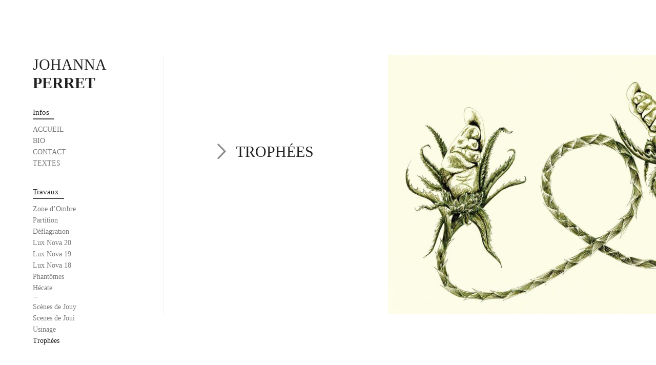

--- FILE ---
content_type: text/html; charset=UTF-8
request_url: https://johanna-perret.com/trophees/
body_size: 5494
content:


<!DOCTYPE html>

<!--[if lt IE 7 ]> <html class="no-js ie6" lang="fr-FR"> <![endif]-->
<!--[if IE 7 ]>	<html class="no-js ie7" lang="fr-FR"> <![endif]-->
<!--[if IE 8 ]>	<html class="no-js ie8" lang="fr-FR"> <![endif]-->
<!--[if (gte IE 9)|!(IE)]><!--> <html class="no-js" lang="fr-FR"> <!--<![endif]-->

<head>
	<meta charset="UTF-8" />
	<meta name="viewport" content="width=device-width, initial-scale=1.0, minimum-scale=1.0, maximum-scale=1.0">
	<meta http-equiv="X-UA-Compatible" content="IE=edge,chrome=1" />

	<title>Trophées &#124; Johanna Perret</title>

	<meta name='robots' content='max-image-preview:large' />
<link rel='dns-prefetch' href='//fonts.googleapis.com' />
<link rel="alternate" type="application/rss+xml" title="Johanna Perret &raquo; Trophées Flux des commentaires" href="https://johanna-perret.com/trophees/feed/" />
<script type="text/javascript">
/* <![CDATA[ */
window._wpemojiSettings = {"baseUrl":"https:\/\/s.w.org\/images\/core\/emoji\/14.0.0\/72x72\/","ext":".png","svgUrl":"https:\/\/s.w.org\/images\/core\/emoji\/14.0.0\/svg\/","svgExt":".svg","source":{"concatemoji":"https:\/\/johanna-perret.com\/wp-includes\/js\/wp-emoji-release.min.js?ver=8b85dbfae41468369f9bcf7f3b0bd981"}};
/*! This file is auto-generated */
!function(i,n){var o,s,e;function c(e){try{var t={supportTests:e,timestamp:(new Date).valueOf()};sessionStorage.setItem(o,JSON.stringify(t))}catch(e){}}function p(e,t,n){e.clearRect(0,0,e.canvas.width,e.canvas.height),e.fillText(t,0,0);var t=new Uint32Array(e.getImageData(0,0,e.canvas.width,e.canvas.height).data),r=(e.clearRect(0,0,e.canvas.width,e.canvas.height),e.fillText(n,0,0),new Uint32Array(e.getImageData(0,0,e.canvas.width,e.canvas.height).data));return t.every(function(e,t){return e===r[t]})}function u(e,t,n){switch(t){case"flag":return n(e,"\ud83c\udff3\ufe0f\u200d\u26a7\ufe0f","\ud83c\udff3\ufe0f\u200b\u26a7\ufe0f")?!1:!n(e,"\ud83c\uddfa\ud83c\uddf3","\ud83c\uddfa\u200b\ud83c\uddf3")&&!n(e,"\ud83c\udff4\udb40\udc67\udb40\udc62\udb40\udc65\udb40\udc6e\udb40\udc67\udb40\udc7f","\ud83c\udff4\u200b\udb40\udc67\u200b\udb40\udc62\u200b\udb40\udc65\u200b\udb40\udc6e\u200b\udb40\udc67\u200b\udb40\udc7f");case"emoji":return!n(e,"\ud83e\udef1\ud83c\udffb\u200d\ud83e\udef2\ud83c\udfff","\ud83e\udef1\ud83c\udffb\u200b\ud83e\udef2\ud83c\udfff")}return!1}function f(e,t,n){var r="undefined"!=typeof WorkerGlobalScope&&self instanceof WorkerGlobalScope?new OffscreenCanvas(300,150):i.createElement("canvas"),a=r.getContext("2d",{willReadFrequently:!0}),o=(a.textBaseline="top",a.font="600 32px Arial",{});return e.forEach(function(e){o[e]=t(a,e,n)}),o}function t(e){var t=i.createElement("script");t.src=e,t.defer=!0,i.head.appendChild(t)}"undefined"!=typeof Promise&&(o="wpEmojiSettingsSupports",s=["flag","emoji"],n.supports={everything:!0,everythingExceptFlag:!0},e=new Promise(function(e){i.addEventListener("DOMContentLoaded",e,{once:!0})}),new Promise(function(t){var n=function(){try{var e=JSON.parse(sessionStorage.getItem(o));if("object"==typeof e&&"number"==typeof e.timestamp&&(new Date).valueOf()<e.timestamp+604800&&"object"==typeof e.supportTests)return e.supportTests}catch(e){}return null}();if(!n){if("undefined"!=typeof Worker&&"undefined"!=typeof OffscreenCanvas&&"undefined"!=typeof URL&&URL.createObjectURL&&"undefined"!=typeof Blob)try{var e="postMessage("+f.toString()+"("+[JSON.stringify(s),u.toString(),p.toString()].join(",")+"));",r=new Blob([e],{type:"text/javascript"}),a=new Worker(URL.createObjectURL(r),{name:"wpTestEmojiSupports"});return void(a.onmessage=function(e){c(n=e.data),a.terminate(),t(n)})}catch(e){}c(n=f(s,u,p))}t(n)}).then(function(e){for(var t in e)n.supports[t]=e[t],n.supports.everything=n.supports.everything&&n.supports[t],"flag"!==t&&(n.supports.everythingExceptFlag=n.supports.everythingExceptFlag&&n.supports[t]);n.supports.everythingExceptFlag=n.supports.everythingExceptFlag&&!n.supports.flag,n.DOMReady=!1,n.readyCallback=function(){n.DOMReady=!0}}).then(function(){return e}).then(function(){var e;n.supports.everything||(n.readyCallback(),(e=n.source||{}).concatemoji?t(e.concatemoji):e.wpemoji&&e.twemoji&&(t(e.twemoji),t(e.wpemoji)))}))}((window,document),window._wpemojiSettings);
/* ]]> */
</script>
<style id='wp-emoji-styles-inline-css' type='text/css'>

	img.wp-smiley, img.emoji {
		display: inline !important;
		border: none !important;
		box-shadow: none !important;
		height: 1em !important;
		width: 1em !important;
		margin: 0 0.07em !important;
		vertical-align: -0.1em !important;
		background: none !important;
		padding: 0 !important;
	}
</style>
<link rel='stylesheet' id='wp-block-library-css' href='https://johanna-perret.com/wp-includes/css/dist/block-library/style.min.css?ver=8b85dbfae41468369f9bcf7f3b0bd981' type='text/css' media='all' />
<style id='classic-theme-styles-inline-css' type='text/css'>
/*! This file is auto-generated */
.wp-block-button__link{color:#fff;background-color:#32373c;border-radius:9999px;box-shadow:none;text-decoration:none;padding:calc(.667em + 2px) calc(1.333em + 2px);font-size:1.125em}.wp-block-file__button{background:#32373c;color:#fff;text-decoration:none}
</style>
<style id='global-styles-inline-css' type='text/css'>
body{--wp--preset--color--black: #000000;--wp--preset--color--cyan-bluish-gray: #abb8c3;--wp--preset--color--white: #ffffff;--wp--preset--color--pale-pink: #f78da7;--wp--preset--color--vivid-red: #cf2e2e;--wp--preset--color--luminous-vivid-orange: #ff6900;--wp--preset--color--luminous-vivid-amber: #fcb900;--wp--preset--color--light-green-cyan: #7bdcb5;--wp--preset--color--vivid-green-cyan: #00d084;--wp--preset--color--pale-cyan-blue: #8ed1fc;--wp--preset--color--vivid-cyan-blue: #0693e3;--wp--preset--color--vivid-purple: #9b51e0;--wp--preset--gradient--vivid-cyan-blue-to-vivid-purple: linear-gradient(135deg,rgba(6,147,227,1) 0%,rgb(155,81,224) 100%);--wp--preset--gradient--light-green-cyan-to-vivid-green-cyan: linear-gradient(135deg,rgb(122,220,180) 0%,rgb(0,208,130) 100%);--wp--preset--gradient--luminous-vivid-amber-to-luminous-vivid-orange: linear-gradient(135deg,rgba(252,185,0,1) 0%,rgba(255,105,0,1) 100%);--wp--preset--gradient--luminous-vivid-orange-to-vivid-red: linear-gradient(135deg,rgba(255,105,0,1) 0%,rgb(207,46,46) 100%);--wp--preset--gradient--very-light-gray-to-cyan-bluish-gray: linear-gradient(135deg,rgb(238,238,238) 0%,rgb(169,184,195) 100%);--wp--preset--gradient--cool-to-warm-spectrum: linear-gradient(135deg,rgb(74,234,220) 0%,rgb(151,120,209) 20%,rgb(207,42,186) 40%,rgb(238,44,130) 60%,rgb(251,105,98) 80%,rgb(254,248,76) 100%);--wp--preset--gradient--blush-light-purple: linear-gradient(135deg,rgb(255,206,236) 0%,rgb(152,150,240) 100%);--wp--preset--gradient--blush-bordeaux: linear-gradient(135deg,rgb(254,205,165) 0%,rgb(254,45,45) 50%,rgb(107,0,62) 100%);--wp--preset--gradient--luminous-dusk: linear-gradient(135deg,rgb(255,203,112) 0%,rgb(199,81,192) 50%,rgb(65,88,208) 100%);--wp--preset--gradient--pale-ocean: linear-gradient(135deg,rgb(255,245,203) 0%,rgb(182,227,212) 50%,rgb(51,167,181) 100%);--wp--preset--gradient--electric-grass: linear-gradient(135deg,rgb(202,248,128) 0%,rgb(113,206,126) 100%);--wp--preset--gradient--midnight: linear-gradient(135deg,rgb(2,3,129) 0%,rgb(40,116,252) 100%);--wp--preset--font-size--small: 13px;--wp--preset--font-size--medium: 20px;--wp--preset--font-size--large: 36px;--wp--preset--font-size--x-large: 42px;--wp--preset--spacing--20: 0.44rem;--wp--preset--spacing--30: 0.67rem;--wp--preset--spacing--40: 1rem;--wp--preset--spacing--50: 1.5rem;--wp--preset--spacing--60: 2.25rem;--wp--preset--spacing--70: 3.38rem;--wp--preset--spacing--80: 5.06rem;--wp--preset--shadow--natural: 6px 6px 9px rgba(0, 0, 0, 0.2);--wp--preset--shadow--deep: 12px 12px 50px rgba(0, 0, 0, 0.4);--wp--preset--shadow--sharp: 6px 6px 0px rgba(0, 0, 0, 0.2);--wp--preset--shadow--outlined: 6px 6px 0px -3px rgba(255, 255, 255, 1), 6px 6px rgba(0, 0, 0, 1);--wp--preset--shadow--crisp: 6px 6px 0px rgba(0, 0, 0, 1);}:where(.is-layout-flex){gap: 0.5em;}:where(.is-layout-grid){gap: 0.5em;}body .is-layout-flow > .alignleft{float: left;margin-inline-start: 0;margin-inline-end: 2em;}body .is-layout-flow > .alignright{float: right;margin-inline-start: 2em;margin-inline-end: 0;}body .is-layout-flow > .aligncenter{margin-left: auto !important;margin-right: auto !important;}body .is-layout-constrained > .alignleft{float: left;margin-inline-start: 0;margin-inline-end: 2em;}body .is-layout-constrained > .alignright{float: right;margin-inline-start: 2em;margin-inline-end: 0;}body .is-layout-constrained > .aligncenter{margin-left: auto !important;margin-right: auto !important;}body .is-layout-constrained > :where(:not(.alignleft):not(.alignright):not(.alignfull)){max-width: var(--wp--style--global--content-size);margin-left: auto !important;margin-right: auto !important;}body .is-layout-constrained > .alignwide{max-width: var(--wp--style--global--wide-size);}body .is-layout-flex{display: flex;}body .is-layout-flex{flex-wrap: wrap;align-items: center;}body .is-layout-flex > *{margin: 0;}body .is-layout-grid{display: grid;}body .is-layout-grid > *{margin: 0;}:where(.wp-block-columns.is-layout-flex){gap: 2em;}:where(.wp-block-columns.is-layout-grid){gap: 2em;}:where(.wp-block-post-template.is-layout-flex){gap: 1.25em;}:where(.wp-block-post-template.is-layout-grid){gap: 1.25em;}.has-black-color{color: var(--wp--preset--color--black) !important;}.has-cyan-bluish-gray-color{color: var(--wp--preset--color--cyan-bluish-gray) !important;}.has-white-color{color: var(--wp--preset--color--white) !important;}.has-pale-pink-color{color: var(--wp--preset--color--pale-pink) !important;}.has-vivid-red-color{color: var(--wp--preset--color--vivid-red) !important;}.has-luminous-vivid-orange-color{color: var(--wp--preset--color--luminous-vivid-orange) !important;}.has-luminous-vivid-amber-color{color: var(--wp--preset--color--luminous-vivid-amber) !important;}.has-light-green-cyan-color{color: var(--wp--preset--color--light-green-cyan) !important;}.has-vivid-green-cyan-color{color: var(--wp--preset--color--vivid-green-cyan) !important;}.has-pale-cyan-blue-color{color: var(--wp--preset--color--pale-cyan-blue) !important;}.has-vivid-cyan-blue-color{color: var(--wp--preset--color--vivid-cyan-blue) !important;}.has-vivid-purple-color{color: var(--wp--preset--color--vivid-purple) !important;}.has-black-background-color{background-color: var(--wp--preset--color--black) !important;}.has-cyan-bluish-gray-background-color{background-color: var(--wp--preset--color--cyan-bluish-gray) !important;}.has-white-background-color{background-color: var(--wp--preset--color--white) !important;}.has-pale-pink-background-color{background-color: var(--wp--preset--color--pale-pink) !important;}.has-vivid-red-background-color{background-color: var(--wp--preset--color--vivid-red) !important;}.has-luminous-vivid-orange-background-color{background-color: var(--wp--preset--color--luminous-vivid-orange) !important;}.has-luminous-vivid-amber-background-color{background-color: var(--wp--preset--color--luminous-vivid-amber) !important;}.has-light-green-cyan-background-color{background-color: var(--wp--preset--color--light-green-cyan) !important;}.has-vivid-green-cyan-background-color{background-color: var(--wp--preset--color--vivid-green-cyan) !important;}.has-pale-cyan-blue-background-color{background-color: var(--wp--preset--color--pale-cyan-blue) !important;}.has-vivid-cyan-blue-background-color{background-color: var(--wp--preset--color--vivid-cyan-blue) !important;}.has-vivid-purple-background-color{background-color: var(--wp--preset--color--vivid-purple) !important;}.has-black-border-color{border-color: var(--wp--preset--color--black) !important;}.has-cyan-bluish-gray-border-color{border-color: var(--wp--preset--color--cyan-bluish-gray) !important;}.has-white-border-color{border-color: var(--wp--preset--color--white) !important;}.has-pale-pink-border-color{border-color: var(--wp--preset--color--pale-pink) !important;}.has-vivid-red-border-color{border-color: var(--wp--preset--color--vivid-red) !important;}.has-luminous-vivid-orange-border-color{border-color: var(--wp--preset--color--luminous-vivid-orange) !important;}.has-luminous-vivid-amber-border-color{border-color: var(--wp--preset--color--luminous-vivid-amber) !important;}.has-light-green-cyan-border-color{border-color: var(--wp--preset--color--light-green-cyan) !important;}.has-vivid-green-cyan-border-color{border-color: var(--wp--preset--color--vivid-green-cyan) !important;}.has-pale-cyan-blue-border-color{border-color: var(--wp--preset--color--pale-cyan-blue) !important;}.has-vivid-cyan-blue-border-color{border-color: var(--wp--preset--color--vivid-cyan-blue) !important;}.has-vivid-purple-border-color{border-color: var(--wp--preset--color--vivid-purple) !important;}.has-vivid-cyan-blue-to-vivid-purple-gradient-background{background: var(--wp--preset--gradient--vivid-cyan-blue-to-vivid-purple) !important;}.has-light-green-cyan-to-vivid-green-cyan-gradient-background{background: var(--wp--preset--gradient--light-green-cyan-to-vivid-green-cyan) !important;}.has-luminous-vivid-amber-to-luminous-vivid-orange-gradient-background{background: var(--wp--preset--gradient--luminous-vivid-amber-to-luminous-vivid-orange) !important;}.has-luminous-vivid-orange-to-vivid-red-gradient-background{background: var(--wp--preset--gradient--luminous-vivid-orange-to-vivid-red) !important;}.has-very-light-gray-to-cyan-bluish-gray-gradient-background{background: var(--wp--preset--gradient--very-light-gray-to-cyan-bluish-gray) !important;}.has-cool-to-warm-spectrum-gradient-background{background: var(--wp--preset--gradient--cool-to-warm-spectrum) !important;}.has-blush-light-purple-gradient-background{background: var(--wp--preset--gradient--blush-light-purple) !important;}.has-blush-bordeaux-gradient-background{background: var(--wp--preset--gradient--blush-bordeaux) !important;}.has-luminous-dusk-gradient-background{background: var(--wp--preset--gradient--luminous-dusk) !important;}.has-pale-ocean-gradient-background{background: var(--wp--preset--gradient--pale-ocean) !important;}.has-electric-grass-gradient-background{background: var(--wp--preset--gradient--electric-grass) !important;}.has-midnight-gradient-background{background: var(--wp--preset--gradient--midnight) !important;}.has-small-font-size{font-size: var(--wp--preset--font-size--small) !important;}.has-medium-font-size{font-size: var(--wp--preset--font-size--medium) !important;}.has-large-font-size{font-size: var(--wp--preset--font-size--large) !important;}.has-x-large-font-size{font-size: var(--wp--preset--font-size--x-large) !important;}
.wp-block-navigation a:where(:not(.wp-element-button)){color: inherit;}
:where(.wp-block-post-template.is-layout-flex){gap: 1.25em;}:where(.wp-block-post-template.is-layout-grid){gap: 1.25em;}
:where(.wp-block-columns.is-layout-flex){gap: 2em;}:where(.wp-block-columns.is-layout-grid){gap: 2em;}
.wp-block-pullquote{font-size: 1.5em;line-height: 1.6;}
</style>
<link rel='stylesheet' id='google-fonts-css' href='https://fonts.googleapis.com/css?family=Noto+Serif%3A400%2C700%22+rel%3D%22stylesheet&#038;text=%2A%21%40&#038;ver=6.4.7#&#038;()–%5B%5D:;&#039;,?/.~+-_=“”«»%°$€%20çéâêîôûàèìòùëïüœæÇÉÂÊÎÔÛÀÈÌÒÙËÏÜŒÆABCDEFGHIJKLMNOPQRSTUVWXYZabcdefghijklmnopqrstuvwxyz0123456789' type='text/css' media='all' />
<link rel='stylesheet' id='bootstrap-css' href='https://johanna-perret.com/wp-content/themes/johannaperret/css/vendor/bootstrap-grid.min.css?ver=8b85dbfae41468369f9bcf7f3b0bd981' type='text/css' media='all' />
<link rel='stylesheet' id='swiper-css' href='https://johanna-perret.com/wp-content/themes/johannaperret/css/vendor/swiper.min.css?ver=8b85dbfae41468369f9bcf7f3b0bd981' type='text/css' media='all' />
<link rel='stylesheet' id='glightbox-css' href='https://johanna-perret.com/wp-content/themes/johannaperret/css/vendor/glightbox.min.css?ver=8b85dbfae41468369f9bcf7f3b0bd981' type='text/css' media='all' />
<link rel='stylesheet' id='style-css' href='https://johanna-perret.com/wp-content/themes/johannaperret/style.css?ver=8b85dbfae41468369f9bcf7f3b0bd981' type='text/css' media='all' />
<link rel="https://api.w.org/" href="https://johanna-perret.com/wp-json/" /><link rel="alternate" type="application/json" href="https://johanna-perret.com/wp-json/wp/v2/posts/58" /><link rel="canonical" href="https://johanna-perret.com/trophees/" />
<link rel="alternate" type="application/json+oembed" href="https://johanna-perret.com/wp-json/oembed/1.0/embed?url=https%3A%2F%2Fjohanna-perret.com%2Ftrophees%2F" />
<link rel="alternate" type="text/xml+oembed" href="https://johanna-perret.com/wp-json/oembed/1.0/embed?url=https%3A%2F%2Fjohanna-perret.com%2Ftrophees%2F&#038;format=xml" />
</head>

<body data-rsssl=1>

	<div class="container-fluid">
		
		<div class="row">
			<label class="menu-toggle" for="menu-toggle"></label>
			<input id="menu-toggle" type="checkbox">
			<div class="menu-toggle-display"><div class="menu-toggle-display-element"></div></div>
			<div class="top-menu-container"> 
				<a class="responsive-site-link" href="https://johanna-perret.com">
					<h1 class="responsive-site-title"><em>Johanna</em> Perret</h1>
				</a>
			</div>
				
			<nav class="side-menu col-sm-3 nopadding">
				<a class="responsive-site-link" href="https://johanna-perret.com">
					<h1 class="site-title"><em>Johanna</em> Perret</h1>
				</a>
				
				<div class="menu-section-title">
					<h2>Infos</h2>
				</div>
				<div class="menu-section main-menu-section">
					<div class="menu"><ul>
<li class="page_item page-item-71"><a href="https://johanna-perret.com/">Accueil</a></li>
<li class="page_item page-item-77"><a href="https://johanna-perret.com/bio/">Bio</a></li>
<li class="page_item page-item-79"><a href="https://johanna-perret.com/contact/">Contact</a></li>
<li class="page_item page-item-75"><a href="https://johanna-perret.com/textes/">Textes</a></li>
</ul></div>
				</div>
				
				<div class="menu-section-title">
					<h2>Travaux</h2>
				</div>
				<div class="menu-section secondary-menu-section">
					<div class="menu-menu-travaux-container"><ul id="menu-menu-travaux" class="menu"><li id="menu-item-621" class="menu-item menu-item-type-post_type menu-item-object-post menu-item-621"><a href="https://johanna-perret.com/zone-dombre/">Zone d’Ombre</a></li>
<li id="menu-item-581" class="menu-item menu-item-type-post_type menu-item-object-post menu-item-581"><a href="https://johanna-perret.com/fraction/">Partition</a></li>
<li id="menu-item-575" class="menu-item menu-item-type-post_type menu-item-object-post menu-item-575"><a href="https://johanna-perret.com/deflagration/">Déflagration</a></li>
<li id="menu-item-564" class="menu-item menu-item-type-post_type menu-item-object-post menu-item-564"><a href="https://johanna-perret.com/lux-nova-20/">Lux Nova 20</a></li>
<li id="menu-item-555" class="menu-item menu-item-type-post_type menu-item-object-post menu-item-555"><a href="https://johanna-perret.com/lux-nova-19/">Lux Nova 19</a></li>
<li id="menu-item-83" class="menu-item menu-item-type-post_type menu-item-object-post menu-item-83"><a href="https://johanna-perret.com/lux-nova/">Lux Nova 18</a></li>
<li id="menu-item-81" class="menu-item menu-item-type-post_type menu-item-object-post menu-item-81"><a href="https://johanna-perret.com/fantomes/">Phantômes</a></li>
<li id="menu-item-82" class="menu-item menu-item-type-post_type menu-item-object-post menu-item-82"><a href="https://johanna-perret.com/hectate/">Hécate</a></li>
<li id="menu-item-356" class="menu-item menu-item-type-custom menu-item-object-custom menu-item-356"><a href="#">/</a></li>
<li id="menu-item-87" class="menu-item menu-item-type-post_type menu-item-object-post menu-item-87"><a href="https://johanna-perret.com/scenes-de-jouy/">Scènes de Jouy</a></li>
<li id="menu-item-88" class="menu-item menu-item-type-post_type menu-item-object-post menu-item-88"><a href="https://johanna-perret.com/scenes-de-joui/">Scenes de Joui</a></li>
<li id="menu-item-86" class="menu-item menu-item-type-post_type menu-item-object-post menu-item-86"><a href="https://johanna-perret.com/usinage/">Usinage</a></li>
<li id="menu-item-583" class="menu-item menu-item-type-post_type menu-item-object-post current-menu-item menu-item-583"><a href="https://johanna-perret.com/trophees/" aria-current="page">Trophées</a></li>
</ul></div>				</div>

				<div class="menu-section label-menu-section">
					
											
													
																																																																											<div class="image-label-caption" data-label-id="584"><span>Added Value<br>
Encre sur papier<br>
43x30cm<br>
2016<br></span></div>
																							<div class="image-label-caption" data-label-id="585"><span>Spoilsfuits<br>
Encre sur papier<br>
43x61cm<br>
2016<br></span></div>
																							<div class="image-label-caption" data-label-id="586"><span>The plunder<br>
Encre sur papier<br>
43x61cm<br>
2016<br></span></div>
																																																																					</div>
			</nav>
		</div>

		<div class="content">


<section id="portfolio" class="row single single-portfolio">

	<div class="col-sm-9 offset-sm-3 portfolio-wrapper">
		
		<div class="swiper-container">
			<div class="swiper-wrapper">
				
									
					
											

						 
							
							<section class="swiper-slide portfolio-section portfolio-section-text" style="width: px; ">
								
																									<div class="portfolio-section-title-wrapper">
										<div class="show-gallery">
											<div class="swiper-button-next"></div>
										</div>
										<h2 class="portfolio-section-title text-uppercase">Trophées</h2>
									</div>
								
															</section>

							
																								
									<a href="https://johanna-perret.com/wp-content/uploads/2018/10/2016-Added-ValueTransplant-43x30cm-150dpi.jpg" class="swiper-slide portfolio-section portfolio-section-image glightbox-image" data-image-id="584">
										
										<img src="https://johanna-perret.com/wp-content/uploads/2018/10/2016-Added-ValueTransplant-43x30cm-150dpi-1024x710.jpg">
									</a>
																	
									<a href="https://johanna-perret.com/wp-content/uploads/2018/10/2016-Spoilsfuits-43x61cm-150dpi.jpg" class="swiper-slide portfolio-section portfolio-section-image glightbox-image" data-image-id="585">
										
										<img src="https://johanna-perret.com/wp-content/uploads/2018/10/2016-Spoilsfuits-43x61cm-150dpi-717x1024.jpg">
									</a>
																	
									<a href="https://johanna-perret.com/wp-content/uploads/2018/10/2016-The-plunder-43x61cm-150dpi.jpg" class="swiper-slide portfolio-section portfolio-section-image glightbox-image" data-image-id="586">
										
										<img src="https://johanna-perret.com/wp-content/uploads/2018/10/2016-The-plunder-43x61cm-150dpi-721x1024.jpg">
									</a>
																						
											
										
				
			</div> 		</div> 		
	</div> 
</section>
	
	</div> 	
	<script type="text/javascript" id="johannaperret-js-extra">
/* <![CDATA[ */
var templateData = {"templateUrl":"https:\/\/johanna-perret.com\/wp-content\/themes\/johannaperret"};
/* ]]> */
</script>
<script type="text/javascript" src="https://johanna-perret.com/wp-content/themes/johannaperret/js/main.min.js?ver=1.0.0" id="johannaperret-js"></script>

</div> 
</body>

</html>

--- FILE ---
content_type: text/css; charset=utf-8
request_url: https://fonts.googleapis.com/css?family=Noto+Serif%3A400%2C700%22+rel%3D%22stylesheet&text=%2A%21%40&ver=6.4.7
body_size: -37
content:
@font-face {
  font-family: 'Noto Serif';
  font-style: normal;
  font-weight: 400;
  font-stretch: 100%;
  src: url(https://fonts.gstatic.com/l/font?kit=ga6daw1J5X9T9RW6j9bNVls-hfgvz8JcMofYTbf4BXr0sutEoCIZ&skey=ff3f102bd67fc93c&v=v33) format('woff2');
}
@font-face {
  font-family: 'Noto Serif';
  font-style: normal;
  font-weight: 700;
  font-stretch: 100%;
  src: url(https://fonts.gstatic.com/l/font?kit=ga6daw1J5X9T9RW6j9bNVls-hfgvz8JcMofYTbf4BXr0sutEoCIZ&skey=ff3f102bd67fc93c&v=v33) format('woff2');
}


--- FILE ---
content_type: text/css
request_url: https://johanna-perret.com/wp-content/themes/johannaperret/style.css?ver=8b85dbfae41468369f9bcf7f3b0bd981
body_size: 5522
content:
@charset "UTF-8";
/* Variables
–––––––––––––––––––––––––––––––––––––––––––––––––– */
/* Couleurs
–––––––––––––––––––––––––––––––– */
/* Dimmensions
–––––––––––––––––––––––––––––––– */
/* Normalize
---------------------------------- */
/*! normalize.css v8.0.0 | MIT License | github.com/necolas/normalize.css */
/* Document
   ========================================================================== */
/**
 * 1. Correct the line height in all browsers.
 * 2. Prevent adjustments of font size after orientation changes in iOS.
 */
html {
  line-height: 1.15;
  /* 1 */
  -webkit-text-size-adjust: 100%;
  /* 2 */ }

/* Sections
   ========================================================================== */
/**
 * Remove the margin in all browsers.
 */
body {
  margin: 0; }

/**
 * Correct the font size and margin on `h1` elements within `section` and
 * `article` contexts in Chrome, Firefox, and Safari.
 */
h1 {
  font-size: 2em;
  margin: 0.67em 0; }

/* Grouping content
   ========================================================================== */
/**
 * 1. Add the correct box sizing in Firefox.
 * 2. Show the overflow in Edge and IE.
 */
hr {
  box-sizing: content-box;
  /* 1 */
  height: 0;
  /* 1 */
  overflow: visible;
  /* 2 */ }

/**
 * 1. Correct the inheritance and scaling of font size in all browsers.
 * 2. Correct the odd `em` font sizing in all browsers.
 */
pre {
  font-family: monospace, monospace;
  /* 1 */
  font-size: 1em;
  /* 2 */ }

/* Text-level semantics
   ========================================================================== */
/**
 * Remove the gray background on active links in IE 10.
 */
a {
  background-color: transparent; }

/**
 * 1. Remove the bottom border in Chrome 57-
 * 2. Add the correct text decoration in Chrome, Edge, IE, Opera, and Safari.
 */
abbr[title] {
  border-bottom: none;
  /* 1 */
  text-decoration: underline;
  /* 2 */
  text-decoration: underline dotted;
  /* 2 */ }

/**
 * Add the correct font weight in Chrome, Edge, and Safari.
 */
b,
strong {
  font-weight: bolder; }

/**
 * 1. Correct the inheritance and scaling of font size in all browsers.
 * 2. Correct the odd `em` font sizing in all browsers.
 */
code,
kbd,
samp {
  font-family: monospace, monospace;
  /* 1 */
  font-size: 1em;
  /* 2 */ }

/**
 * Add the correct font size in all browsers.
 */
small {
  font-size: 80%; }

/**
 * Prevent `sub` and `sup` elements from affecting the line height in
 * all browsers.
 */
sub,
sup {
  font-size: 75%;
  line-height: 0;
  position: relative;
  vertical-align: baseline; }

sub {
  bottom: -0.25em; }

sup {
  top: -0.5em; }

/* Embedded content
   ========================================================================== */
/**
 * Remove the border on images inside links in IE 10.
 */
img {
  border-style: none; }

/* Forms
   ========================================================================== */
/**
 * 1. Change the font styles in all browsers.
 * 2. Remove the margin in Firefox and Safari.
 */
button,
input,
optgroup,
select,
textarea {
  font-family: inherit;
  /* 1 */
  font-size: 100%;
  /* 1 */
  line-height: 1.15;
  /* 1 */
  margin: 0;
  /* 2 */ }

/**
 * Show the overflow in IE.
 * 1. Show the overflow in Edge.
 */
button,
input {
  /* 1 */
  overflow: visible; }

/**
 * Remove the inheritance of text transform in Edge, Firefox, and IE.
 * 1. Remove the inheritance of text transform in Firefox.
 */
button,
select {
  /* 1 */
  text-transform: none; }

/**
 * Correct the inability to style clickable types in iOS and Safari.
 */
button,
[type="button"],
[type="reset"],
[type="submit"] {
  -webkit-appearance: button; }

/**
 * Remove the inner border and padding in Firefox.
 */
button::-moz-focus-inner,
[type="button"]::-moz-focus-inner,
[type="reset"]::-moz-focus-inner,
[type="submit"]::-moz-focus-inner {
  border-style: none;
  padding: 0; }

/**
 * Restore the focus styles unset by the previous rule.
 */
button:-moz-focusring,
[type="button"]:-moz-focusring,
[type="reset"]:-moz-focusring,
[type="submit"]:-moz-focusring {
  outline: 1px dotted ButtonText; }

/**
 * Correct the padding in Firefox.
 */
fieldset {
  padding: 0.35em 0.75em 0.625em; }

/**
 * 1. Correct the text wrapping in Edge and IE.
 * 2. Correct the color inheritance from `fieldset` elements in IE.
 * 3. Remove the padding so developers are not caught out when they zero out
 *    `fieldset` elements in all browsers.
 */
legend {
  box-sizing: border-box;
  /* 1 */
  color: inherit;
  /* 2 */
  display: table;
  /* 1 */
  max-width: 100%;
  /* 1 */
  padding: 0;
  /* 3 */
  white-space: normal;
  /* 1 */ }

/**
 * Add the correct vertical alignment in Chrome, Firefox, and Opera.
 */
progress {
  vertical-align: baseline; }

/**
 * Remove the default vertical scrollbar in IE 10+.
 */
textarea {
  overflow: auto; }

/**
 * 1. Add the correct box sizing in IE 10.
 * 2. Remove the padding in IE 10.
 */
[type="checkbox"],
[type="radio"] {
  box-sizing: border-box;
  /* 1 */
  padding: 0;
  /* 2 */ }

/**
 * Correct the cursor style of increment and decrement buttons in Chrome.
 */
[type="number"]::-webkit-inner-spin-button,
[type="number"]::-webkit-outer-spin-button {
  height: auto; }

/**
 * 1. Correct the odd appearance in Chrome and Safari.
 * 2. Correct the outline style in Safari.
 */
[type="search"] {
  -webkit-appearance: textfield;
  /* 1 */
  outline-offset: -2px;
  /* 2 */ }

/**
 * Remove the inner padding in Chrome and Safari on macOS.
 */
[type="search"]::-webkit-search-decoration {
  -webkit-appearance: none; }

/**
 * 1. Correct the inability to style clickable types in iOS and Safari.
 * 2. Change font properties to `inherit` in Safari.
 */
::-webkit-file-upload-button {
  -webkit-appearance: button;
  /* 1 */
  font: inherit;
  /* 2 */ }

/* Interactive
   ========================================================================== */
/*
 * Add the correct display in Edge, IE 10+, and Firefox.
 */
details {
  display: block; }

/*
 * Add the correct display in all browsers.
 */
summary {
  display: list-item; }

/* Misc
   ========================================================================== */
/**
 * Add the correct display in IE 10+.
 */
template {
  display: none; }

/**
 * Add the correct display in IE 10.
 */
[hidden] {
  display: none; }

/* Bootstrap Fix
–––––––––––––––––––––––––––––––––––––––––––––––––– */
.nopadding {
  padding-left: 0;
  padding-right: 0; }

.nomargin {
  margin-left: 0;
  margin-right: 0; }

/* Swiper Fix
–––––––––––––––––––––––––––––––––––––––––––––––––– */
.swiper-pagination {
  z-index: 1; }

@font-face {
  font-family: 'fontello';
  src: url("font/fontello.eot?46472041");
  src: url("font/fontello.eot?46472041#iefix") format("embedded-opentype"), url("font/fontello.woff2?46472041") format("woff2"), url("font/fontello.woff?46472041") format("woff"), url("font/fontello.ttf?46472041") format("truetype"), url("font/fontello.svg?46472041#fontello") format("svg");
  font-weight: normal;
  font-style: normal; }

/* Chrome hack: SVG is rendered more smooth in Windozze. 100% magic, uncomment if you need it. */
/* Note, that will break hinting! In other OS-es font will be not as sharp as it could be */
/*
@media screen and (-webkit-min-device-pixel-ratio:0) {
  @font-face {
    font-family: 'fontello';
    src: url('../font/fontello.svg?46472041#fontello') format('svg');
  }
}
*/
[class^="icon-"]:before, [class*=" icon-"]:before {
  font-family: "fontello";
  font-style: normal;
  font-weight: normal;
  speak: none;
  display: inline-block;
  text-decoration: inherit;
  width: 1em;
  margin-right: .2em;
  text-align: center;
  /* opacity: .8; */
  /* For safety - reset parent styles, that can break glyph codes*/
  font-variant: normal;
  text-transform: none;
  /* fix buttons height, for twitter bootstrap */
  line-height: 1em;
  /* Animation center compensation - margins should be symmetric */
  /* remove if not needed */
  margin-left: .2em;
  /* you can be more comfortable with increased icons size */
  /* font-size: 120%; */
  /* Font smoothing. That was taken from TWBS */
  -webkit-font-smoothing: antialiased;
  -moz-osx-font-smoothing: grayscale;
  /* Uncomment for 3D effect */
  /* text-shadow: 1px 1px 1px rgba(127, 127, 127, 0.3); */ }

.icon-right-open:before {
  content: '\e800'; }

/* '' */
.icon-twitter:before {
  content: '\f309'; }

/* '' */
.icon-facebook:before {
  content: '\f30c'; }

/* '' */
.icon-pinterest:before {
  content: '\f312'; }

/* '' */
.icon-instagram:before {
  content: '\f32d'; }

/* '' */
.icon-behance:before {
  content: '\f354'; }

/* '' */
/* Fonts
–––––––––––––––––––––––––––––––––––––––––––––––––– */
/* Base
–––––––––––––––––––––––––––––––––––––––––––––––––– */
html, body {
  width: 100%; }

html {
  font-size: 62.5%; }

body {
  font-size: 1em;
  font-weight: 400;
  color: #4d4d4d;
  font-family: 'Noto Serif', serif;
  overflow-x: visible; }

.content {
  margin: 12rem 2rem 0 2rem; }
  .content a {
    color: #4d4d4d;
    text-decoration: none;
    border-bottom: 2px solid #212121;
    transition: border .1s ease-out; }
  .content a:hover {
    border-bottom: 3px solid #212121; }

.content-wrapper {
  padding: 8.33vw 0; }

:focus {
  outline: 0; }

/* Typography
–––––––––––––––––––––––––––––––––––––––––––––––––– */
/* General */
h1, h2, h3, h4, h5 {
  margin-top: 0;
  font-weight: 700;
  line-height: 1.2em;
  color: #212121; }
  h1 em, h2 em, h3 em, h4 em, h5 em {
    font-weight: normal;
    font-style: normal; }

h1 {
  font-size: 7rem; }

h2 {
  font-size: 5rem;
  margin-bottom: 8.5rem; }

h3 {
  font-size: 3rem; }

h4 {
  font-size: 2rem;
  margin-bottom: 4.5rem; }

h5 {
  font-size: 1.5rem;
  margin-bottom: 0.5rem; }

p, a, span, input, textarea, li {
  font-size: 1.5rem;
  line-height: 2.5rem;
  margin-bottom: 3rem;
  margin-top: 0; }

b, strong {
  font-weight: 700; }

em {
  font-style: italic; }

ul {
  padding: 0;
  list-style: none;
  margin: 0; }

li {
  margin-bottom: 0; }
  li a {
    margin-bottom: 0; }

i {
  font-weight: normal;
  font-style: italic; }

/* Quick access */
.text-left {
  text-align: left; }

.text-right {
  text-align: right; }

.text-center {
  text-align: center; }

.text-uppercase {
  text-transform: uppercase; }

/* Inputs
–––––––––––––––––––––––––––––––––––––––––––––––––– */
label, input, textarea {
  display: block;
  width: 100%; }

label {
  font-size: 1.5rem;
  color: #787878;
  cursor: pointer;
  position: absolute;
  top: -2.5rem;
  transition: all .25s ease-out; }
  label em {
    color: #787878;
    font-weight: normal; }

input, textarea {
  border: none;
  border-bottom: 2px solid #f2f2f2;
  background: transparent;
  position: relative;
  transition: all .25s ease-out;
  font-size: 1.8rem;
  padding: 0 0.5rem;
  max-width: 100%;
  min-width: 100%;
  margin-bottom: 6rem; }
  input:focus, textarea:focus {
    border-bottom: 2px solid #212121; }
    input:focus ~ label, textarea:focus ~ label {
      color: #212121; }

textarea {
  height: 10rem; }

button, .button {
  background-color: #212121;
  color: white;
  font-size: 1.5rem;
  text-transform: uppercase;
  padding: 1.5rem 5rem 1.5rem 3rem;
  cursor: pointer;
  border: none;
  border-radius: .2rem;
  font-weight: bold;
  transition: all .25s ease-out; }

.send-button {
  position: relative; }
  .send-button:after {
    font-family: "fontello";
    content: "\e800";
    color: white;
    position: absolute;
    right: 3rem;
    transition: all .25s ease-out; }
  .send-button:hover:after {
    right: 2.5rem; }

/* Clearing
–––––––––––––––––––––––––––––––––––––––––––––––––– */
.clearfix:after {
  content: "";
  clear: both;
  display: table; }

/* Layout
–––––––––––––––––––––––––––––––––––––––––––––––––– */
/* Footer
–––––––––––––––––––––––––––––––––––––––––––––––––– */
/* Header
–––––––––––––––––––––––––––––––––––––––––––––––––– */
.menu-toggle, .menu-toggle-display {
  height: 2rem;
  width: 3rem;
  position: fixed;
  top: 2.5rem;
  right: 2.5rem;
  z-index: 4; }

.menu-toggle-display {
  pointer-events: none; }
  .menu-toggle-display:before, .menu-toggle-display:after {
    content: "";
    position: absolute;
    left: 0;
    height: 2px;
    width: 100%;
    background-color: #212121;
    transition: all .25s ease-out; }
  .menu-toggle-display:before {
    top: 0; }
  .menu-toggle-display:after {
    top: 100%; }

.menu-toggle-display-element {
  height: 2px;
  width: 100%;
  position: absolute;
  top: 50%;
  left: 0;
  right: 0;
  margin: 0 auto;
  opacity: 1;
  background-color: #212121;
  transition: all .25s ease-out; }

.top-menu-container {
  position: fixed;
  top: 0rem;
  left: 0rem;
  width: 100%;
  padding: 2.5rem;
  z-index: 3;
  background-color: white;
  box-shadow: 0 0 40px -20px rgba(0, 0, 0, 0.4);
  transition: all .25s ease-out; }
  .top-menu-container .responsive-site-title {
    font-size: 1.8rem;
    text-transform: uppercase;
    line-height: 2rem;
    margin-bottom: 0;
    display: inline-block;
    width: calc(100% - 10rem); }
  .top-menu-container .responsive-site-link {
    text-decoration: none; }

#menu-toggle {
  display: none; }
  #menu-toggle:checked ~ .side-menu {
    opacity: 1;
    pointer-events: initial;
    visibility: visible; }
    #menu-toggle:checked ~ .side-menu .site-title {
      display: none; }
  #menu-toggle:checked ~ .top-menu-container {
    box-shadow: none; }
  #menu-toggle:checked ~ .menu-toggle-display:before {
    top: 1rem;
    transform: rotate(45deg); }
  #menu-toggle:checked ~ .menu-toggle-display:after {
    top: 1rem;
    transform: rotate(-45deg); }
  #menu-toggle:checked ~ .menu-toggle-display .menu-toggle-display-element {
    width: 0;
    opacity: 0; }

.side-menu {
  position: fixed;
  display: flex;
  left: 0;
  top: 0;
  height: 100%;
  width: 100%;
  background-color: white;
  z-index: 2;
  opacity: 0;
  pointer-events: none;
  flex-direction: column;
  justify-content: center;
  visibility: hidden;
  transition: opacity .25s ease-out;
  padding-top: 12rem; }
  .side-menu .current-menu-item a {
    color: #212121; }
  .side-menu li, .side-menu a {
    font-size: 1.5rem;
    line-height: 2.5rem;
    text-align: center; }
  .side-menu a {
    color: #787878;
    text-decoration: none; }
    .side-menu a:hover {
      color: #212121; }

#menu-menu-travaux li, #menu-menu-travaux a {
  font-size: 1.5rem;
  line-height: 2rem; }

.site-title, .menu-section {
  margin-bottom: 3.5rem; }

.menu-section-title {
  display: none; }
  .menu-section-title h2 {
    border-bottom: 2px solid #4d4d4d;
    font-size: 1.5rem;
    font-weight: normal;
    margin-bottom: 0.8rem;
    display: inline-block;
    padding-right: 1rem;
    padding-bottom: 0.4rem; }

.site-title {
  font-size: 3.5rem;
  text-transform: uppercase;
  text-align: center; }

.main-menu-section {
  font-size: 2rem;
  text-transform: uppercase; }
  .main-menu-section .current-menu-item {
    font-weight: bold; }

.secondary-menu-section {
  font-size: 1.8rem; }
  .secondary-menu-section .menu-item-type-custom {
    color: transparent;
    margin-bottom: 1.5rem;
    position: relative; }
    .secondary-menu-section .menu-item-type-custom:before {
      content: "";
      position: absolute;
      top: 0.75rem;
      left: 0;
      right: 0;
      margin: 0 auto;
      width: 10px;
      height: 1px;
      background-color: #787878; }
    .secondary-menu-section .menu-item-type-custom a {
      display: none; }

.label-menu-section {
  float: right;
  color: #212121;
  padding-left: 0;
  padding-right: 15%;
  flex-grow: 1;
  display: flex;
  align-items: end;
  justify-content: flex-end;
  margin-bottom: 0; }

/* Portfolio
–––––––––––––––––––––––––––––––––––––––––––––––––– */
.portfolio-wrapper {
  position: relative;
  height: calc(100vh - 14rem); }
  .portfolio-wrapper .swiper-container, .portfolio-wrapper .swiper-wrapper {
    height: 100%; }

.portfolio-section {
  position: relative; }

.portfolio-section-text {
  position: relative;
  margin-top: 18rem;
  column-width: 20rem;
  column-gap: 10rem;
  height: calc(100% - 20rem);
  width: 20rem;
  min-width: 20rem; }
  .portfolio-section-text p {
    margin-top: 0;
    font-size: 1.8rem;
    line-height: 3rem; }

.portfolio-section-title-wrapper {
  position: absolute;
  top: -8rem;
  margin-bottom: 2rem; }

.portfolio-section-title {
  display: inline-block;
  font-weight: normal;
  margin-bottom: 0;
  font-size: 2.5rem; }

.portfolio-section-image {
  width: auto; }
  .portfolio-section-image img {
    height: 100%;
    width: auto; }

.swiper-wrapper section:first-of-type {
  margin-left: 8.33vw; }

.swiper-wrapper section:last-of-type {
  margin-right: 8.33vw; }

.image-label-caption {
  display: none;
  text-align: right;
  flex-direction: column;
  align-items: flex-end;
  justify-content: flex-end;
  width: 100%;
  height: 100%; }
  .image-label-caption.hover {
    display: flex; }
  .image-label-caption span {
    font-size: 1.5rem;
    line-height: 2rem;
    margin-bottom: 0; }

.show-gallery {
  display: inline-block;
  position: relative;
  height: .8rem; }

.swiper-button-next {
  position: relative;
  display: inline-block;
  height: 3rem;
  width: 3rem;
  background-image: url("./img/arrow_next.png");
  background-size: contain;
  opacity: .5;
  transition: all .25s ease-out; }
  .swiper-button-next:hover {
    opacity: 1; }

/* Pages
–––––––––––––––––––––––––––––––––––––––––––––––––– */
.page-title {
  margin-bottom: 5rem; }

/* Page Home
–––––––––––––––––––––––––––––––––––––––––––––––––– */
.gallery-container {
  width: 100%;
  height: 40rem; }
  .gallery-container img {
    position: absolute;
    width: 100%;
    height: 100%;
    object-fit: cover; }

#page-home .swiper-pagination {
  left: 0;
  right: 0;
  margin-top: 1rem; }

#page-home .swiper-pagination-bullet:not(:last-child) {
  margin-right: .8rem; }

#page-home .swiper-pagination-bullet-active {
  background: #212121; }

/* Works
–––––––––––––––––––––––––––––––––––––––––––––––––– */
.work-thumbnail-wrapper {
  height: 0;
  padding-top: 100%;
  position: relative; }
  .work-thumbnail-wrapper img {
    width: 100%;
    height: 100%;
    object-fit: cover;
    opacity: 1;
    z-index: -1;
    position: relative;
    transform: scale(1.1);
    transition: all 0.5s cubic-bezier(0.25, 0.46, 0.45, 0.94); }

.work-thumbnail-container {
  padding: 1rem;
  position: absolute;
  top: 0;
  left: 0;
  height: 100%;
  width: 100%; }

.work-thumbnail-title {
  position: absolute;
  bottom: 2rem;
  left: 2rem;
  right: 2rem;
  font-size: 2rem;
  color: white;
  font-weight: bold;
  pointer-events: none;
  opacity: 0;
  transition: all 0.25s cubic-bezier(0.25, 0.46, 0.45, 0.94);
  transition-delay: .1s; }

.work-thumbnail-link {
  overflow: hidden;
  height: 100%;
  width: 100%;
  display: block;
  z-index: 1;
  transition: all 0.25s cubic-bezier(0.25, 0.46, 0.45, 0.94);
  background-color: transparent; }
  .work-thumbnail-link img {
    transform-style: preserve-3d; }
  .work-thumbnail-link:hover {
    background-color: rgba(33, 33, 33, 0.4); }
    .work-thumbnail-link:hover .work-thumbnail-title {
      opacity: 1; }
    .work-thumbnail-link:hover img {
      transform-style: preserve-3d;
      transform: scale(1.12); }

/* Texts
–––––––––––––––––––––––––––––––––––––––––––––––––– */
.text-category-wrapper {
  margin-bottom: 10rem; }

.text-section-wrapper {
  margin-bottom: 5rem; }

.text-wrapper {
  margin-bottom: 5rem; }

.text-title {
  margin-bottom: 2rem; }

.text-content p {
  font-size: 1.6rem;
  line-height: 2.6rem; }

/* Exhibition
–––––––––––––––––––––––––––––––––––––––––––––––––– */
.page-exhibitions h3 {
  font-size: 2rem; }

.page-exhibitions .introduction-wrapper {
  margin-bottom: 2rem;
  color: #212121; }
  .page-exhibitions .introduction-wrapper p {
    margin-bottom: 0; }

.page-exhibitions .bio-line {
  margin-bottom: 1rem; }

.futur-exhibition {
  color: #787878; }
  .futur-exhibition .exhibition-year, .futur-exhibition .exhibition-name, .futur-exhibition .exhibition-place, .futur-exhibition .exhibition-city {
    color: #787878; }

.bio-wrapper {
  margin-bottom: 4rem; }

.exhibition-year-wrapper {
  margin-bottom: 2.5rem; }

.exhibition-year {
  margin-bottom: 1rem; }

.exhibition-line {
  margin-bottom: 1rem; }

.exhibition-name, .residency-place, .presentation-name, .collection-name, .catalog-name, .publication-name, .diploma-name {
  color: #212121; }

/* Contact
–––––––––––––––––––––––––––––––––––––––––––––––––– */
.page-contact .page-title {
  margin-bottom: 8rem; }

.page-contact textarea {
  margin-bottom: 4rem; }

.page-contact .contact-wrapper {
  margin-bottom: 10rem; }

.page-contact .social-networks-wrapper .page-title {
  margin-bottom: 5rem; }

.page-contact .social-networks-wrapper li {
  margin-bottom: 1rem; }

.page-contact .social-networks-wrapper a {
  margin-left: 3rem;
  position: relative;
  font-size: 1.6rem;
  color: #212121; }
  .page-contact .social-networks-wrapper a:before {
    position: absolute;
    left: -3rem;
    top: .27rem; }

#form-submit.hidden {
  display: none; }

/* Responsive
–––––––––––––––––––––––––––––––––––––––––––––––––– */
/* Responsive SM
–––––––––––––––––––––––––––––––––––––––––––––––––– */
@media (min-width: 576px) {
  .content {
    margin: 0; }
  /* Header
	–––––––––––––––––––––––––––––––––––––––––––––––––– */
  .menu-toggle, .menu-toggle-display, .top-menu-container {
    display: none; }
  .side-menu {
    background-color: white;
    width: 33.333%;
    z-index: 1;
    display: flex;
    justify-content: initial;
    padding: 8.33vw 2rem 8.333vw 5%;
    pointer-events: initial;
    opacity: 1;
    transition: all 0s linear;
    visibility: visible; }
    .side-menu .site-title {
      display: inline !important; }
    .side-menu:after {
      content: "";
      position: absolute;
      top: 8.33vw;
      right: 0;
      border-right: 1px solid #f2f2f2;
      width: 1px;
      height: calc(100% - 16.66vw); }
    .side-menu li, .side-menu a {
      font-size: 1.4rem;
      line-height: 2.2rem;
      text-align: left; }
  .menu-section-title {
    display: block; }
  .secondary-menu-section .menu-item-type-custom:before {
    right: initial;
    margin: 0; }
  .site-title {
    text-align: left;
    font-size: 3rem; }
  #menu-menu-travaux li, #menu-menu-travaux a {
    font-size: 1.4rem;
    line-height: 2.2rem; }
  /* Pages
	–––––––––––––––––––––––––––––––––––––––––––––––––– */
  .portfolio-wrapper {
    height: 100vh;
    padding: 8.33vw 0; }
  .portfolio-section-text {
    margin-top: 25rem;
    width: 30rem;
    column-width: 30rem;
    min-width: 20rem; }
    .portfolio-section-text p {
      font-size: 1.4rem;
      line-height: 2.6rem; }
  .portfolio-section-title {
    font-size: 3rem; }
  .text-content p {
    font-size: 1.4rem;
    line-height: 2.6rem; }
  /* Footer
	–––––––––––––––––––––––––––––––––––––––––––––––––– */ }

/* Responsive MD
–––––––––––––––––––––––––––––––––––––––––––––––––– */
@media (min-width: 768px) {
  /* Header
	–––––––––––––––––––––––––––––––––––––––––––––––––– */
  .side-menu {
    background-color: white; }
  /* Pages
	–––––––––––––––––––––––––––––––––––––––––––––––––– */
  /* Works
		–––––––––––––––––––––––––––––––––––––––––––––––––– */
  .work-thumbnail-wrapper {
    padding-top: 50%; }
  /* Footer
	–––––––––––––––––––––––––––––––––––––––––––––––––– */ }

/* Responsive LG
–––––––––––––––––––––––––––––––––––––––––––––––––– */
@media (min-width: 992px) {
  /* Header
	–––––––––––––––––––––––––––––––––––––––––––––––––– */
  /* Pages
	–––––––––––––––––––––––––––––––––––––––––––––––––– */
  /* Works
		–––––––––––––––––––––––––––––––––––––––––––––––––– */
  .work-thumbnail-wrapper {
    padding-top: 33.333%; }
  /* Footer
	–––––––––––––––––––––––––––––––––––––––––––––––––– */ }

/* Responsive XL
–––––––––––––––––––––––––––––––––––––––––––––––––– */
@media (min-width: 1200px) {
  /* Header
	–––––––––––––––––––––––––––––––––––––––––––––––––– */
  /* Pages
	–––––––––––––––––––––––––––––––––––––––––––––––––– */
  /* Works
		–––––––––––––––––––––––––––––––––––––––––––––––––– */
  .work-thumbnail-wrapper {
    padding-top: 25%; }
  /* Footer
	–––––––––––––––––––––––––––––––––––––––––––––––––– */ }

/* Decoration
–––––––––––––––––––––––––––––––––––––––––––––––––– */


--- FILE ---
content_type: application/javascript
request_url: https://johanna-perret.com/wp-content/themes/johannaperret/js/main.min.js?ver=1.0.0
body_size: 39623
content:
!function(e,t){if("function"==typeof define&&define.amd)define("GLightbox",["module"],t);else if("undefined"!=typeof exports)t(module);else{var i={exports:{}};t(i),e.GLightbox=i.exports}}(this,function(e){"use strict";function S(){var i={},a=!1,e=0,t=arguments.length;"[object Boolean]"===Object.prototype.toString.call(arguments[0])&&(a=arguments[0],e++);for(var s=function(e){for(var t in e)Object.prototype.hasOwnProperty.call(e,t)&&(a&&"[object Object]"===Object.prototype.toString.call(e[t])?i[t]=S(!0,i[t],e[t]):i[t]=e[t])};e<t;e++)s(arguments[e]);return i}function v(e,t){if((Y.isNode(e)||e===window||e===document)&&(e=[e]),Y.isArrayLike(e)||Y.isObject(e)||(e=[e]),0!=Y.size(e))if(Y.isArrayLike(e)&&!Y.isObject(e))for(var i=e.length,a=0;a<i&&!1!==t.call(e[a],e[a],a,e);a++);else if(Y.isObject(e))for(var s in e)if(Y.has(e,s)&&!1===t.call(e[s],e[s],s,e))break}function h(e){var i=1<arguments.length&&void 0!==arguments[1]?arguments[1]:null,a=2<arguments.length&&void 0!==arguments[2]?arguments[2]:null,t=e[u]=e[u]||[],s={all:t,evt:null,found:null};return i&&a&&0<Y.size(t)&&v(t,function(e,t){if(e.eventName==i&&e.fn.toString()==a.toString())return s.found=!0,s.evt=t,!1}),s}function M(i){function a(e){Y.isFunction(s)&&s.call(u,e,this),l&&a.destroy()}var e=1<arguments.length&&void 0!==arguments[1]?arguments[1]:{},t=e.onElement,s=e.withCallback,n=e.avoidDuplicate,r=void 0===n||n,o=e.once,l=void 0!==o&&o,d=e.useCapture,c=void 0!==d&&d,u=arguments[2],p=t||[];return Y.isString(p)&&(p=document.querySelectorAll(p)),a.destroy=function(){v(p,function(e){var t=h(e,i,a);t.found&&t.all.splice(t.evt,1),e.removeEventListener&&e.removeEventListener(i,a,c)})},v(p,function(e){var t=h(e,i,a);(e.addEventListener&&r&&!t.found||!r)&&(e.addEventListener(i,a,c),t.all.push({eventName:i,fn:a}))}),a}function k(e,t){P(e,t)||(e.classList?e.classList.add(t):e.className+=" "+t)}function z(t,e){var i=e.split(" ");1<i.length?v(i,function(e){z(t,e)}):t.classList?t.classList.remove(e):t.className=t.className.replace(e,"")}function P(e,t){return e.classList?e.classList.contains(t):new RegExp("(^| )"+t+"( |$)","gi").test(e.className)}function d(t){var e=1<arguments.length&&void 0!==arguments[1]?arguments[1]:"",i=2<arguments.length&&void 0!==arguments[2]&&arguments[2];if(!t||""===e)return!1;if("none"==e)return Y.isFunction(i)&&i(),!1;var a=e.split(" ");v(a,function(e){k(t,"g"+e)}),M(l,{onElement:t,avoidDuplicate:!1,once:!0,withCallback:function(e,t){v(a,function(e){z(t,"g"+e)}),Y.isFunction(i)&&i()}})}function C(e){var t=document.createDocumentFragment(),i=document.createElement("div");for(i.innerHTML=e;i.firstChild;)t.appendChild(i.firstChild);return t}function f(e,t){for(;e!==document.body;)if("function"==typeof(e=e.parentElement).matches?e.matches(t):e.msMatchesSelector(t))return e}function r(e){e.style.display="block"}function c(e){e.style.display="none"}function L(e,t,i,a,s){var n=document.createElement("iframe"),r=window.innerWidth||document.documentElement.clientWidth||document.body.clientWidth;return n.className="vimeo-video gvideo",n.src=e,n.style.height=A&&r<767?"":i+"px",n.style.width=t+"px",n.setAttribute("allowFullScreen",""),n.onload=function(){k(n,"iframe-ready"),Y.isFunction(a)&&a()},s&&s.appendChild(n),n}function I(e,t){if(Y.isNil(e))console.error("Inject videos api error");else{var i=document.querySelectorAll('script[src="'+e+'"]');if(Y.isNil(i)||0==i.length){var a=document.createElement("script");return a.type="text/javascript",a.src=e,a.onload=function(){Y.isFunction(t)&&t()},document.body.appendChild(a),!1}Y.isFunction(t)&&t()}}function t(){for(var e=0;e<B.length;e++){var t=B[e],i=new YT.Player(t);H[t.id]=i}}function $(e){var i="",a=0;return v(e,function(e,t){0<a&&(i+="&amp;"),i+=t+"="+e,a+=1}),i}function O(e){var t=1<arguments.length&&void 0!==arguments[1]?arguments[1]:"";if(""==t)return e.style.webkitTransform="",e.style.MozTransform="",e.style.msTransform="",e.style.OTransform="",e.style.transform="",!1;e.style.webkitTransform=t,e.style.MozTransform=t,e.style.msTransform=t,e.style.OTransform=t,e.style.transform=t}function D(e){var i=e.querySelector(".gslide-media"),t=e.querySelector(".gslide-description");k(i,"greset"),O(i,"translate3d(0, 0, 0)"),M(o,{onElement:i,once:!0,withCallback:function(e,t){z(i,"greset")}}),i.style.opacity="",t&&(t.style.opacity="")}var a=function(){function a(e,t){for(var i=0;i<t.length;i++){var a=t[i];a.enumerable=a.enumerable||!1,a.configurable=!0,"value"in a&&(a.writable=!0),Object.defineProperty(e,a.key,a)}}return function(e,t,i){return t&&a(e.prototype,t),i&&a(e,i),e}}(),i="function"==typeof Symbol&&"symbol"==typeof Symbol.iterator?function(e){return typeof e}:function(e){return e&&"function"==typeof Symbol&&e.constructor===Symbol&&e!==Symbol.prototype?"symbol":typeof e},A=navigator.userAgent.match(/(iPad)|(iPhone)|(iPod)|(Android)|(PlayBook)|(BB10)|(BlackBerry)|(Opera Mini)|(IEMobile)|(webOS)|(MeeGo)/i),s=null!==A||void 0!==document.createTouch||"ontouchstart"in window||"onmsgesturechange"in window||navigator.msMaxTouchPoints,n=document.getElementsByTagName("html")[0],N=document.body,o=function(){var e=void 0,t=document.createElement("fakeelement"),i={transition:"transitionend",OTransition:"oTransitionEnd",MozTransition:"transitionend",WebkitTransition:"webkitTransitionEnd"};for(e in i)if(void 0!==t.style[e])return i[e]}(),l=function(){var e=void 0,t=document.createElement("fakeelement"),i={animation:"animationend",OAnimation:"oAnimationEnd",MozAnimation:"animationend",WebkitAnimation:"webkitAnimationEnd"};for(e in i)if(void 0!==t.style[e])return i[e]}(),u=Date.now(),B=[],H={},p={selector:"glightbox",skin:"clean",closeButton:!0,startAt:0,autoplayVideos:!0,descPosition:"bottom",width:900,height:506,videosWidth:960,videosHeight:540,beforeSlideChange:null,afterSlideChange:null,beforeSlideLoad:null,afterSlideLoad:null,onOpen:null,onClose:null,loopAtEnd:!1,touchNavigation:!0,keyboardNavigation:!0,closeOnOutsideClick:!0,jwplayer:{api:null,licenseKey:null,params:{width:"100%",aspectratio:"16:9",stretching:"uniform"}},vimeo:{api:"https://player.vimeo.com/api/player.js",params:{api:1,title:0,byline:0,portrait:0}},youtube:{api:"https://www.youtube.com/iframe_api",params:{enablejsapi:1,showinfo:0}},openEffect:"zoomIn",closeEffect:"zoomOut",slideEffect:"slide",moreText:"See more",moreLength:60,slideHtml:"",lightboxHtml:"",cssEfects:{fade:{in:"fadeIn",out:"fadeOut"},zoom:{in:"zoomIn",out:"zoomOut"},slide:{in:"slideInRight",out:"slideOutLeft"},slide_back:{in:"slideInLeft",out:"slideOutRight"}}};p.slideHtml='<div class="gslide">         <div class="gslide-inner-content">            <div class="ginner-container">               <div class="gslide-media">               </div>               <div class="gslide-description">                  <h4 class="gslide-title"></h4>                  <div class="gslide-desc"></div>               </div>            </div>         </div>       </div>',p.lightboxHtml='<div id="glightbox-body" class="glightbox-container">            <div class="gloader visible"></div>            <div class="goverlay"></div>            <div class="gcontainer">               <div id="glightbox-slider" class="gslider"></div>               <a class="gnext"></a>               <a class="gprev"></a>               <a class="gclose"></a>            </div>   </div>';var Y={isFunction:function(e){return"function"==typeof e},isString:function(e){return"string"==typeof e},isNode:function(e){return!(!e||!e.nodeType||1!=e.nodeType)},isArray:function(e){return Array.isArray(e)},isArrayLike:function(e){return e&&e.length&&isFinite(e.length)},isObject:function(e){return"object"===(void 0===e?"undefined":i(e))&&null!=e&&!Y.isFunction(e)&&!Y.isArray(e)},isNil:function(e){return null==e},has:function(e,t){return null!==e&&hasOwnProperty.call(e,t)},size:function(e){if(Y.isObject(e)){if(e.keys)return e.keys().length;var t=0;for(var i in e)Y.has(e,i)&&t++;return t}return e.length},isNumber:function(e){return!isNaN(parseFloat(e))&&isFinite(e)}},m=function(){var a=0<arguments.length&&void 0!==arguments[0]?arguments[0]:null,s=arguments[1],r={href:"",title:"",description:"",descPosition:"bottom",effect:"",node:a};if(Y.isObject(a)&&!Y.isNode(a))return S(r,a);var e="",o=a.getAttribute("data-glightbox"),t=a.nodeName.toLowerCase();"a"===t&&(e=a.href),"img"===t&&(e=a.src),r.href=e,v(r,function(e,t){Y.has(s,t)&&(r[t]=s[t]);var i=a.dataset[t];Y.isNil(i)||(r[t]=i)});var i=y(e);if(r=S(r,i),Y.isNil(o)){if("a"==t){var n=a.title;Y.isNil(n)||""===n||(r.title=n)}if("img"==t){var l=a.alt;Y.isNil(l)||""===l||(r.title=l)}var d=a.getAttribute("data-description");Y.isNil(d)||""===d||(r.description=d)}else{var c=[];v(r,function(e,t){c.push(";\\s?"+t)}),c=c.join("\\s?:|"),""!==o.trim()&&v(r,function(e,t){var i=o,a=new RegExp("s?"+t+"s?:s?(.*?)("+c+"s?:|$)"),s=i.match(a);if(s&&s.length&&s[1]){var n=s[1].trim().replace(/;\s*$/,"");r[t]=n}})}var u=a.querySelector(".glightbox-desc");u&&(r.description=u.innerHTML),r.sourcetype=r.hasOwnProperty("type")?r.type:r.sourcetype,r.type=r.sourcetype;var p="video"==r.sourcetype?s.videosWidth:s.width,h="video"==r.sourcetype?s.videosHeight:s.height;return r.width=Y.has(r,"width")?r.width:p,r.height=Y.has(r,"height")?r.height:h,r},g=function(){var e=0<arguments.length&&void 0!==arguments[0]?arguments[0]:null,t=this,i=1<arguments.length&&void 0!==arguments[1]?arguments[1]:{},a=2<arguments.length&&void 0!==arguments[2]&&arguments[2];if(P(e,"loaded"))return!1;Y.isFunction(this.settings.beforeSlideLoad)&&this.settings.beforeSlideLoad(e,i);var s=i.type,n=i.descPosition,r=e.querySelector(".gslide-media"),o=e.querySelector(".gslide-title"),l=e.querySelector(".gslide-desc"),d=e.querySelector(".gslide-description"),c=a;if(Y.isFunction(this.settings.afterSlideLoad)&&(c=function(){Y.isFunction(a)&&a(),t.settings.afterSlideLoad(e,i)}),""==i.title&&""==i.description?d&&d.parentNode.removeChild(d):(o&&""!==i.title?o.innerHTML=i.title:o.parentNode.removeChild(o),l&&""!==i.description?A&&0<this.settings.moreLength?(i.smallDescription=function(e){var t=1<arguments.length&&void 0!==arguments[1]?arguments[1]:50,i=2<arguments.length&&void 0!==arguments[2]&&arguments[2],a=i;if((e=e.trim()).length<=t)return e;var s=e.substr(0,t-1);return a?s+'... <a href="#" class="desc-more">'+i+"</a>":s}(i.description,this.settings.moreLength,this.settings.moreText),l.innerHTML=i.smallDescription,function s(e,n){var t=e.querySelector(".desc-more");if(!t)return!1;M("click",{onElement:t,withCallback:function(e,t){e.preventDefault();var i=f(t,".gslide-desc");if(!i)return!1;i.innerHTML=n.description,k(N,"gdesc-open");var a=M("click",{onElement:[N,f(i,".gslide-description")],withCallback:function(e,t){"a"!==e.target.nodeName.toLowerCase()&&(z(N,"gdesc-open"),k(N,"gdesc-closed"),i.innerHTML=n.smallDescription,s(i,n),setTimeout(function(){z(N,"gdesc-closed")},400),a.destroy())}})}})}.apply(this,[l,i])):l.innerHTML=i.description:l.parentNode.removeChild(l),k(r.parentNode,"desc-"+n),k(d,"description-"+n)),k(r,"gslide-"+s),k(e,"loaded"),"video"!==s)if("external"!==s)if("inline"!==s){if("image"===s){var u=new Image;return u.addEventListener("load",function(){Y.isFunction(c)&&c()},!1),u.src=i.href,void r.appendChild(u)}Y.isFunction(c)&&c()}else(function(e,t,i){var a=e.querySelector(".gslide-media"),s=document.getElementById(t.inlined.replace("#",""));if(s){var n=s.cloneNode(!0);return n.style.height=t.height+"px",n.style.maxWidth=t.width+"px",k(n,"ginlined-content"),a.appendChild(n),void(Y.isFunction(i)&&i())}}).apply(this,[e,i,c]);else{var p=L(i.href,i.width,i.height,c);r.appendChild(p)}else(function(e,i,a){var t,s=this,n=i.source,r="gvideo"+i.index,o=e.querySelector(".gslide-media"),l=i.href,d=location.protocol.replace(":","");if("file"==d&&(d="http"),"vimeo"==n){var c=/vimeo.*\/(\d+)/i.exec(l),u=$(this.settings.vimeo.params),p=d+"://player.vimeo.com/video/"+c[1]+"?"+u;I(this.settings.vimeo.api);var h=L(p,i.width,i.height,function(){!function(e,t,i,a){if(e())t();else{i||(i=100);var s,n=setInterval(function(){e()&&(clearInterval(n),s&&clearTimeout(s),t())},i)}}(function(){return"undefined"!=typeof Vimeo},function(){var e=new Vimeo.Player(h);H[r]=e,Y.isFunction(a)&&a()})},o);h.id=r,h.className="vimeo-video gvideo",this.settings.autoplayVideos&&!A&&(h.className+=" wait-autoplay")}if("youtube"==n){var v=$(S(this.settings.youtube.params,{playerapiid:r})),f=d+"://www.youtube.com/embed/"+(void 0!==(t=(t=l).replace(/(>|<)/gi,"").split(/(vi\/|v=|\/v\/|youtu\.be\/|\/embed\/)/))[2]?t[2].split(/[^0-9a-z_\-]/i)[0]:t)+"?"+v;I(this.settings.youtube.api);var m=L(f,i.width,i.height,function(){if(!Y.isNil(YT)&&YT.loaded){var e=new YT.Player(m);H[r]=e}else B.push(m);Y.isFunction(a)&&a()},o);m.id=r,m.className="youtube-video gvideo",this.settings.autoplayVideos&&!A&&(m.className+=" wait-autoplay")}if("local"==n){var g='<video id="'+r+'" ';g+='style="background:#000; width: '+i.width+"px; height: "+i.height+'px;" ',g+='preload="metadata" ',g+='x-webkit-airplay="allow" ',g+='webkit-playsinline="" ',g+="controls ",g+='class="gvideo">';var y={mp4:"",ogg:"",webm:""};for(var b in y[l.toLowerCase().split(".").pop()]=l,y)if(y.hasOwnProperty(b)){var w=y[b];i.hasOwnProperty(b)&&(w=i[b]),""!==w&&(g+='<source src="'+w+'" type="video/'+b+'">')}var x=C(g+="</video>");o.appendChild(x);var E=document.getElementById(r);if(null!==this.settings.jwplayer&&null!==this.settings.jwplayer.api){this.settings.jwplayer;var T=this.settings.jwplayer.api;if(!T)return console.warn("Missing jwplayer api file"),Y.isFunction(a)&&a(),!1;I(T,function(){var e=S(s.settings.jwplayer.params,{width:i.width+"px",height:i.height+"px",file:l});jwplayer.key=s.settings.jwplayer.licenseKey;var t=jwplayer(r);t.setup(e),(H[r]=t).on("ready",function(){k(E=o.querySelector(".jw-video"),"gvideo"),E.id=r,Y.isFunction(a)&&a()})})}else k(E,"html5-video"),H[r]=E,Y.isFunction(a)&&a()}}).apply(this,[e,i,c])};void 0!==window.onYouTubeIframeAPIReady?window.onYouTubeIframeAPIReady=function(){window.onYouTubeIframeAPIReady(),t()}:window.onYouTubeIframeAPIReady=t;var y=function(e){var t=e,i={};if(null!==(e=e.toLowerCase()).match(/\.(jpeg|jpg|gif|png)$/))return i.sourcetype="image",i;if(e.match(/(youtube\.com|youtube-nocookie\.com)\/watch\?v=([a-zA-Z0-9\-_]+)/)||e.match(/youtu\.be\/([a-zA-Z0-9\-_]+)/))return i.sourcetype="video",i.source="youtube",i;if(e.match(/vimeo\.com\/([0-9]*)/))return i.sourcetype="video",i.source="vimeo",i;if(null!==e.match(/\.(mp4|ogg|webm)$/))return i.sourcetype="video",i.source="local",i;if(-1<e.indexOf("#")){var a=t.split("#").pop();if(""!==a.trim())return i.sourcetype="inline",i.source=e,i.inlined="#"+a,i}return e.includes("gajax=true")&&(i.sourcetype="ajax",i.source=e),i.sourcetype="external",i.source=e,i},b=function(){function i(e){!function(e,t){if(!(e instanceof i))throw new TypeError("Cannot call a class as a function")}(this),this.settings=S(p,e||{}),this.effectsClasses=this.getAnimationClasses()}return a(i,[{key:"init",value:function(){var i=this;this.baseEvents=M("click",{onElement:"."+this.settings.selector,withCallback:function(e,t){e.preventDefault(),i.open(t)}})}},{key:"open",value:function(){var e=0<arguments.length&&void 0!==arguments[0]?arguments[0]:null;if(this.elements=this.getElements(e),0==this.elements.length)return!1;this.activeSlide=null,this.prevActiveSlideIndex=null,this.prevActiveSlide=null;var t=this.settings.startAt;e&&(t=this.elements.indexOf(e))<0&&(t=0),this.build(),d(this.overlay,"none"==this.settings.openEffect?"none":this.settings.cssEfects.fade.in);var i=N.offsetWidth;if(N.style.width=i+"px",k(N,"glightbox-open"),k(n,"glightbox-open"),A&&(k(n,"glightbox-mobile"),this.settings.slideEffect="slide"),this.showSlide(t,!0),1==this.elements.length?(c(this.prevButton),c(this.nextButton)):(r(this.prevButton),r(this.nextButton)),this.lightboxOpen=!0,Y.isFunction(this.settings.onOpen)&&this.settings.onOpen(),A&&s&&this.settings.touchNavigation)return function(){var c=this;if(this.events.hasOwnProperty("touchStart"))return!1;var u=void 0,p=void 0,h=void 0,v=!1,f=!1,m=!1,g=!1,y={},b={},w=(this.slidesContainer,null),x=0,E=0,i=null,T=null,S=null,C=window.innerWidth||document.documentElement.clientWidth||document.body.clientWidth;window.innerHeight||document.documentElement.clientHeight||document.body.clientHeight,this.events.doctouchmove=M("touchmove",{onElement:document,withCallback:function(e,t){if(P(N,"gdesc-open"))return e.preventDefault(),!1}}),this.events.touchStart=M("touchstart",{onElement:N,withCallback:function(e,t){P(N,"gdesc-open")||(k(N,"touching"),w=c.getActiveSlide(),i=w.querySelector(".gslide-image"),T=w.querySelector(".gslide-media"),S=w.querySelector(".gslide-description"),c.index,b=e.targetTouches[0],y.pageX=e.targetTouches[0].pageX,y.pageY=e.targetTouches[0].pageY,x=e.targetTouches[0].clientX,E=e.targetTouches[0].clientY)}}),this.events.gestureStart=M("gesturestart",{onElement:N,withCallback:function(e,t){i&&(e.preventDefault(),m=!0)}}),this.events.gestureChange=M("gesturechange",{onElement:N,withCallback:function(e,t){e.preventDefault(),O(i,"scale("+e.scale+")")}}),this.events.gesturEend=M("gestureend",{onElement:N,withCallback:function(e,t){m=!1,e.scale<1?(g=!1,O(i,"scale(1)")):g=!0}}),this.events.touchMove=M("touchmove",{onElement:N,withCallback:function(e,t){if(P(N,"touching")&&!(P(N,"gdesc-open")||m||g)){e.preventDefault(),b=e.targetTouches[0];var i=w.querySelector(".gslide-inner-content").offsetHeight,a=w.querySelector(".gslide-inner-content").offsetWidth,s=e.targetTouches[0].clientX,n=e.targetTouches[0].clientY,r=x-s,o=E-n;if(Math.abs(r)>Math.abs(o)?f=!(v=!1):v=!(f=!1),v){if(p,p=b.pageY-y.pageY,0<=Math.abs(p)||v){var l=.75-Math.abs(p)/i;T.style.opacity=l,S&&(S.style.opacity=l),O(T,"translate3d(0, "+p+"px, 0)")}}else if(u,u=b.pageX-y.pageX,h=100*u/C,f){if(c.index+1==c.elements.length&&u<-60)return D(w),!1;if(c.index-1<0&&60<u)return D(w),!1;var d=.75-Math.abs(u)/a;T.style.opacity=d,S&&(S.style.opacity=d),O(T,"translate3d("+h+"%, 0, 0)")}}}}),this.events.touchEnd=M("touchend",{onElement:N,withCallback:function(e,t){p=b.pageY-y.pageY,u=b.pageX-y.pageX,h=100*u/C,z(N,"touching");var i=w.querySelector(".gslide-inner-content").offsetHeight,a=w.querySelector(".gslide-inner-content").offsetWidth;if(v){var s=i/2;return v=!1,Math.abs(p)>=s?void c.close():void D(w)}if(f){var n="prev",r=!(f=!1);if(u<0&&(n="next",u=Math.abs(u)),"prev"==n&&c.index-1<0&&(r=!1),"next"==n&&c.index+1>=c.elements.length&&(r=!1),r&&a/2-90<=u)return void("next"==n?c.nextSlide():c.prevSlide());D(w)}}})}.apply(this),!1;this.settings.keyboardNavigation&&function(){var a=this;if(this.events.hasOwnProperty("keyboard"))return!1;this.events.keyboard=M("keydown",{onElement:window,withCallback:function(e,t){var i=(e=e||window.event).keyCode;39==i&&a.nextSlide(),37==i&&a.prevSlide(),27==i&&a.close()}})}.apply(this)}},{key:"showSlide",value:function(){var e=this,t=0<arguments.length&&void 0!==arguments[0]?arguments[0]:0,i=1<arguments.length&&void 0!==arguments[1]&&arguments[1];r(this.loader),this.index=t;var a=this.slidesContainer.querySelector(".current");a&&z(a,"current"),this.slideAnimateOut();var s=this.slidesContainer.querySelectorAll(".gslide")[t];if(r(this.slidesContainer),P(s,"loaded"))this.slideAnimateIn(s,i),c(this.loader);else{r(this.loader);var n=m(this.elements[t],this.settings);n.index=t,g.apply(this,[s,n,function(){c(e.loader),e.slideAnimateIn(s,i)}])}this.preloadSlide(t+1),this.preloadSlide(t-1),z(this.nextButton,"disabled"),z(this.prevButton,"disabled"),0===t?k(this.prevButton,"disabled"):t===this.elements.length-1&&!0!==this.settings.loopAtEnd&&k(this.nextButton,"disabled"),this.activeSlide=s}},{key:"preloadSlide",value:function(e){var t=this;if(e<0||e>this.elements.length)return!1;if(Y.isNil(this.elements[e]))return!1;var i=this.slidesContainer.querySelectorAll(".gslide")[e];if(P(i,"loaded"))return!1;var a=m(this.elements[e],this.settings);a.index=e;var s=a.sourcetype;"video"==s||"external"==s?setTimeout(function(){g.apply(t,[i,a])},200):g.apply(this,[i,a])}},{key:"prevSlide",value:function(){var e=this.index-1;if(e<0)return!1;this.goToSlide(e)}},{key:"nextSlide",value:function(){var e=this.index+1;if(e>this.elements.length)return!1;this.goToSlide(e)}},{key:"goToSlide",value:function(){var e=0<arguments.length&&void 0!==arguments[0]&&arguments[0];-1<e&&(this.prevActiveSlide=this.activeSlide,this.prevActiveSlideIndex=this.index,e<this.elements.length?this.showSlide(e):!0===this.settings.loopAtEnd&&(e=0,this.showSlide(e)))}},{key:"slideAnimateIn",value:function(e,t){var i=this,a=e.querySelector(".gslide-media"),s=e.querySelector(".gslide-description"),n={index:this.prevActiveSlideIndex,slide:this.prevActiveSlide},r={index:this.index,slide:this.activeSlide};if(0<a.offsetWidth&&s&&(c(s),e.querySelector(".ginner-container").style.maxWidth=a.offsetWidth+"px",s.style.display=""),z(e,this.effectsClasses),t)d(e,this.settings.openEffect,function(){!A&&i.settings.autoplayVideos&&i.playSlideVideo(e),Y.isFunction(i.settings.afterSlideChange)&&i.settings.afterSlideChange.apply(i,[n,r])});else{var o=this.settings.slideEffect,l="none"!==o?this.settings.cssEfects[o].in:o;this.prevActiveSlideIndex>this.index&&"slide"==this.settings.slideEffect&&(l=this.settings.cssEfects.slide_back.in),d(e,l,function(){!A&&i.settings.autoplayVideos&&i.playSlideVideo(e),Y.isFunction(i.settings.afterSlideChange)&&i.settings.afterSlideChange.apply(i,[n,r])})}k(e,"current")}},{key:"slideAnimateOut",value:function(){if(!this.prevActiveSlide)return!1;var i=this.prevActiveSlide;z(i,this.effectsClasses),k(i,"prev");var e=this.settings.slideEffect,t="none"!==e?this.settings.cssEfects[e].out:e;this.stopSlideVideo(i),Y.isFunction(this.settings.beforeSlideChange)&&this.settings.beforeSlideChange.apply(this,[{index:this.prevActiveSlideIndex,slide:this.prevActiveSlide},{index:this.index,slide:this.activeSlide}]),this.prevActiveSlideIndex>this.index&&"slide"==this.settings.slideEffect&&(t=this.settings.cssEfects.slide_back.out),d(i,t,function(){var e=i.querySelector(".gslide-media"),t=i.querySelector(".gslide-description");e.style.transform="",z(e,"greset"),e.style.opacity="",t&&(t.style.opacity=""),z(i,"prev")})}},{key:"stopSlideVideo",value:function(e){Y.isNumber(e)&&(e=this.slidesContainer.querySelectorAll(".gslide")[e]);var t=e?e.querySelector(".gvideo"):null;if(!t)return!1;var i=t.id;if(H&&H.hasOwnProperty(i)){var a=H[i];P(t,"vimeo-video")&&a.pause(),P(t,"youtube-video")&&a.pauseVideo(),P(t,"jw-video")&&a.pause(!0),P(t,"html5-video")&&a.pause()}}},{key:"playSlideVideo",value:function(e){Y.isNumber(e)&&(e=this.slidesContainer.querySelectorAll(".gslide")[e]);var t=e.querySelector(".gvideo");if(!t)return!1;var i=t.id;if(H&&H.hasOwnProperty(i)){var a=H[i];return P(t,"vimeo-video")&&a.play(),P(t,"youtube-video")&&a.playVideo(),P(t,"jw-video")&&a.play(),P(t,"html5-video")&&a.play(),setTimeout(function(){z(t,"wait-autoplay")},300),!1}}},{key:"setElements",value:function(e){this.settings.elements=e}},{key:"getElements",value:function(){var e=0<arguments.length&&void 0!==arguments[0]?arguments[0]:null;if(this.elements=[],!Y.isNil(this.settings.elements)&&Y.isArray(this.settings.elements))return this.settings.elements;var t=!1;if(null!==e){var i=e.getAttribute("data-gallery");i&&""!==i&&(t=document.querySelectorAll('[data-gallery="'+i+'"]'))}return 0==t&&(t=document.querySelectorAll("."+this.settings.selector)),Array.prototype.slice.call(t)}},{key:"getActiveSlide",value:function(){return this.slidesContainer.querySelectorAll(".gslide")[this.index]}},{key:"getActiveSlideIndex",value:function(){return this.index}},{key:"getAnimationClasses",value:function(){var e=[];for(var t in this.settings.cssEfects)if(this.settings.cssEfects.hasOwnProperty(t)){var i=this.settings.cssEfects[t];e.push("g"+i.in),e.push("g"+i.out)}return e.join(" ")}},{key:"build",value:function(){var i=this;if(this.built)return!1;var e=C(this.settings.lightboxHtml);document.body.appendChild(e);var t=document.getElementById("glightbox-body"),a=(this.modal=t).querySelector(".gclose");this.prevButton=t.querySelector(".gprev"),this.nextButton=t.querySelector(".gnext"),this.overlay=t.querySelector(".goverlay"),this.loader=t.querySelector(".gloader"),this.slidesContainer=document.getElementById("glightbox-slider"),this.events={},k(this.modal,"glightbox-"+this.settings.skin),this.settings.closeButton&&a&&(this.events.close=M("click",{onElement:a,withCallback:function(e,t){e.preventDefault(),i.close()}})),a&&!this.settings.closeButton&&a.parentNode.removeChild(a),this.nextButton&&(this.events.next=M("click",{onElement:this.nextButton,withCallback:function(e,t){e.preventDefault(),i.nextSlide()}})),this.prevButton&&(this.events.prev=M("click",{onElement:this.prevButton,withCallback:function(e,t){e.preventDefault(),i.prevSlide()}})),this.settings.closeOnOutsideClick&&(this.events.outClose=M("click",{onElement:t,withCallback:function(e,t){f(e.target,".ginner-container")||P(e.target,"gnext")||P(e.target,"gprev")||i.close()}})),v(this.elements,function(){var e=C(i.settings.slideHtml);i.slidesContainer.appendChild(e)}),s&&k(n,"glightbox-touch"),this.built=!0}},{key:"reload",value:function(){this.init()}},{key:"close",value:function(){var t=this;if(this.closing)return!1;this.closing=!0,this.stopSlideVideo(this.activeSlide),k(this.modal,"glightbox-closing"),d(this.overlay,"none"==this.settings.openEffect?"none":this.settings.cssEfects.fade.out),d(this.activeSlide,this.settings.closeEffect,function(){if(t.activeSlide=null,t.prevActiveSlideIndex=null,t.prevActiveSlide=null,t.built=!1,t.events)for(var e in t.events)t.events.hasOwnProperty(e)&&t.events[e].destroy();z(N,"glightbox-open"),z(n,"glightbox-open"),z(N,"touching"),z(N,"gdesc-open"),N.style.width="",t.modal.parentNode.removeChild(t.modal),Y.isFunction(t.settings.onClose)&&t.settings.onClose(),t.closing=null})}},{key:"destroy",value:function(){this.close(),this.baseEvents.destroy()}}]),i}();e.exports=function(){var e=0<arguments.length&&void 0!==arguments[0]?arguments[0]:{},t=new b(e);return t.init(),t}}),function(e,t){"object"==typeof exports&&"undefined"!=typeof module?module.exports=t():"function"==typeof define&&define.amd?define(t):e.Swiper=t()}(this,function(){"use strict";var f="undefined"==typeof document?{body:{},addEventListener:function(){},removeEventListener:function(){},activeElement:{blur:function(){},nodeName:""},querySelector:function(){return null},querySelectorAll:function(){return[]},getElementById:function(){return null},createEvent:function(){return{initEvent:function(){}}},createElement:function(){return{children:[],childNodes:[],style:{},setAttribute:function(){},getElementsByTagName:function(){return[]}}},location:{hash:""}}:document,Y="undefined"==typeof window?{document:f,navigator:{userAgent:""},location:{},history:{},CustomEvent:function(){return this},addEventListener:function(){},removeEventListener:function(){},getComputedStyle:function(){return{getPropertyValue:function(){return""}}},Image:function(){},Date:function(){},screen:{},setTimeout:function(){},clearTimeout:function(){}}:window,l=function(e){for(var t=0;t<e.length;t+=1)this[t]=e[t];return this.length=e.length,this};function I(e,t){var i=[],a=0;if(e&&!t&&e instanceof l)return e;if(e)if("string"==typeof e){var s,n,r=e.trim();if(0<=r.indexOf("<")&&0<=r.indexOf(">")){var o="div";for(0===r.indexOf("<li")&&(o="ul"),0===r.indexOf("<tr")&&(o="tbody"),0!==r.indexOf("<td")&&0!==r.indexOf("<th")||(o="tr"),0===r.indexOf("<tbody")&&(o="table"),0===r.indexOf("<option")&&(o="select"),(n=f.createElement(o)).innerHTML=r,a=0;a<n.childNodes.length;a+=1)i.push(n.childNodes[a])}else for(s=t||"#"!==e[0]||e.match(/[ .<>:~]/)?(t||f).querySelectorAll(e.trim()):[f.getElementById(e.trim().split("#")[1])],a=0;a<s.length;a+=1)s[a]&&i.push(s[a])}else if(e.nodeType||e===Y||e===f)i.push(e);else if(0<e.length&&e[0].nodeType)for(a=0;a<e.length;a+=1)i.push(e[a]);return new l(i)}function n(e){for(var t=[],i=0;i<e.length;i+=1)-1===t.indexOf(e[i])&&t.push(e[i]);return t}I.fn=l.prototype,I.Class=l,I.Dom7=l;var t={addClass:function(e){if(void 0===e)return this;for(var t=e.split(" "),i=0;i<t.length;i+=1)for(var a=0;a<this.length;a+=1)void 0!==this[a]&&void 0!==this[a].classList&&this[a].classList.add(t[i]);return this},removeClass:function(e){for(var t=e.split(" "),i=0;i<t.length;i+=1)for(var a=0;a<this.length;a+=1)void 0!==this[a]&&void 0!==this[a].classList&&this[a].classList.remove(t[i]);return this},hasClass:function(e){return!!this[0]&&this[0].classList.contains(e)},toggleClass:function(e){for(var t=e.split(" "),i=0;i<t.length;i+=1)for(var a=0;a<this.length;a+=1)void 0!==this[a]&&void 0!==this[a].classList&&this[a].classList.toggle(t[i]);return this},attr:function(e,t){var i=arguments;if(1===arguments.length&&"string"==typeof e)return this[0]?this[0].getAttribute(e):void 0;for(var a=0;a<this.length;a+=1)if(2===i.length)this[a].setAttribute(e,t);else for(var s in e)this[a][s]=e[s],this[a].setAttribute(s,e[s]);return this},removeAttr:function(e){for(var t=0;t<this.length;t+=1)this[t].removeAttribute(e);return this},data:function(e,t){var i;if(void 0!==t){for(var a=0;a<this.length;a+=1)(i=this[a]).dom7ElementDataStorage||(i.dom7ElementDataStorage={}),i.dom7ElementDataStorage[e]=t;return this}if(i=this[0])return i.dom7ElementDataStorage&&e in i.dom7ElementDataStorage?i.dom7ElementDataStorage[e]:i.getAttribute("data-"+e)||void 0},transform:function(e){for(var t=0;t<this.length;t+=1){var i=this[t].style;i.webkitTransform=e,i.transform=e}return this},transition:function(e){"string"!=typeof e&&(e+="ms");for(var t=0;t<this.length;t+=1){var i=this[t].style;i.webkitTransitionDuration=e,i.transitionDuration=e}return this},on:function(){for(var e,t=[],i=arguments.length;i--;)t[i]=arguments[i];var a=t[0],n=t[1],r=t[2],s=t[3];function o(e){var t=e.target;if(t){var i=e.target.dom7EventData||[];if(i.indexOf(e)<0&&i.unshift(e),I(t).is(n))r.apply(t,i);else for(var a=I(t).parents(),s=0;s<a.length;s+=1)I(a[s]).is(n)&&r.apply(a[s],i)}}function l(e){var t=e&&e.target&&e.target.dom7EventData||[];t.indexOf(e)<0&&t.unshift(e),r.apply(this,t)}"function"==typeof t[1]&&(a=(e=t)[0],r=e[1],s=e[2],n=void 0),s||(s=!1);for(var d,c=a.split(" "),u=0;u<this.length;u+=1){var p=this[u];if(n)for(d=0;d<c.length;d+=1){var h=c[d];p.dom7LiveListeners||(p.dom7LiveListeners={}),p.dom7LiveListeners[h]||(p.dom7LiveListeners[h]=[]),p.dom7LiveListeners[h].push({listener:r,proxyListener:o}),p.addEventListener(h,o,s)}else for(d=0;d<c.length;d+=1){var v=c[d];p.dom7Listeners||(p.dom7Listeners={}),p.dom7Listeners[v]||(p.dom7Listeners[v]=[]),p.dom7Listeners[v].push({listener:r,proxyListener:l}),p.addEventListener(v,l,s)}}return this},off:function(){for(var e,t=[],i=arguments.length;i--;)t[i]=arguments[i];var a=t[0],s=t[1],n=t[2],r=t[3];"function"==typeof t[1]&&(a=(e=t)[0],n=e[1],r=e[2],s=void 0),r||(r=!1);for(var o=a.split(" "),l=0;l<o.length;l+=1)for(var d=o[l],c=0;c<this.length;c+=1){var u=this[c],p=void 0;if(!s&&u.dom7Listeners?p=u.dom7Listeners[d]:s&&u.dom7LiveListeners&&(p=u.dom7LiveListeners[d]),p&&p.length)for(var h=p.length-1;0<=h;h-=1){var v=p[h];n&&v.listener===n?(u.removeEventListener(d,v.proxyListener,r),p.splice(h,1)):n||(u.removeEventListener(d,v.proxyListener,r),p.splice(h,1))}}return this},trigger:function(){for(var e=[],t=arguments.length;t--;)e[t]=arguments[t];for(var i=e[0].split(" "),a=e[1],s=0;s<i.length;s+=1)for(var n=i[s],r=0;r<this.length;r+=1){var o=this[r],l=void 0;try{l=new Y.CustomEvent(n,{detail:a,bubbles:!0,cancelable:!0})}catch(e){(l=f.createEvent("Event")).initEvent(n,!0,!0),l.detail=a}o.dom7EventData=e.filter(function(e,t){return 0<t}),o.dispatchEvent(l),o.dom7EventData=[],delete o.dom7EventData}return this},transitionEnd:function(t){var i,a=["webkitTransitionEnd","transitionend"],s=this;function n(e){if(e.target===this)for(t.call(this,e),i=0;i<a.length;i+=1)s.off(a[i],n)}if(t)for(i=0;i<a.length;i+=1)s.on(a[i],n);return this},outerWidth:function(e){if(0<this.length){if(e){var t=this.styles();return this[0].offsetWidth+parseFloat(t.getPropertyValue("margin-right"))+parseFloat(t.getPropertyValue("margin-left"))}return this[0].offsetWidth}return null},outerHeight:function(e){if(0<this.length){if(e){var t=this.styles();return this[0].offsetHeight+parseFloat(t.getPropertyValue("margin-top"))+parseFloat(t.getPropertyValue("margin-bottom"))}return this[0].offsetHeight}return null},offset:function(){if(0<this.length){var e=this[0],t=e.getBoundingClientRect(),i=f.body,a=e.clientTop||i.clientTop||0,s=e.clientLeft||i.clientLeft||0,n=e===Y?Y.scrollY:e.scrollTop,r=e===Y?Y.scrollX:e.scrollLeft;return{top:t.top+n-a,left:t.left+r-s}}return null},css:function(e,t){var i;if(1===arguments.length){if("string"!=typeof e){for(i=0;i<this.length;i+=1)for(var a in e)this[i].style[a]=e[a];return this}if(this[0])return Y.getComputedStyle(this[0],null).getPropertyValue(e)}if(2!==arguments.length||"string"!=typeof e)return this;for(i=0;i<this.length;i+=1)this[i].style[e]=t;return this},each:function(e){if(!e)return this;for(var t=0;t<this.length;t+=1)if(!1===e.call(this[t],t,this[t]))return this;return this},html:function(e){if(void 0===e)return this[0]?this[0].innerHTML:void 0;for(var t=0;t<this.length;t+=1)this[t].innerHTML=e;return this},text:function(e){if(void 0===e)return this[0]?this[0].textContent.trim():null;for(var t=0;t<this.length;t+=1)this[t].textContent=e;return this},is:function(e){var t,i,a=this[0];if(!a||void 0===e)return!1;if("string"==typeof e){if(a.matches)return a.matches(e);if(a.webkitMatchesSelector)return a.webkitMatchesSelector(e);if(a.msMatchesSelector)return a.msMatchesSelector(e);for(t=I(e),i=0;i<t.length;i+=1)if(t[i]===a)return!0;return!1}if(e===f)return a===f;if(e===Y)return a===Y;if(e.nodeType||e instanceof l){for(t=e.nodeType?[e]:e,i=0;i<t.length;i+=1)if(t[i]===a)return!0;return!1}return!1},index:function(){var e,t=this[0];if(t){for(e=0;null!==(t=t.previousSibling);)1===t.nodeType&&(e+=1);return e}},eq:function(e){if(void 0===e)return this;var t,i=this.length;return new l(i-1<e?[]:e<0?(t=i+e)<0?[]:[this[t]]:[this[e]])},append:function(){for(var e,t=[],i=arguments.length;i--;)t[i]=arguments[i];for(var a=0;a<t.length;a+=1){e=t[a];for(var s=0;s<this.length;s+=1)if("string"==typeof e){var n=f.createElement("div");for(n.innerHTML=e;n.firstChild;)this[s].appendChild(n.firstChild)}else if(e instanceof l)for(var r=0;r<e.length;r+=1)this[s].appendChild(e[r]);else this[s].appendChild(e)}return this},prepend:function(e){var t,i,a=this;for(t=0;t<this.length;t+=1)if("string"==typeof e){var s=f.createElement("div");for(s.innerHTML=e,i=s.childNodes.length-1;0<=i;i-=1)a[t].insertBefore(s.childNodes[i],a[t].childNodes[0])}else if(e instanceof l)for(i=0;i<e.length;i+=1)a[t].insertBefore(e[i],a[t].childNodes[0]);else a[t].insertBefore(e,a[t].childNodes[0]);return this},next:function(e){return 0<this.length?e?this[0].nextElementSibling&&I(this[0].nextElementSibling).is(e)?new l([this[0].nextElementSibling]):new l([]):this[0].nextElementSibling?new l([this[0].nextElementSibling]):new l([]):new l([])},nextAll:function(e){var t=[],i=this[0];if(!i)return new l([]);for(;i.nextElementSibling;){var a=i.nextElementSibling;e?I(a).is(e)&&t.push(a):t.push(a),i=a}return new l(t)},prev:function(e){if(0<this.length){var t=this[0];return e?t.previousElementSibling&&I(t.previousElementSibling).is(e)?new l([t.previousElementSibling]):new l([]):t.previousElementSibling?new l([t.previousElementSibling]):new l([])}return new l([])},prevAll:function(e){var t=[],i=this[0];if(!i)return new l([]);for(;i.previousElementSibling;){var a=i.previousElementSibling;e?I(a).is(e)&&t.push(a):t.push(a),i=a}return new l(t)},parent:function(e){for(var t=[],i=0;i<this.length;i+=1)null!==this[i].parentNode&&(e?I(this[i].parentNode).is(e)&&t.push(this[i].parentNode):t.push(this[i].parentNode));return I(n(t))},parents:function(e){for(var t=[],i=0;i<this.length;i+=1)for(var a=this[i].parentNode;a;)e?I(a).is(e)&&t.push(a):t.push(a),a=a.parentNode;return I(n(t))},closest:function(e){var t=this;return void 0===e?new l([]):(t.is(e)||(t=t.parents(e).eq(0)),t)},find:function(e){for(var t=[],i=0;i<this.length;i+=1)for(var a=this[i].querySelectorAll(e),s=0;s<a.length;s+=1)t.push(a[s]);return new l(t)},children:function(e){for(var t=[],i=0;i<this.length;i+=1)for(var a=this[i].childNodes,s=0;s<a.length;s+=1)e?1===a[s].nodeType&&I(a[s]).is(e)&&t.push(a[s]):1===a[s].nodeType&&t.push(a[s]);return new l(n(t))},remove:function(){for(var e=0;e<this.length;e+=1)this[e].parentNode&&this[e].parentNode.removeChild(this[e]);return this},add:function(){for(var e=[],t=arguments.length;t--;)e[t]=arguments[t];var i,a;for(i=0;i<e.length;i+=1){var s=I(e[i]);for(a=0;a<s.length;a+=1)this[this.length]=s[a],this.length+=1}return this},styles:function(){return this[0]?Y.getComputedStyle(this[0],null):{}}};Object.keys(t).forEach(function(e){I.fn[e]=t[e]});var e,i,a,G={deleteProps:function(e){var t=e;Object.keys(t).forEach(function(e){try{t[e]=null}catch(e){}try{delete t[e]}catch(e){}})},nextTick:function(e,t){return void 0===t&&(t=0),setTimeout(e,t)},now:function(){return Date.now()},getTranslate:function(e,t){var i,a,s;void 0===t&&(t="x");var n=Y.getComputedStyle(e,null);return Y.WebKitCSSMatrix?(6<(a=n.transform||n.webkitTransform).split(",").length&&(a=a.split(", ").map(function(e){return e.replace(",",".")}).join(", ")),s=new Y.WebKitCSSMatrix("none"===a?"":a)):i=(s=n.MozTransform||n.OTransform||n.MsTransform||n.msTransform||n.transform||n.getPropertyValue("transform").replace("translate(","matrix(1, 0, 0, 1,")).toString().split(","),"x"===t&&(a=Y.WebKitCSSMatrix?s.m41:16===i.length?parseFloat(i[12]):parseFloat(i[4])),"y"===t&&(a=Y.WebKitCSSMatrix?s.m42:16===i.length?parseFloat(i[13]):parseFloat(i[5])),a||0},parseUrlQuery:function(e){var t,i,a,s,n={},r=e||Y.location.href;if("string"==typeof r&&r.length)for(s=(i=(r=-1<r.indexOf("?")?r.replace(/\S*\?/,""):"").split("&").filter(function(e){return""!==e})).length,t=0;t<s;t+=1)a=i[t].replace(/#\S+/g,"").split("="),n[decodeURIComponent(a[0])]=void 0===a[1]?void 0:decodeURIComponent(a[1])||"";return n},isObject:function(e){return"object"==typeof e&&null!==e&&e.constructor&&e.constructor===Object},extend:function(){for(var e=[],t=arguments.length;t--;)e[t]=arguments[t];for(var i=Object(e[0]),a=1;a<e.length;a+=1){var s=e[a];if(null!=s)for(var n=Object.keys(Object(s)),r=0,o=n.length;r<o;r+=1){var l=n[r],d=Object.getOwnPropertyDescriptor(s,l);void 0!==d&&d.enumerable&&(G.isObject(i[l])&&G.isObject(s[l])?G.extend(i[l],s[l]):!G.isObject(i[l])&&G.isObject(s[l])?(i[l]={},G.extend(i[l],s[l])):i[l]=s[l])}}return i}},X=(a=f.createElement("div"),{touch:Y.Modernizr&&!0===Y.Modernizr.touch||!!("ontouchstart"in Y||Y.DocumentTouch&&f instanceof Y.DocumentTouch),pointerEvents:!(!Y.navigator.pointerEnabled&&!Y.PointerEvent),prefixedPointerEvents:!!Y.navigator.msPointerEnabled,transition:(i=a.style,"transition"in i||"webkitTransition"in i||"MozTransition"in i),transforms3d:Y.Modernizr&&!0===Y.Modernizr.csstransforms3d||(e=a.style,"webkitPerspective"in e||"MozPerspective"in e||"OPerspective"in e||"MsPerspective"in e||"perspective"in e),flexbox:function(){for(var e=a.style,t="alignItems webkitAlignItems webkitBoxAlign msFlexAlign mozBoxAlign webkitFlexDirection msFlexDirection mozBoxDirection mozBoxOrient webkitBoxDirection webkitBoxOrient".split(" "),i=0;i<t.length;i+=1)if(t[i]in e)return!0;return!1}(),observer:"MutationObserver"in Y||"WebkitMutationObserver"in Y,passiveListener:function(){var e=!1;try{var t=Object.defineProperty({},"passive",{get:function(){e=!0}});Y.addEventListener("testPassiveListener",null,t)}catch(e){}return e}(),gestures:"ongesturestart"in Y}),s=function(e){void 0===e&&(e={});var t=this;t.params=e,t.eventsListeners={},t.params&&t.params.on&&Object.keys(t.params.on).forEach(function(e){t.on(e,t.params.on[e])})},r={components:{configurable:!0}};s.prototype.on=function(e,t,i){var a=this;if("function"!=typeof t)return a;var s=i?"unshift":"push";return e.split(" ").forEach(function(e){a.eventsListeners[e]||(a.eventsListeners[e]=[]),a.eventsListeners[e][s](t)}),a},s.prototype.once=function(a,s,e){var n=this;return"function"!=typeof s?n:n.on(a,function e(){for(var t=[],i=arguments.length;i--;)t[i]=arguments[i];s.apply(n,t),n.off(a,e)},e)},s.prototype.off=function(e,a){var s=this;return s.eventsListeners&&e.split(" ").forEach(function(i){void 0===a?s.eventsListeners[i]=[]:s.eventsListeners[i].forEach(function(e,t){e===a&&s.eventsListeners[i].splice(t,1)})}),s},s.prototype.emit=function(){for(var e=[],t=arguments.length;t--;)e[t]=arguments[t];var i,a,s,n=this;return n.eventsListeners&&(s="string"==typeof e[0]||Array.isArray(e[0])?(i=e[0],a=e.slice(1,e.length),n):(i=e[0].events,a=e[0].data,e[0].context||n),(Array.isArray(i)?i:i.split(" ")).forEach(function(e){if(n.eventsListeners&&n.eventsListeners[e]){var t=[];n.eventsListeners[e].forEach(function(e){t.push(e)}),t.forEach(function(e){e.apply(s,a)})}})),n},s.prototype.useModulesParams=function(i){var a=this;a.modules&&Object.keys(a.modules).forEach(function(e){var t=a.modules[e];t.params&&G.extend(i,t.params)})},s.prototype.useModules=function(a){void 0===a&&(a={});var s=this;s.modules&&Object.keys(s.modules).forEach(function(e){var i=s.modules[e],t=a[e]||{};i.instance&&Object.keys(i.instance).forEach(function(e){var t=i.instance[e];s[e]="function"==typeof t?t.bind(s):t}),i.on&&s.on&&Object.keys(i.on).forEach(function(e){s.on(e,i.on[e])}),i.create&&i.create.bind(s)(t)})},r.components.set=function(e){this.use&&this.use(e)},s.installModule=function(t){for(var e=[],i=arguments.length-1;0<i--;)e[i]=arguments[i+1];var a=this;a.prototype.modules||(a.prototype.modules={});var s=t.name||Object.keys(a.prototype.modules).length+"_"+G.now();return(a.prototype.modules[s]=t).proto&&Object.keys(t.proto).forEach(function(e){a.prototype[e]=t.proto[e]}),t.static&&Object.keys(t.static).forEach(function(e){a[e]=t.static[e]}),t.install&&t.install.apply(a,e),a},s.use=function(e){for(var t=[],i=arguments.length-1;0<i--;)t[i]=arguments[i+1];var a=this;return Array.isArray(e)?(e.forEach(function(e){return a.installModule(e)}),a):a.installModule.apply(a,[e].concat(t))},Object.defineProperties(s,r);var o={updateSize:function(){var e,t,i=this,a=i.$el;e=void 0!==i.params.width?i.params.width:a[0].clientWidth,t=void 0!==i.params.height?i.params.height:a[0].clientHeight,0===e&&i.isHorizontal()||0===t&&i.isVertical()||(e=e-parseInt(a.css("padding-left"),10)-parseInt(a.css("padding-right"),10),t=t-parseInt(a.css("padding-top"),10)-parseInt(a.css("padding-bottom"),10),G.extend(i,{width:e,height:t,size:i.isHorizontal()?e:t}))},updateSlides:function(){var e=this,t=e.params,i=e.$wrapperEl,a=e.size,s=e.rtlTranslate,n=e.wrongRTL,r=e.virtual&&t.virtual.enabled,o=r?e.virtual.slides.length:e.slides.length,l=i.children("."+e.params.slideClass),d=r?e.virtual.slides.length:l.length,c=[],u=[],p=[],h=t.slidesOffsetBefore;"function"==typeof h&&(h=t.slidesOffsetBefore.call(e));var v=t.slidesOffsetAfter;"function"==typeof v&&(v=t.slidesOffsetAfter.call(e));var f=e.snapGrid.length,m=e.snapGrid.length,g=t.spaceBetween,y=-h,b=0,w=0;if(void 0!==a){var x,E;"string"==typeof g&&0<=g.indexOf("%")&&(g=parseFloat(g.replace("%",""))/100*a),e.virtualSize=-g,s?l.css({marginLeft:"",marginTop:""}):l.css({marginRight:"",marginBottom:""}),1<t.slidesPerColumn&&(x=Math.floor(d/t.slidesPerColumn)===d/e.params.slidesPerColumn?d:Math.ceil(d/t.slidesPerColumn)*t.slidesPerColumn,"auto"!==t.slidesPerView&&"row"===t.slidesPerColumnFill&&(x=Math.max(x,t.slidesPerView*t.slidesPerColumn)));for(var T,S=t.slidesPerColumn,C=x/S,M=C-(t.slidesPerColumn*C-d),k=0;k<d;k+=1){E=0;var z=l.eq(k);if(1<t.slidesPerColumn){var P=void 0,L=void 0,I=void 0;"column"===t.slidesPerColumnFill?(I=k-(L=Math.floor(k/S))*S,(M<L||L===M&&I===S-1)&&S<=(I+=1)&&(I=0,L+=1),P=L+I*x/S,z.css({"-webkit-box-ordinal-group":P,"-moz-box-ordinal-group":P,"-ms-flex-order":P,"-webkit-order":P,order:P})):L=k-(I=Math.floor(k/C))*C,z.css("margin-"+(e.isHorizontal()?"top":"left"),0!==I&&t.spaceBetween&&t.spaceBetween+"px").attr("data-swiper-column",L).attr("data-swiper-row",I)}if("none"!==z.css("display")){if("auto"===t.slidesPerView){var $=Y.getComputedStyle(z[0],null),O=z[0].style.transform,D=z[0].style.webkitTransform;O&&(z[0].style.transform="none"),D&&(z[0].style.webkitTransform="none"),E=e.isHorizontal()?z[0].getBoundingClientRect().width+parseFloat($.getPropertyValue("margin-left"))+parseFloat($.getPropertyValue("margin-right")):z[0].getBoundingClientRect().height+parseFloat($.getPropertyValue("margin-top"))+parseFloat($.getPropertyValue("margin-bottom")),O&&(z[0].style.transform=O),D&&(z[0].style.webkitTransform=D),t.roundLengths&&(E=Math.floor(E))}else E=(a-(t.slidesPerView-1)*g)/t.slidesPerView,t.roundLengths&&(E=Math.floor(E)),l[k]&&(e.isHorizontal()?l[k].style.width=E+"px":l[k].style.height=E+"px");l[k]&&(l[k].swiperSlideSize=E),p.push(E),t.centeredSlides?(y=y+E/2+b/2+g,0===b&&0!==k&&(y=y-a/2-g),0===k&&(y=y-a/2-g),Math.abs(y)<.001&&(y=0),t.roundLengths&&(y=Math.floor(y)),w%t.slidesPerGroup==0&&c.push(y),u.push(y)):(t.roundLengths&&(y=Math.floor(y)),w%t.slidesPerGroup==0&&c.push(y),u.push(y),y=y+E+g),e.virtualSize+=E+g,b=E,w+=1}}if(e.virtualSize=Math.max(e.virtualSize,a)+v,s&&n&&("slide"===t.effect||"coverflow"===t.effect)&&i.css({width:e.virtualSize+t.spaceBetween+"px"}),X.flexbox&&!t.setWrapperSize||(e.isHorizontal()?i.css({width:e.virtualSize+t.spaceBetween+"px"}):i.css({height:e.virtualSize+t.spaceBetween+"px"})),1<t.slidesPerColumn&&(e.virtualSize=(E+t.spaceBetween)*x,e.virtualSize=Math.ceil(e.virtualSize/t.slidesPerColumn)-t.spaceBetween,e.isHorizontal()?i.css({width:e.virtualSize+t.spaceBetween+"px"}):i.css({height:e.virtualSize+t.spaceBetween+"px"}),t.centeredSlides)){T=[];for(var A=0;A<c.length;A+=1){var N=c[A];t.roundLengths&&(N=Math.floor(N)),c[A]<e.virtualSize+c[0]&&T.push(N)}c=T}if(!t.centeredSlides){T=[];for(var B=0;B<c.length;B+=1){var H=c[B];t.roundLengths&&(H=Math.floor(H)),c[B]<=e.virtualSize-a&&T.push(H)}c=T,1<Math.floor(e.virtualSize-a)-Math.floor(c[c.length-1])&&c.push(e.virtualSize-a)}0===c.length&&(c=[0]),0!==t.spaceBetween&&(e.isHorizontal()?s?l.css({marginLeft:g+"px"}):l.css({marginRight:g+"px"}):l.css({marginBottom:g+"px"})),G.extend(e,{slides:l,snapGrid:c,slidesGrid:u,slidesSizesGrid:p}),d!==o&&e.emit("slidesLengthChange"),c.length!==f&&(e.params.watchOverflow&&e.checkOverflow(),e.emit("snapGridLengthChange")),u.length!==m&&e.emit("slidesGridLengthChange"),(t.watchSlidesProgress||t.watchSlidesVisibility)&&e.updateSlidesOffset()}},updateAutoHeight:function(e){var t,i=this,a=[],s=0;if("number"==typeof e?i.setTransition(e):!0===e&&i.setTransition(i.params.speed),"auto"!==i.params.slidesPerView&&1<i.params.slidesPerView)for(t=0;t<Math.ceil(i.params.slidesPerView);t+=1){var n=i.activeIndex+t;if(n>i.slides.length)break;a.push(i.slides.eq(n)[0])}else a.push(i.slides.eq(i.activeIndex)[0]);for(t=0;t<a.length;t+=1)if(void 0!==a[t]){var r=a[t].offsetHeight;s=s<r?r:s}s&&i.$wrapperEl.css("height",s+"px")},updateSlidesOffset:function(){for(var e=this.slides,t=0;t<e.length;t+=1)e[t].swiperSlideOffset=this.isHorizontal()?e[t].offsetLeft:e[t].offsetTop},updateSlidesProgress:function(e){void 0===e&&(e=this&&this.translate||0);var t=this,i=t.params,a=t.slides,s=t.rtlTranslate;if(0!==a.length){void 0===a[0].swiperSlideOffset&&t.updateSlidesOffset();var n=-e;s&&(n=e),a.removeClass(i.slideVisibleClass);for(var r=0;r<a.length;r+=1){var o=a[r],l=(n+(i.centeredSlides?t.minTranslate():0)-o.swiperSlideOffset)/(o.swiperSlideSize+i.spaceBetween);if(i.watchSlidesVisibility){var d=-(n-o.swiperSlideOffset),c=d+t.slidesSizesGrid[r];(0<=d&&d<t.size||0<c&&c<=t.size||d<=0&&c>=t.size)&&a.eq(r).addClass(i.slideVisibleClass)}o.progress=s?-l:l}}},updateProgress:function(e){void 0===e&&(e=this&&this.translate||0);var t=this,i=t.params,a=t.maxTranslate()-t.minTranslate(),s=t.progress,n=t.isBeginning,r=t.isEnd,o=n,l=r;r=0===a?n=!(s=0):(n=(s=(e-t.minTranslate())/a)<=0,1<=s),G.extend(t,{progress:s,isBeginning:n,isEnd:r}),(i.watchSlidesProgress||i.watchSlidesVisibility)&&t.updateSlidesProgress(e),n&&!o&&t.emit("reachBeginning toEdge"),r&&!l&&t.emit("reachEnd toEdge"),(o&&!n||l&&!r)&&t.emit("fromEdge"),t.emit("progress",s)},updateSlidesClasses:function(){var e,t=this,i=t.slides,a=t.params,s=t.$wrapperEl,n=t.activeIndex,r=t.realIndex,o=t.virtual&&a.virtual.enabled;i.removeClass(a.slideActiveClass+" "+a.slideNextClass+" "+a.slidePrevClass+" "+a.slideDuplicateActiveClass+" "+a.slideDuplicateNextClass+" "+a.slideDuplicatePrevClass),(e=o?t.$wrapperEl.find("."+a.slideClass+'[data-swiper-slide-index="'+n+'"]'):i.eq(n)).addClass(a.slideActiveClass),a.loop&&(e.hasClass(a.slideDuplicateClass)?s.children("."+a.slideClass+":not(."+a.slideDuplicateClass+')[data-swiper-slide-index="'+r+'"]').addClass(a.slideDuplicateActiveClass):s.children("."+a.slideClass+"."+a.slideDuplicateClass+'[data-swiper-slide-index="'+r+'"]').addClass(a.slideDuplicateActiveClass));var l=e.nextAll("."+a.slideClass).eq(0).addClass(a.slideNextClass);a.loop&&0===l.length&&(l=i.eq(0)).addClass(a.slideNextClass);var d=e.prevAll("."+a.slideClass).eq(0).addClass(a.slidePrevClass);a.loop&&0===d.length&&(d=i.eq(-1)).addClass(a.slidePrevClass),a.loop&&(l.hasClass(a.slideDuplicateClass)?s.children("."+a.slideClass+":not(."+a.slideDuplicateClass+')[data-swiper-slide-index="'+l.attr("data-swiper-slide-index")+'"]').addClass(a.slideDuplicateNextClass):s.children("."+a.slideClass+"."+a.slideDuplicateClass+'[data-swiper-slide-index="'+l.attr("data-swiper-slide-index")+'"]').addClass(a.slideDuplicateNextClass),d.hasClass(a.slideDuplicateClass)?s.children("."+a.slideClass+":not(."+a.slideDuplicateClass+')[data-swiper-slide-index="'+d.attr("data-swiper-slide-index")+'"]').addClass(a.slideDuplicatePrevClass):s.children("."+a.slideClass+"."+a.slideDuplicateClass+'[data-swiper-slide-index="'+d.attr("data-swiper-slide-index")+'"]').addClass(a.slideDuplicatePrevClass))},updateActiveIndex:function(e){var t,i=this,a=i.rtlTranslate?i.translate:-i.translate,s=i.slidesGrid,n=i.snapGrid,r=i.params,o=i.activeIndex,l=i.realIndex,d=i.snapIndex,c=e;if(void 0===c){for(var u=0;u<s.length;u+=1)void 0!==s[u+1]?a>=s[u]&&a<s[u+1]-(s[u+1]-s[u])/2?c=u:a>=s[u]&&a<s[u+1]&&(c=u+1):a>=s[u]&&(c=u);r.normalizeSlideIndex&&(c<0||void 0===c)&&(c=0)}if((t=0<=n.indexOf(a)?n.indexOf(a):Math.floor(c/r.slidesPerGroup))>=n.length&&(t=n.length-1),c!==o){var p=parseInt(i.slides.eq(c).attr("data-swiper-slide-index")||c,10);G.extend(i,{snapIndex:t,realIndex:p,previousIndex:o,activeIndex:c}),i.emit("activeIndexChange"),i.emit("snapIndexChange"),l!==p&&i.emit("realIndexChange"),i.emit("slideChange")}else t!==d&&(i.snapIndex=t,i.emit("snapIndexChange"))},updateClickedSlide:function(e){var t=this,i=t.params,a=I(e.target).closest("."+i.slideClass)[0],s=!1;if(a)for(var n=0;n<t.slides.length;n+=1)t.slides[n]===a&&(s=!0);if(!a||!s)return t.clickedSlide=void 0,void(t.clickedIndex=void 0);t.clickedSlide=a,t.virtual&&t.params.virtual.enabled?t.clickedIndex=parseInt(I(a).attr("data-swiper-slide-index"),10):t.clickedIndex=I(a).index(),i.slideToClickedSlide&&void 0!==t.clickedIndex&&t.clickedIndex!==t.activeIndex&&t.slideToClickedSlide()}},d={getTranslate:function(e){void 0===e&&(e=this.isHorizontal()?"x":"y");var t=this.params,i=this.rtlTranslate,a=this.translate,s=this.$wrapperEl;if(t.virtualTranslate)return i?-a:a;var n=G.getTranslate(s[0],e);return i&&(n=-n),n||0},setTranslate:function(e,t){var i=this,a=i.rtlTranslate,s=i.params,n=i.$wrapperEl,r=i.progress,o=0,l=0;i.isHorizontal()?o=a?-e:e:l=e,s.roundLengths&&(o=Math.floor(o),l=Math.floor(l)),s.virtualTranslate||(X.transforms3d?n.transform("translate3d("+o+"px, "+l+"px, 0px)"):n.transform("translate("+o+"px, "+l+"px)")),i.previousTranslate=i.translate,i.translate=i.isHorizontal()?o:l;var d=i.maxTranslate()-i.minTranslate();(0===d?0:(e-i.minTranslate())/d)!==r&&i.updateProgress(e),i.emit("setTranslate",i.translate,t)},minTranslate:function(){return-this.snapGrid[0]},maxTranslate:function(){return-this.snapGrid[this.snapGrid.length-1]}},c={slideTo:function(e,t,i,a){void 0===e&&(e=0),void 0===t&&(t=this.params.speed),void 0===i&&(i=!0);var s=this,n=e;n<0&&(n=0);var r=s.params,o=s.snapGrid,l=s.slidesGrid,d=s.previousIndex,c=s.activeIndex,u=s.rtlTranslate;if(s.animating&&r.preventInteractionOnTransition)return!1;var p=Math.floor(n/r.slidesPerGroup);p>=o.length&&(p=o.length-1),(c||r.initialSlide||0)===(d||0)&&i&&s.emit("beforeSlideChangeStart");var h,v=-o[p];if(s.updateProgress(v),r.normalizeSlideIndex)for(var f=0;f<l.length;f+=1)-Math.floor(100*v)>=Math.floor(100*l[f])&&(n=f);if(s.initialized&&n!==c){if(!s.allowSlideNext&&v<s.translate&&v<s.minTranslate())return!1;if(!s.allowSlidePrev&&v>s.translate&&v>s.maxTranslate()&&(c||0)!==n)return!1}return h=c<n?"next":n<c?"prev":"reset",u&&-v===s.translate||!u&&v===s.translate?(s.updateActiveIndex(n),r.autoHeight&&s.updateAutoHeight(),s.updateSlidesClasses(),"slide"!==r.effect&&s.setTranslate(v),"reset"!==h&&(s.transitionStart(i,h),s.transitionEnd(i,h)),!1):(0!==t&&X.transition?(s.setTransition(t),s.setTranslate(v),s.updateActiveIndex(n),s.updateSlidesClasses(),s.emit("beforeTransitionStart",t,a),s.transitionStart(i,h),s.animating||(s.animating=!0,s.onSlideToWrapperTransitionEnd||(s.onSlideToWrapperTransitionEnd=function(e){s&&!s.destroyed&&e.target===this&&(s.$wrapperEl[0].removeEventListener("transitionend",s.onSlideToWrapperTransitionEnd),s.$wrapperEl[0].removeEventListener("webkitTransitionEnd",s.onSlideToWrapperTransitionEnd),s.onSlideToWrapperTransitionEnd=null,delete s.onSlideToWrapperTransitionEnd,s.transitionEnd(i,h))}),s.$wrapperEl[0].addEventListener("transitionend",s.onSlideToWrapperTransitionEnd),s.$wrapperEl[0].addEventListener("webkitTransitionEnd",s.onSlideToWrapperTransitionEnd))):(s.setTransition(0),s.setTranslate(v),s.updateActiveIndex(n),s.updateSlidesClasses(),s.emit("beforeTransitionStart",t,a),s.transitionStart(i,h),s.transitionEnd(i,h)),!0)},slideToLoop:function(e,t,i,a){void 0===e&&(e=0),void 0===t&&(t=this.params.speed),void 0===i&&(i=!0);var s=e;return this.params.loop&&(s+=this.loopedSlides),this.slideTo(s,t,i,a)},slideNext:function(e,t,i){void 0===e&&(e=this.params.speed),void 0===t&&(t=!0);var a=this,s=a.params,n=a.animating;return s.loop?!n&&(a.loopFix(),a._clientLeft=a.$wrapperEl[0].clientLeft,a.slideTo(a.activeIndex+s.slidesPerGroup,e,t,i)):a.slideTo(a.activeIndex+s.slidesPerGroup,e,t,i)},slidePrev:function(e,t,i){void 0===e&&(e=this.params.speed),void 0===t&&(t=!0);var a=this,s=a.params,n=a.animating,r=a.snapGrid,o=a.slidesGrid,l=a.rtlTranslate;if(s.loop){if(n)return!1;a.loopFix(),a._clientLeft=a.$wrapperEl[0].clientLeft}function d(e){return e<0?-Math.floor(Math.abs(e)):Math.floor(e)}var c,u=d(l?a.translate:-a.translate),p=r.map(function(e){return d(e)}),h=(o.map(function(e){return d(e)}),r[p.indexOf(u)],r[p.indexOf(u)-1]);return void 0!==h&&(c=o.indexOf(h))<0&&(c=a.activeIndex-1),a.slideTo(c,e,t,i)},slideReset:function(e,t,i){return void 0===e&&(e=this.params.speed),void 0===t&&(t=!0),this.slideTo(this.activeIndex,e,t,i)},slideToClosest:function(e,t,i){void 0===e&&(e=this.params.speed),void 0===t&&(t=!0);var a=this,s=a.activeIndex,n=Math.floor(s/a.params.slidesPerGroup);if(n<a.snapGrid.length-1){var r=a.rtlTranslate?a.translate:-a.translate,o=a.snapGrid[n];(a.snapGrid[n+1]-o)/2<r-o&&(s=a.params.slidesPerGroup)}return a.slideTo(s,e,t,i)},slideToClickedSlide:function(){var e,t=this,i=t.params,a=t.$wrapperEl,s="auto"===i.slidesPerView?t.slidesPerViewDynamic():i.slidesPerView,n=t.clickedIndex;if(i.loop){if(t.animating)return;e=parseInt(I(t.clickedSlide).attr("data-swiper-slide-index"),10),i.centeredSlides?n<t.loopedSlides-s/2||n>t.slides.length-t.loopedSlides+s/2?(t.loopFix(),n=a.children("."+i.slideClass+'[data-swiper-slide-index="'+e+'"]:not(.'+i.slideDuplicateClass+")").eq(0).index(),G.nextTick(function(){t.slideTo(n)})):t.slideTo(n):n>t.slides.length-s?(t.loopFix(),n=a.children("."+i.slideClass+'[data-swiper-slide-index="'+e+'"]:not(.'+i.slideDuplicateClass+")").eq(0).index(),G.nextTick(function(){t.slideTo(n)})):t.slideTo(n)}else t.slideTo(n)}},u={loopCreate:function(){var a=this,e=a.params,t=a.$wrapperEl;t.children("."+e.slideClass+"."+e.slideDuplicateClass).remove();var s=t.children("."+e.slideClass);if(e.loopFillGroupWithBlank){var i=e.slidesPerGroup-s.length%e.slidesPerGroup;if(i!==e.slidesPerGroup){for(var n=0;n<i;n+=1){var r=I(f.createElement("div")).addClass(e.slideClass+" "+e.slideBlankClass);t.append(r)}s=t.children("."+e.slideClass)}}"auto"!==e.slidesPerView||e.loopedSlides||(e.loopedSlides=s.length),a.loopedSlides=parseInt(e.loopedSlides||e.slidesPerView,10),a.loopedSlides+=e.loopAdditionalSlides,a.loopedSlides>s.length&&(a.loopedSlides=s.length);var o=[],l=[];s.each(function(e,t){var i=I(t);e<a.loopedSlides&&l.push(t),e<s.length&&e>=s.length-a.loopedSlides&&o.push(t),i.attr("data-swiper-slide-index",e)});for(var d=0;d<l.length;d+=1)t.append(I(l[d].cloneNode(!0)).addClass(e.slideDuplicateClass));for(var c=o.length-1;0<=c;c-=1)t.prepend(I(o[c].cloneNode(!0)).addClass(e.slideDuplicateClass))},loopFix:function(){var e,t=this,i=t.params,a=t.activeIndex,s=t.slides,n=t.loopedSlides,r=t.allowSlidePrev,o=t.allowSlideNext,l=t.snapGrid,d=t.rtlTranslate;t.allowSlidePrev=!0,t.allowSlideNext=!0;var c=-l[a]-t.getTranslate();a<n?(e=s.length-3*n+a,e+=n,t.slideTo(e,0,!1,!0)&&0!==c&&t.setTranslate((d?-t.translate:t.translate)-c)):("auto"===i.slidesPerView&&2*n<=a||a>=s.length-n)&&(e=-s.length+a+n,e+=n,t.slideTo(e,0,!1,!0)&&0!==c&&t.setTranslate((d?-t.translate:t.translate)-c)),t.allowSlidePrev=r,t.allowSlideNext=o},loopDestroy:function(){var e=this.$wrapperEl,t=this.params,i=this.slides;e.children("."+t.slideClass+"."+t.slideDuplicateClass).remove(),i.removeAttr("data-swiper-slide-index")}},p={setGrabCursor:function(e){if(!(X.touch||!this.params.simulateTouch||this.params.watchOverflow&&this.isLocked)){var t=this.el;t.style.cursor="move",t.style.cursor=e?"-webkit-grabbing":"-webkit-grab",t.style.cursor=e?"-moz-grabbin":"-moz-grab",t.style.cursor=e?"grabbing":"grab"}},unsetGrabCursor:function(){X.touch||this.params.watchOverflow&&this.isLocked||(this.el.style.cursor="")}},h={appendSlide:function(e){var t=this,i=t.$wrapperEl,a=t.params;if(a.loop&&t.loopDestroy(),"object"==typeof e&&"length"in e)for(var s=0;s<e.length;s+=1)e[s]&&i.append(e[s]);else i.append(e);a.loop&&t.loopCreate(),a.observer&&X.observer||t.update()},prependSlide:function(e){var t=this,i=t.params,a=t.$wrapperEl,s=t.activeIndex;i.loop&&t.loopDestroy();var n=s+1;if("object"==typeof e&&"length"in e){for(var r=0;r<e.length;r+=1)e[r]&&a.prepend(e[r]);n=s+e.length}else a.prepend(e);i.loop&&t.loopCreate(),i.observer&&X.observer||t.update(),t.slideTo(n,0,!1)},addSlide:function(e,t){var i=this,a=i.$wrapperEl,s=i.params,n=i.activeIndex;s.loop&&(n-=i.loopedSlides,i.loopDestroy(),i.slides=a.children("."+s.slideClass));var r=i.slides.length;if(e<=0)i.prependSlide(t);else if(r<=e)i.appendSlide(t);else{for(var o=e<n?n+1:n,l=[],d=r-1;e<=d;d-=1){var c=i.slides.eq(d);c.remove(),l.unshift(c)}if("object"==typeof t&&"length"in t){for(var u=0;u<t.length;u+=1)t[u]&&a.append(t[u]);o=e<n?n+t.length:n}else a.append(t);for(var p=0;p<l.length;p+=1)a.append(l[p]);s.loop&&i.loopCreate(),s.observer&&X.observer||i.update(),s.loop?i.slideTo(o+i.loopedSlides,0,!1):i.slideTo(o,0,!1)}},removeSlide:function(e){var t=this,i=t.params,a=t.$wrapperEl,s=t.activeIndex;i.loop&&(s-=t.loopedSlides,t.loopDestroy(),t.slides=a.children("."+i.slideClass));var n,r=s;if("object"==typeof e&&"length"in e){for(var o=0;o<e.length;o+=1)n=e[o],t.slides[n]&&t.slides.eq(n).remove(),n<r&&(r-=1);r=Math.max(r,0)}else n=e,t.slides[n]&&t.slides.eq(n).remove(),n<r&&(r-=1),r=Math.max(r,0);i.loop&&t.loopCreate(),i.observer&&X.observer||t.update(),i.loop?t.slideTo(r+t.loopedSlides,0,!1):t.slideTo(r,0,!1)},removeAllSlides:function(){for(var e=[],t=0;t<this.slides.length;t+=1)e.push(t);this.removeSlide(e)}},v=function(){var e=Y.navigator.userAgent,t={ios:!1,android:!1,androidChrome:!1,desktop:!1,windows:!1,iphone:!1,ipod:!1,ipad:!1,cordova:Y.cordova||Y.phonegap,phonegap:Y.cordova||Y.phonegap},i=e.match(/(Windows Phone);?[\s\/]+([\d.]+)?/),a=e.match(/(Android);?[\s\/]+([\d.]+)?/),s=e.match(/(iPad).*OS\s([\d_]+)/),n=e.match(/(iPod)(.*OS\s([\d_]+))?/),r=!s&&e.match(/(iPhone\sOS|iOS)\s([\d_]+)/);if(i&&(t.os="windows",t.osVersion=i[2],t.windows=!0),a&&!i&&(t.os="android",t.osVersion=a[2],t.android=!0,t.androidChrome=0<=e.toLowerCase().indexOf("chrome")),(s||r||n)&&(t.os="ios",t.ios=!0),r&&!n&&(t.osVersion=r[2].replace(/_/g,"."),t.iphone=!0),s&&(t.osVersion=s[2].replace(/_/g,"."),t.ipad=!0),n&&(t.osVersion=n[3]?n[3].replace(/_/g,"."):null,t.iphone=!0),t.ios&&t.osVersion&&0<=e.indexOf("Version/")&&"10"===t.osVersion.split(".")[0]&&(t.osVersion=e.toLowerCase().split("version/")[1].split(" ")[0]),t.desktop=!(t.os||t.android||t.webView),t.webView=(r||s||n)&&e.match(/.*AppleWebKit(?!.*Safari)/i),t.os&&"ios"===t.os){var o=t.osVersion.split("."),l=f.querySelector('meta[name="viewport"]');t.minimalUi=!t.webView&&(n||r)&&(1*o[0]==7?1<=1*o[1]:7<1*o[0])&&l&&0<=l.getAttribute("content").indexOf("minimal-ui")}return t.pixelRatio=Y.devicePixelRatio||1,t}();function m(){var e=this,t=e.params,i=e.el;if(!i||0!==i.offsetWidth){t.breakpoints&&e.setBreakpoint();var a=e.allowSlideNext,s=e.allowSlidePrev,n=e.snapGrid;if(e.allowSlideNext=!0,e.allowSlidePrev=!0,e.updateSize(),e.updateSlides(),t.freeMode){var r=Math.min(Math.max(e.translate,e.maxTranslate()),e.minTranslate());e.setTranslate(r),e.updateActiveIndex(),e.updateSlidesClasses(),t.autoHeight&&e.updateAutoHeight()}else e.updateSlidesClasses(),("auto"===t.slidesPerView||1<t.slidesPerView)&&e.isEnd&&!e.params.centeredSlides?e.slideTo(e.slides.length-1,0,!1,!0):e.slideTo(e.activeIndex,0,!1,!0);e.allowSlidePrev=s,e.allowSlideNext=a,e.params.watchOverflow&&n!==e.snapGrid&&e.checkOverflow()}}var g,y={attachEvents:function(){var e=this,t=e.params,i=e.touchEvents,a=e.el,s=e.wrapperEl;e.onTouchStart=function(e){var t=this,i=t.touchEventsData,a=t.params,s=t.touches;if(!t.animating||!a.preventInteractionOnTransition){var n=e;if(n.originalEvent&&(n=n.originalEvent),i.isTouchEvent="touchstart"===n.type,(i.isTouchEvent||!("which"in n)||3!==n.which)&&(!i.isTouched||!i.isMoved))if(a.noSwiping&&I(n.target).closest(a.noSwipingSelector?a.noSwipingSelector:"."+a.noSwipingClass)[0])t.allowClick=!0;else if(!a.swipeHandler||I(n).closest(a.swipeHandler)[0]){s.currentX="touchstart"===n.type?n.targetTouches[0].pageX:n.pageX,s.currentY="touchstart"===n.type?n.targetTouches[0].pageY:n.pageY;var r=s.currentX,o=s.currentY,l=a.edgeSwipeDetection||a.iOSEdgeSwipeDetection,d=a.edgeSwipeThreshold||a.iOSEdgeSwipeThreshold;if(!l||!(r<=d||r>=Y.screen.width-d)){if(G.extend(i,{isTouched:!0,isMoved:!1,allowTouchCallbacks:!0,isScrolling:void 0,startMoving:void 0}),s.startX=r,s.startY=o,i.touchStartTime=G.now(),t.allowClick=!0,t.updateSize(),t.swipeDirection=void 0,0<a.threshold&&(i.allowThresholdMove=!1),"touchstart"!==n.type){var c=!0;I(n.target).is(i.formElements)&&(c=!1),f.activeElement&&I(f.activeElement).is(i.formElements)&&f.activeElement!==n.target&&f.activeElement.blur(),c&&t.allowTouchMove&&n.preventDefault()}t.emit("touchStart",n)}}}}.bind(e),e.onTouchMove=function(e){var t=this,i=t.touchEventsData,a=t.params,s=t.touches,n=t.rtlTranslate,r=e;if(r.originalEvent&&(r=r.originalEvent),i.isTouched){if(!i.isTouchEvent||"mousemove"!==r.type){var o="touchmove"===r.type?r.targetTouches[0].pageX:r.pageX,l="touchmove"===r.type?r.targetTouches[0].pageY:r.pageY;if(r.preventedByNestedSwiper)return s.startX=o,void(s.startY=l);if(!t.allowTouchMove)return t.allowClick=!1,void(i.isTouched&&(G.extend(s,{startX:o,startY:l,currentX:o,currentY:l}),i.touchStartTime=G.now()));if(i.isTouchEvent&&a.touchReleaseOnEdges&&!a.loop)if(t.isVertical()){if(l<s.startY&&t.translate<=t.maxTranslate()||l>s.startY&&t.translate>=t.minTranslate())return i.isTouched=!1,void(i.isMoved=!1)}else if(o<s.startX&&t.translate<=t.maxTranslate()||o>s.startX&&t.translate>=t.minTranslate())return;if(i.isTouchEvent&&f.activeElement&&r.target===f.activeElement&&I(r.target).is(i.formElements))return i.isMoved=!0,void(t.allowClick=!1);if(i.allowTouchCallbacks&&t.emit("touchMove",r),!(r.targetTouches&&1<r.targetTouches.length)){s.currentX=o,s.currentY=l;var d,c=s.currentX-s.startX,u=s.currentY-s.startY;if(!(t.params.threshold&&Math.sqrt(Math.pow(c,2)+Math.pow(u,2))<t.params.threshold))if(void 0===i.isScrolling&&(t.isHorizontal()&&s.currentY===s.startY||t.isVertical()&&s.currentX===s.startX?i.isScrolling=!1:25<=c*c+u*u&&(d=180*Math.atan2(Math.abs(u),Math.abs(c))/Math.PI,i.isScrolling=t.isHorizontal()?d>a.touchAngle:90-d>a.touchAngle)),i.isScrolling&&t.emit("touchMoveOpposite",r),void 0===i.startMoving&&(s.currentX===s.startX&&s.currentY===s.startY||(i.startMoving=!0)),i.isScrolling)i.isTouched=!1;else if(i.startMoving){t.allowClick=!1,r.preventDefault(),a.touchMoveStopPropagation&&!a.nested&&r.stopPropagation(),i.isMoved||(a.loop&&t.loopFix(),i.startTranslate=t.getTranslate(),t.setTransition(0),t.animating&&t.$wrapperEl.trigger("webkitTransitionEnd transitionend"),i.allowMomentumBounce=!1,!a.grabCursor||!0!==t.allowSlideNext&&!0!==t.allowSlidePrev||t.setGrabCursor(!0),t.emit("sliderFirstMove",r)),t.emit("sliderMove",r),i.isMoved=!0;var p=t.isHorizontal()?c:u;s.diff=p,p*=a.touchRatio,n&&(p=-p),t.swipeDirection=0<p?"prev":"next",i.currentTranslate=p+i.startTranslate;var h=!0,v=a.resistanceRatio;if(a.touchReleaseOnEdges&&(v=0),0<p&&i.currentTranslate>t.minTranslate()?(h=!1,a.resistance&&(i.currentTranslate=t.minTranslate()-1+Math.pow(-t.minTranslate()+i.startTranslate+p,v))):p<0&&i.currentTranslate<t.maxTranslate()&&(h=!1,a.resistance&&(i.currentTranslate=t.maxTranslate()+1-Math.pow(t.maxTranslate()-i.startTranslate-p,v))),h&&(r.preventedByNestedSwiper=!0),!t.allowSlideNext&&"next"===t.swipeDirection&&i.currentTranslate<i.startTranslate&&(i.currentTranslate=i.startTranslate),!t.allowSlidePrev&&"prev"===t.swipeDirection&&i.currentTranslate>i.startTranslate&&(i.currentTranslate=i.startTranslate),0<a.threshold){if(!(Math.abs(p)>a.threshold||i.allowThresholdMove))return void(i.currentTranslate=i.startTranslate);if(!i.allowThresholdMove)return i.allowThresholdMove=!0,s.startX=s.currentX,s.startY=s.currentY,i.currentTranslate=i.startTranslate,void(s.diff=t.isHorizontal()?s.currentX-s.startX:s.currentY-s.startY)}a.followFinger&&((a.freeMode||a.watchSlidesProgress||a.watchSlidesVisibility)&&(t.updateActiveIndex(),t.updateSlidesClasses()),a.freeMode&&(0===i.velocities.length&&i.velocities.push({position:s[t.isHorizontal()?"startX":"startY"],time:i.touchStartTime}),i.velocities.push({position:s[t.isHorizontal()?"currentX":"currentY"],time:G.now()})),t.updateProgress(i.currentTranslate),t.setTranslate(i.currentTranslate))}}}}else i.startMoving&&i.isScrolling&&t.emit("touchMoveOpposite",r)}.bind(e),e.onTouchEnd=function(e){var t=this,i=t.touchEventsData,a=t.params,s=t.touches,n=t.rtlTranslate,r=t.$wrapperEl,o=t.slidesGrid,l=t.snapGrid,d=e;if(d.originalEvent&&(d=d.originalEvent),i.allowTouchCallbacks&&t.emit("touchEnd",d),i.allowTouchCallbacks=!1,!i.isTouched)return i.isMoved&&a.grabCursor&&t.setGrabCursor(!1),i.isMoved=!1,void(i.startMoving=!1);a.grabCursor&&i.isMoved&&i.isTouched&&(!0===t.allowSlideNext||!0===t.allowSlidePrev)&&t.setGrabCursor(!1);var c,u=G.now(),p=u-i.touchStartTime;if(t.allowClick&&(t.updateClickedSlide(d),t.emit("tap",d),p<300&&300<u-i.lastClickTime&&(i.clickTimeout&&clearTimeout(i.clickTimeout),i.clickTimeout=G.nextTick(function(){t&&!t.destroyed&&t.emit("click",d)},300)),p<300&&u-i.lastClickTime<300&&(i.clickTimeout&&clearTimeout(i.clickTimeout),t.emit("doubleTap",d))),i.lastClickTime=G.now(),G.nextTick(function(){t.destroyed||(t.allowClick=!0)}),!i.isTouched||!i.isMoved||!t.swipeDirection||0===s.diff||i.currentTranslate===i.startTranslate)return i.isTouched=!1,i.isMoved=!1,void(i.startMoving=!1);if(i.isTouched=!1,i.isMoved=!1,i.startMoving=!1,c=a.followFinger?n?t.translate:-t.translate:-i.currentTranslate,a.freeMode){if(c<-t.minTranslate())return void t.slideTo(t.activeIndex);if(c>-t.maxTranslate())return void(t.slides.length<l.length?t.slideTo(l.length-1):t.slideTo(t.slides.length-1));if(a.freeModeMomentum){if(1<i.velocities.length){var h=i.velocities.pop(),v=i.velocities.pop(),f=h.position-v.position,m=h.time-v.time;t.velocity=f/m,t.velocity/=2,Math.abs(t.velocity)<a.freeModeMinimumVelocity&&(t.velocity=0),(150<m||300<G.now()-h.time)&&(t.velocity=0)}else t.velocity=0;t.velocity*=a.freeModeMomentumVelocityRatio,i.velocities.length=0;var g=1e3*a.freeModeMomentumRatio,y=t.velocity*g,b=t.translate+y;n&&(b=-b);var w,x,E=!1,T=20*Math.abs(t.velocity)*a.freeModeMomentumBounceRatio;if(b<t.maxTranslate())a.freeModeMomentumBounce?(b+t.maxTranslate()<-T&&(b=t.maxTranslate()-T),w=t.maxTranslate(),E=!0,i.allowMomentumBounce=!0):b=t.maxTranslate(),a.loop&&a.centeredSlides&&(x=!0);else if(b>t.minTranslate())a.freeModeMomentumBounce?(b-t.minTranslate()>T&&(b=t.minTranslate()+T),w=t.minTranslate(),E=!0,i.allowMomentumBounce=!0):b=t.minTranslate(),a.loop&&a.centeredSlides&&(x=!0);else if(a.freeModeSticky){for(var S,C=0;C<l.length;C+=1)if(l[C]>-b){S=C;break}b=-(b=Math.abs(l[S]-b)<Math.abs(l[S-1]-b)||"next"===t.swipeDirection?l[S]:l[S-1])}if(x&&t.once("transitionEnd",function(){t.loopFix()}),0!==t.velocity)g=n?Math.abs((-b-t.translate)/t.velocity):Math.abs((b-t.translate)/t.velocity);else if(a.freeModeSticky)return void t.slideToClosest();a.freeModeMomentumBounce&&E?(t.updateProgress(w),t.setTransition(g),t.setTranslate(b),t.transitionStart(!0,t.swipeDirection),t.animating=!0,r.transitionEnd(function(){t&&!t.destroyed&&i.allowMomentumBounce&&(t.emit("momentumBounce"),t.setTransition(a.speed),t.setTranslate(w),r.transitionEnd(function(){t&&!t.destroyed&&t.transitionEnd()}))})):t.velocity?(t.updateProgress(b),t.setTransition(g),t.setTranslate(b),t.transitionStart(!0,t.swipeDirection),t.animating||(t.animating=!0,r.transitionEnd(function(){t&&!t.destroyed&&t.transitionEnd()}))):t.updateProgress(b),t.updateActiveIndex(),t.updateSlidesClasses()}else if(a.freeModeSticky)return void t.slideToClosest();(!a.freeModeMomentum||p>=a.longSwipesMs)&&(t.updateProgress(),t.updateActiveIndex(),t.updateSlidesClasses())}else{for(var M=0,k=t.slidesSizesGrid[0],z=0;z<o.length;z+=a.slidesPerGroup)void 0!==o[z+a.slidesPerGroup]?c>=o[z]&&c<o[z+a.slidesPerGroup]&&(k=o[(M=z)+a.slidesPerGroup]-o[z]):c>=o[z]&&(M=z,k=o[o.length-1]-o[o.length-2]);var P=(c-o[M])/k;if(p>a.longSwipesMs){if(!a.longSwipes)return void t.slideTo(t.activeIndex);"next"===t.swipeDirection&&(P>=a.longSwipesRatio?t.slideTo(M+a.slidesPerGroup):t.slideTo(M)),"prev"===t.swipeDirection&&(P>1-a.longSwipesRatio?t.slideTo(M+a.slidesPerGroup):t.slideTo(M))}else{if(!a.shortSwipes)return void t.slideTo(t.activeIndex);"next"===t.swipeDirection&&t.slideTo(M+a.slidesPerGroup),"prev"===t.swipeDirection&&t.slideTo(M)}}}.bind(e),e.onClick=function(e){this.allowClick||(this.params.preventClicks&&e.preventDefault(),this.params.preventClicksPropagation&&this.animating&&(e.stopPropagation(),e.stopImmediatePropagation()))}.bind(e);var n="container"===t.touchEventsTarget?a:s,r=!!t.nested;if(X.touch||!X.pointerEvents&&!X.prefixedPointerEvents){if(X.touch){var o=!("touchstart"!==i.start||!X.passiveListener||!t.passiveListeners)&&{passive:!0,capture:!1};n.addEventListener(i.start,e.onTouchStart,o),n.addEventListener(i.move,e.onTouchMove,X.passiveListener?{passive:!1,capture:r}:r),n.addEventListener(i.end,e.onTouchEnd,o)}(t.simulateTouch&&!v.ios&&!v.android||t.simulateTouch&&!X.touch&&v.ios)&&(n.addEventListener("mousedown",e.onTouchStart,!1),f.addEventListener("mousemove",e.onTouchMove,r),f.addEventListener("mouseup",e.onTouchEnd,!1))}else n.addEventListener(i.start,e.onTouchStart,!1),f.addEventListener(i.move,e.onTouchMove,r),f.addEventListener(i.end,e.onTouchEnd,!1);(t.preventClicks||t.preventClicksPropagation)&&n.addEventListener("click",e.onClick,!0),e.on(v.ios||v.android?"resize orientationchange observerUpdate":"resize observerUpdate",m,!0)},detachEvents:function(){var e=this,t=e.params,i=e.touchEvents,a=e.el,s=e.wrapperEl,n="container"===t.touchEventsTarget?a:s,r=!!t.nested;if(X.touch||!X.pointerEvents&&!X.prefixedPointerEvents){if(X.touch){var o=!("onTouchStart"!==i.start||!X.passiveListener||!t.passiveListeners)&&{passive:!0,capture:!1};n.removeEventListener(i.start,e.onTouchStart,o),n.removeEventListener(i.move,e.onTouchMove,r),n.removeEventListener(i.end,e.onTouchEnd,o)}(t.simulateTouch&&!v.ios&&!v.android||t.simulateTouch&&!X.touch&&v.ios)&&(n.removeEventListener("mousedown",e.onTouchStart,!1),f.removeEventListener("mousemove",e.onTouchMove,r),f.removeEventListener("mouseup",e.onTouchEnd,!1))}else n.removeEventListener(i.start,e.onTouchStart,!1),f.removeEventListener(i.move,e.onTouchMove,r),f.removeEventListener(i.end,e.onTouchEnd,!1);(t.preventClicks||t.preventClicksPropagation)&&n.removeEventListener("click",e.onClick,!0),e.off(v.ios||v.android?"resize orientationchange observerUpdate":"resize observerUpdate",m)}},b={setBreakpoint:function(){var e=this,t=e.activeIndex,i=e.initialized,a=e.loopedSlides;void 0===a&&(a=0);var s=e.params,n=s.breakpoints;if(n&&(!n||0!==Object.keys(n).length)){var r=e.getBreakpoint(n);if(r&&e.currentBreakpoint!==r){var o=r in n?n[r]:e.originalParams,l=s.loop&&o.slidesPerView!==s.slidesPerView;G.extend(e.params,o),G.extend(e,{allowTouchMove:e.params.allowTouchMove,allowSlideNext:e.params.allowSlideNext,allowSlidePrev:e.params.allowSlidePrev}),e.currentBreakpoint=r,l&&i&&(e.loopDestroy(),e.loopCreate(),e.updateSlides(),e.slideTo(t-a+e.loopedSlides,0,!1)),e.emit("breakpoint",o)}}},getBreakpoint:function(e){if(e){var t=!1,i=[];Object.keys(e).forEach(function(e){i.push(e)}),i.sort(function(e,t){return parseInt(e,10)-parseInt(t,10)});for(var a=0;a<i.length;a+=1){var s=i[a];s>=Y.innerWidth&&!t&&(t=s)}return t||"max"}}},$={isIE:!!Y.navigator.userAgent.match(/Trident/g)||!!Y.navigator.userAgent.match(/MSIE/g),isSafari:(g=Y.navigator.userAgent.toLowerCase(),0<=g.indexOf("safari")&&g.indexOf("chrome")<0&&g.indexOf("android")<0),isUiWebView:/(iPhone|iPod|iPad).*AppleWebKit(?!.*Safari)/i.test(Y.navigator.userAgent)},w={init:!0,direction:"horizontal",touchEventsTarget:"container",initialSlide:0,speed:300,preventInteractionOnTransition:!1,edgeSwipeDetection:!1,edgeSwipeThreshold:20,freeMode:!1,freeModeMomentum:!0,freeModeMomentumRatio:1,freeModeMomentumBounce:!0,freeModeMomentumBounceRatio:1,freeModeMomentumVelocityRatio:1,freeModeSticky:!1,freeModeMinimumVelocity:.02,autoHeight:!1,setWrapperSize:!1,virtualTranslate:!1,effect:"slide",breakpoints:void 0,spaceBetween:0,slidesPerView:1,slidesPerColumn:1,slidesPerColumnFill:"column",slidesPerGroup:1,centeredSlides:!1,slidesOffsetBefore:0,slidesOffsetAfter:0,normalizeSlideIndex:!0,watchOverflow:!1,roundLengths:!1,touchRatio:1,touchAngle:45,simulateTouch:!0,shortSwipes:!0,longSwipes:!0,longSwipesRatio:.5,longSwipesMs:300,followFinger:!0,allowTouchMove:!0,threshold:0,touchMoveStopPropagation:!0,touchReleaseOnEdges:!1,uniqueNavElements:!0,resistance:!0,resistanceRatio:.85,watchSlidesProgress:!1,watchSlidesVisibility:!1,grabCursor:!1,preventClicks:!0,preventClicksPropagation:!0,slideToClickedSlide:!1,preloadImages:!0,updateOnImagesReady:!0,loop:!1,loopAdditionalSlides:0,loopedSlides:null,loopFillGroupWithBlank:!1,allowSlidePrev:!0,allowSlideNext:!0,swipeHandler:null,noSwiping:!0,noSwipingClass:"swiper-no-swiping",noSwipingSelector:null,passiveListeners:!0,containerModifierClass:"swiper-container-",slideClass:"swiper-slide",slideBlankClass:"swiper-slide-invisible-blank",slideActiveClass:"swiper-slide-active",slideDuplicateActiveClass:"swiper-slide-duplicate-active",slideVisibleClass:"swiper-slide-visible",slideDuplicateClass:"swiper-slide-duplicate",slideNextClass:"swiper-slide-next",slideDuplicateNextClass:"swiper-slide-duplicate-next",slidePrevClass:"swiper-slide-prev",slideDuplicatePrevClass:"swiper-slide-duplicate-prev",wrapperClass:"swiper-wrapper",runCallbacksOnInit:!0},x={update:o,translate:d,transition:{setTransition:function(e,t){this.$wrapperEl.transition(e),this.emit("setTransition",e,t)},transitionStart:function(e,t){void 0===e&&(e=!0);var i=this,a=i.activeIndex,s=i.params,n=i.previousIndex;s.autoHeight&&i.updateAutoHeight();var r=t;if(r||(r=n<a?"next":a<n?"prev":"reset"),i.emit("transitionStart"),e&&a!==n){if("reset"===r)return void i.emit("slideResetTransitionStart");i.emit("slideChangeTransitionStart"),"next"===r?i.emit("slideNextTransitionStart"):i.emit("slidePrevTransitionStart")}},transitionEnd:function(e,t){void 0===e&&(e=!0);var i=this,a=i.activeIndex,s=i.previousIndex;i.animating=!1,i.setTransition(0);var n=t;if(n||(n=s<a?"next":a<s?"prev":"reset"),i.emit("transitionEnd"),e&&a!==s){if("reset"===n)return void i.emit("slideResetTransitionEnd");i.emit("slideChangeTransitionEnd"),"next"===n?i.emit("slideNextTransitionEnd"):i.emit("slidePrevTransitionEnd")}}},slide:c,loop:u,grabCursor:p,manipulation:h,events:y,breakpoints:b,checkOverflow:{checkOverflow:function(){var e=this,t=e.isLocked;e.isLocked=1===e.snapGrid.length,e.allowSlideNext=!e.isLocked,e.allowSlidePrev=!e.isLocked,t!==e.isLocked&&e.emit(e.isLocked?"lock":"unlock"),t&&t!==e.isLocked&&(e.isEnd=!1,e.navigation.update())}},classes:{addClasses:function(){var t=this.classNames,i=this.params,e=this.rtl,a=this.$el,s=[];s.push(i.direction),i.freeMode&&s.push("free-mode"),X.flexbox||s.push("no-flexbox"),i.autoHeight&&s.push("autoheight"),e&&s.push("rtl"),1<i.slidesPerColumn&&s.push("multirow"),v.android&&s.push("android"),v.ios&&s.push("ios"),$.isIE&&(X.pointerEvents||X.prefixedPointerEvents)&&s.push("wp8-"+i.direction),s.forEach(function(e){t.push(i.containerModifierClass+e)}),a.addClass(t.join(" "))},removeClasses:function(){var e=this.$el,t=this.classNames;e.removeClass(t.join(" "))}},images:{loadImage:function(e,t,i,a,s,n){var r;function o(){n&&n()}e.complete&&s?o():t?((r=new Y.Image).onload=o,r.onerror=o,a&&(r.sizes=a),i&&(r.srcset=i),t&&(r.src=t)):o()},preloadImages:function(){var e=this;function t(){null!=e&&e&&!e.destroyed&&(void 0!==e.imagesLoaded&&(e.imagesLoaded+=1),e.imagesLoaded===e.imagesToLoad.length&&(e.params.updateOnImagesReady&&e.update(),e.emit("imagesReady")))}e.imagesToLoad=e.$el.find("img");for(var i=0;i<e.imagesToLoad.length;i+=1){var a=e.imagesToLoad[i];e.loadImage(a,a.currentSrc||a.getAttribute("src"),a.srcset||a.getAttribute("srcset"),a.sizes||a.getAttribute("sizes"),!0,t)}}}},E={},T=function(p){function h(){for(var e,t,s,i=[],a=arguments.length;a--;)i[a]=arguments[a];(s=1===i.length&&i[0].constructor&&i[0].constructor===Object?i[0]:(t=(e=i)[0],e[1]))||(s={}),s=G.extend({},s),t&&!s.el&&(s.el=t),p.call(this,s),Object.keys(x).forEach(function(t){Object.keys(x[t]).forEach(function(e){h.prototype[e]||(h.prototype[e]=x[t][e])})});var n=this;void 0===n.modules&&(n.modules={}),Object.keys(n.modules).forEach(function(e){var t=n.modules[e];if(t.params){var i=Object.keys(t.params)[0],a=t.params[i];if("object"!=typeof a)return;if(!(i in s&&"enabled"in a))return;!0===s[i]&&(s[i]={enabled:!0}),"object"!=typeof s[i]||"enabled"in s[i]||(s[i].enabled=!0),s[i]||(s[i]={enabled:!1})}});var r=G.extend({},w);n.useModulesParams(r),n.params=G.extend({},r,E,s),n.originalParams=G.extend({},n.params),n.passedParams=G.extend({},s);var o=(n.$=I)(n.params.el);if(t=o[0]){if(1<o.length){var l=[];return o.each(function(e,t){var i=G.extend({},s,{el:t});l.push(new h(i))}),l}t.swiper=n,o.data("swiper",n);var d,c,u=o.children("."+n.params.wrapperClass);return G.extend(n,{$el:o,el:t,$wrapperEl:u,wrapperEl:u[0],classNames:[],slides:I(),slidesGrid:[],snapGrid:[],slidesSizesGrid:[],isHorizontal:function(){return"horizontal"===n.params.direction},isVertical:function(){return"vertical"===n.params.direction},rtl:"rtl"===t.dir.toLowerCase()||"rtl"===o.css("direction"),rtlTranslate:"horizontal"===n.params.direction&&("rtl"===t.dir.toLowerCase()||"rtl"===o.css("direction")),wrongRTL:"-webkit-box"===u.css("display"),activeIndex:0,realIndex:0,isBeginning:!0,isEnd:!1,translate:0,previousTranslate:0,progress:0,velocity:0,animating:!1,allowSlideNext:n.params.allowSlideNext,allowSlidePrev:n.params.allowSlidePrev,touchEvents:(d=["touchstart","touchmove","touchend"],c=["mousedown","mousemove","mouseup"],X.pointerEvents?c=["pointerdown","pointermove","pointerup"]:X.prefixedPointerEvents&&(c=["MSPointerDown","MSPointerMove","MSPointerUp"]),n.touchEventsTouch={start:d[0],move:d[1],end:d[2]},n.touchEventsDesktop={start:c[0],move:c[1],end:c[2]},X.touch||!n.params.simulateTouch?n.touchEventsTouch:n.touchEventsDesktop),touchEventsData:{isTouched:void 0,isMoved:void 0,allowTouchCallbacks:void 0,touchStartTime:void 0,isScrolling:void 0,currentTranslate:void 0,startTranslate:void 0,allowThresholdMove:void 0,formElements:"input, select, option, textarea, button, video",lastClickTime:G.now(),clickTimeout:void 0,velocities:[],allowMomentumBounce:void 0,isTouchEvent:void 0,startMoving:void 0},allowClick:!0,allowTouchMove:n.params.allowTouchMove,touches:{startX:0,startY:0,currentX:0,currentY:0,diff:0},imagesToLoad:[],imagesLoaded:0}),n.useModules(),n.params.init&&n.init(),n}}p&&(h.__proto__=p);var e={extendedDefaults:{configurable:!0},defaults:{configurable:!0},Class:{configurable:!0},$:{configurable:!0}};return((h.prototype=Object.create(p&&p.prototype)).constructor=h).prototype.slidesPerViewDynamic=function(){var e=this,t=e.params,i=e.slides,a=e.slidesGrid,s=e.size,n=e.activeIndex,r=1;if(t.centeredSlides){for(var o,l=i[n].swiperSlideSize,d=n+1;d<i.length;d+=1)i[d]&&!o&&(r+=1,s<(l+=i[d].swiperSlideSize)&&(o=!0));for(var c=n-1;0<=c;c-=1)i[c]&&!o&&(r+=1,s<(l+=i[c].swiperSlideSize)&&(o=!0))}else for(var u=n+1;u<i.length;u+=1)a[u]-a[n]<s&&(r+=1);return r},h.prototype.update=function(){var i=this;if(i&&!i.destroyed){var e=i.snapGrid,t=i.params;t.breakpoints&&i.setBreakpoint(),i.updateSize(),i.updateSlides(),i.updateProgress(),i.updateSlidesClasses(),i.params.freeMode?(a(),i.params.autoHeight&&i.updateAutoHeight()):(("auto"===i.params.slidesPerView||1<i.params.slidesPerView)&&i.isEnd&&!i.params.centeredSlides?i.slideTo(i.slides.length-1,0,!1,!0):i.slideTo(i.activeIndex,0,!1,!0))||a(),t.watchOverflow&&e!==i.snapGrid&&i.checkOverflow(),i.emit("update")}function a(){var e=i.rtlTranslate?-1*i.translate:i.translate,t=Math.min(Math.max(e,i.maxTranslate()),i.minTranslate());i.setTranslate(t),i.updateActiveIndex(),i.updateSlidesClasses()}},h.prototype.init=function(){var e=this;e.initialized||(e.emit("beforeInit"),e.params.breakpoints&&e.setBreakpoint(),e.addClasses(),e.params.loop&&e.loopCreate(),e.updateSize(),e.updateSlides(),e.params.watchOverflow&&e.checkOverflow(),e.params.grabCursor&&e.setGrabCursor(),e.params.preloadImages&&e.preloadImages(),e.params.loop?e.slideTo(e.params.initialSlide+e.loopedSlides,0,e.params.runCallbacksOnInit):e.slideTo(e.params.initialSlide,0,e.params.runCallbacksOnInit),e.attachEvents(),e.initialized=!0,e.emit("init"))},h.prototype.destroy=function(e,t){void 0===e&&(e=!0),void 0===t&&(t=!0);var i=this,a=i.params,s=i.$el,n=i.$wrapperEl,r=i.slides;return void 0===i.params||i.destroyed||(i.emit("beforeDestroy"),i.initialized=!1,i.detachEvents(),a.loop&&i.loopDestroy(),t&&(i.removeClasses(),s.removeAttr("style"),n.removeAttr("style"),r&&r.length&&r.removeClass([a.slideVisibleClass,a.slideActiveClass,a.slideNextClass,a.slidePrevClass].join(" ")).removeAttr("style").removeAttr("data-swiper-slide-index").removeAttr("data-swiper-column").removeAttr("data-swiper-row")),i.emit("destroy"),Object.keys(i.eventsListeners).forEach(function(e){i.off(e)}),!1!==e&&(i.$el[0].swiper=null,i.$el.data("swiper",null),G.deleteProps(i)),i.destroyed=!0),null},h.extendDefaults=function(e){G.extend(E,e)},e.extendedDefaults.get=function(){return E},e.defaults.get=function(){return w},e.Class.get=function(){return p},e.$.get=function(){return I},Object.defineProperties(h,e),h}(s),S={name:"device",proto:{device:v},static:{device:v}},C={name:"support",proto:{support:X},static:{support:X}},M={name:"browser",proto:{browser:$},static:{browser:$}},k={name:"resize",create:function(){var e=this;G.extend(e,{resize:{resizeHandler:function(){e&&!e.destroyed&&e.initialized&&(e.emit("beforeResize"),e.emit("resize"))},orientationChangeHandler:function(){e&&!e.destroyed&&e.initialized&&e.emit("orientationchange")}}})},on:{init:function(){Y.addEventListener("resize",this.resize.resizeHandler),Y.addEventListener("orientationchange",this.resize.orientationChangeHandler)},destroy:function(){Y.removeEventListener("resize",this.resize.resizeHandler),Y.removeEventListener("orientationchange",this.resize.orientationChangeHandler)}}},z={func:Y.MutationObserver||Y.WebkitMutationObserver,attach:function(e,t){void 0===t&&(t={});var i=this,a=new z.func(function(e){if(1!==e.length){var t=function(){i.emit("observerUpdate",e[0])};Y.requestAnimationFrame?Y.requestAnimationFrame(t):Y.setTimeout(t,0)}else i.emit("observerUpdate",e[0])});a.observe(e,{attributes:void 0===t.attributes||t.attributes,childList:void 0===t.childList||t.childList,characterData:void 0===t.characterData||t.characterData}),i.observer.observers.push(a)},init:function(){var e=this;if(X.observer&&e.params.observer){if(e.params.observeParents)for(var t=e.$el.parents(),i=0;i<t.length;i+=1)e.observer.attach(t[i]);e.observer.attach(e.$el[0],{childList:!1}),e.observer.attach(e.$wrapperEl[0],{attributes:!1})}},destroy:function(){this.observer.observers.forEach(function(e){e.disconnect()}),this.observer.observers=[]}},P={name:"observer",params:{observer:!1,observeParents:!1},create:function(){G.extend(this,{observer:{init:z.init.bind(this),attach:z.attach.bind(this),destroy:z.destroy.bind(this),observers:[]}})},on:{init:function(){this.observer.init()},destroy:function(){this.observer.destroy()}}},L={update:function(e){var t=this,i=t.params,a=i.slidesPerView,s=i.slidesPerGroup,n=i.centeredSlides,r=t.virtual,o=r.from,l=r.to,d=r.slides,c=r.slidesGrid,u=r.renderSlide,p=r.offset;t.updateActiveIndex();var h,v,f,m=t.activeIndex||0;h=t.rtlTranslate?"right":t.isHorizontal()?"left":"top",f=n?(v=Math.floor(a/2)+s,Math.floor(a/2)+s):(v=a+(s-1),s);var g=Math.max((m||0)-f,0),y=Math.min((m||0)+v,d.length-1),b=(t.slidesGrid[g]||0)-(t.slidesGrid[0]||0);function w(){t.updateSlides(),t.updateProgress(),t.updateSlidesClasses(),t.lazy&&t.params.lazy.enabled&&t.lazy.load()}if(G.extend(t.virtual,{from:g,to:y,offset:b,slidesGrid:t.slidesGrid}),o===g&&l===y&&!e)return t.slidesGrid!==c&&b!==p&&t.slides.css(h,b+"px"),void t.updateProgress();if(t.params.virtual.renderExternal)return t.params.virtual.renderExternal.call(t,{offset:b,from:g,to:y,slides:function(){for(var e=[],t=g;t<=y;t+=1)e.push(d[t]);return e}()}),void w();var x=[],E=[];if(e)t.$wrapperEl.find("."+t.params.slideClass).remove();else for(var T=o;T<=l;T+=1)(T<g||y<T)&&t.$wrapperEl.find("."+t.params.slideClass+'[data-swiper-slide-index="'+T+'"]').remove();for(var S=0;S<d.length;S+=1)g<=S&&S<=y&&(void 0===l||e?E.push(S):(l<S&&E.push(S),S<o&&x.push(S)));E.forEach(function(e){t.$wrapperEl.append(u(d[e],e))}),x.sort(function(e,t){return e<t}).forEach(function(e){t.$wrapperEl.prepend(u(d[e],e))}),t.$wrapperEl.children(".swiper-slide").css(h,b+"px"),w()},renderSlide:function(e,t){var i=this,a=i.params.virtual;if(a.cache&&i.virtual.cache[t])return i.virtual.cache[t];var s=a.renderSlide?I(a.renderSlide.call(i,e,t)):I('<div class="'+i.params.slideClass+'" data-swiper-slide-index="'+t+'">'+e+"</div>");return s.attr("data-swiper-slide-index")||s.attr("data-swiper-slide-index",t),a.cache&&(i.virtual.cache[t]=s),s},appendSlide:function(e){this.virtual.slides.push(e),this.virtual.update(!0)},prependSlide:function(e){var t=this;if(t.virtual.slides.unshift(e),t.params.virtual.cache){var i=t.virtual.cache,a={};Object.keys(i).forEach(function(e){a[e+1]=i[e]}),t.virtual.cache=a}t.virtual.update(!0),t.slideNext(0)}},O={name:"virtual",params:{virtual:{enabled:!1,slides:[],cache:!0,renderSlide:null,renderExternal:null}},create:function(){var e=this;G.extend(e,{virtual:{update:L.update.bind(e),appendSlide:L.appendSlide.bind(e),prependSlide:L.prependSlide.bind(e),renderSlide:L.renderSlide.bind(e),slides:e.params.virtual.slides,cache:{}}})},on:{beforeInit:function(){var e=this;if(e.params.virtual.enabled){e.classNames.push(e.params.containerModifierClass+"virtual");var t={watchSlidesProgress:!0};G.extend(e.params,t),G.extend(e.originalParams,t),e.virtual.update()}},setTranslate:function(){this.params.virtual.enabled&&this.virtual.update()}}},D={handle:function(e){var t=this,i=t.rtlTranslate,a=e;a.originalEvent&&(a=a.originalEvent);var s=a.keyCode||a.charCode;if(!t.allowSlideNext&&(t.isHorizontal()&&39===s||t.isVertical()&&40===s))return!1;if(!t.allowSlidePrev&&(t.isHorizontal()&&37===s||t.isVertical()&&38===s))return!1;if(!(a.shiftKey||a.altKey||a.ctrlKey||a.metaKey||f.activeElement&&f.activeElement.nodeName&&("input"===f.activeElement.nodeName.toLowerCase()||"textarea"===f.activeElement.nodeName.toLowerCase()))){if(t.params.keyboard.onlyInViewport&&(37===s||39===s||38===s||40===s)){var n=!1;if(0<t.$el.parents("."+t.params.slideClass).length&&0===t.$el.parents("."+t.params.slideActiveClass).length)return;var r=Y.innerWidth,o=Y.innerHeight,l=t.$el.offset();i&&(l.left-=t.$el[0].scrollLeft);for(var d=[[l.left,l.top],[l.left+t.width,l.top],[l.left,l.top+t.height],[l.left+t.width,l.top+t.height]],c=0;c<d.length;c+=1){var u=d[c];0<=u[0]&&u[0]<=r&&0<=u[1]&&u[1]<=o&&(n=!0)}if(!n)return}t.isHorizontal()?(37!==s&&39!==s||(a.preventDefault?a.preventDefault():a.returnValue=!1),(39===s&&!i||37===s&&i)&&t.slideNext(),(37===s&&!i||39===s&&i)&&t.slidePrev()):(38!==s&&40!==s||(a.preventDefault?a.preventDefault():a.returnValue=!1),40===s&&t.slideNext(),38===s&&t.slidePrev()),t.emit("keyPress",s)}},enable:function(){this.keyboard.enabled||(I(f).on("keydown",this.keyboard.handle),this.keyboard.enabled=!0)},disable:function(){this.keyboard.enabled&&(I(f).off("keydown",this.keyboard.handle),this.keyboard.enabled=!1)}},A={name:"keyboard",params:{keyboard:{enabled:!1,onlyInViewport:!0}},create:function(){G.extend(this,{keyboard:{enabled:!1,enable:D.enable.bind(this),disable:D.disable.bind(this),handle:D.handle.bind(this)}})},on:{init:function(){this.params.keyboard.enabled&&this.keyboard.enable()},destroy:function(){this.keyboard.enabled&&this.keyboard.disable()}}},N={lastScrollTime:G.now(),event:-1<Y.navigator.userAgent.indexOf("firefox")?"DOMMouseScroll":function(){var e="onwheel",t=e in f;if(!t){var i=f.createElement("div");i.setAttribute(e,"return;"),t="function"==typeof i[e]}return!t&&f.implementation&&f.implementation.hasFeature&&!0!==f.implementation.hasFeature("","")&&(t=f.implementation.hasFeature("Events.wheel","3.0")),t}()?"wheel":"mousewheel",normalize:function(e){var t=0,i=0,a=0,s=0;return"detail"in e&&(i=e.detail),"wheelDelta"in e&&(i=-e.wheelDelta/120),"wheelDeltaY"in e&&(i=-e.wheelDeltaY/120),"wheelDeltaX"in e&&(t=-e.wheelDeltaX/120),"axis"in e&&e.axis===e.HORIZONTAL_AXIS&&(t=i,i=0),a=10*t,s=10*i,"deltaY"in e&&(s=e.deltaY),"deltaX"in e&&(a=e.deltaX),(a||s)&&e.deltaMode&&(1===e.deltaMode?(a*=40,s*=40):(a*=800,s*=800)),a&&!t&&(t=a<1?-1:1),s&&!i&&(i=s<1?-1:1),{spinX:t,spinY:i,pixelX:a,pixelY:s}},handleMouseEnter:function(){this.mouseEntered=!0},handleMouseLeave:function(){this.mouseEntered=!1},handle:function(e){var t=e,i=this,a=i.params.mousewheel;if(!i.mouseEntered&&!a.releaseOnEdges)return!0;t.originalEvent&&(t=t.originalEvent);var s=0,n=i.rtlTranslate?-1:1,r=N.normalize(t);if(a.forceToAxis)if(i.isHorizontal()){if(!(Math.abs(r.pixelX)>Math.abs(r.pixelY)))return!0;s=r.pixelX*n}else{if(!(Math.abs(r.pixelY)>Math.abs(r.pixelX)))return!0;s=r.pixelY}else s=Math.abs(r.pixelX)>Math.abs(r.pixelY)?-r.pixelX*n:-r.pixelY;if(0===s)return!0;if(a.invert&&(s=-s),i.params.freeMode){i.params.loop&&i.loopFix();var o=i.getTranslate()+s*a.sensitivity,l=i.isBeginning,d=i.isEnd;if(o>=i.minTranslate()&&(o=i.minTranslate()),o<=i.maxTranslate()&&(o=i.maxTranslate()),i.setTransition(0),i.setTranslate(o),i.updateProgress(),i.updateActiveIndex(),i.updateSlidesClasses(),(!l&&i.isBeginning||!d&&i.isEnd)&&i.updateSlidesClasses(),i.params.freeModeSticky&&(clearTimeout(i.mousewheel.timeout),i.mousewheel.timeout=G.nextTick(function(){i.slideToClosest()},300)),i.emit("scroll",t),i.params.autoplay&&i.params.autoplayDisableOnInteraction&&i.autoplay.stop(),o===i.minTranslate()||o===i.maxTranslate())return!0}else{if(60<G.now()-i.mousewheel.lastScrollTime)if(s<0)if(i.isEnd&&!i.params.loop||i.animating){if(a.releaseOnEdges)return!0}else i.slideNext(),i.emit("scroll",t);else if(i.isBeginning&&!i.params.loop||i.animating){if(a.releaseOnEdges)return!0}else i.slidePrev(),i.emit("scroll",t);i.mousewheel.lastScrollTime=(new Y.Date).getTime()}return t.preventDefault?t.preventDefault():t.returnValue=!1,!1},enable:function(){var e=this;if(!N.event)return!1;if(e.mousewheel.enabled)return!1;var t=e.$el;return"container"!==e.params.mousewheel.eventsTarged&&(t=I(e.params.mousewheel.eventsTarged)),t.on("mouseenter",e.mousewheel.handleMouseEnter),t.on("mouseleave",e.mousewheel.handleMouseLeave),t.on(N.event,e.mousewheel.handle),e.mousewheel.enabled=!0},disable:function(){var e=this;if(!N.event)return!1;if(!e.mousewheel.enabled)return!1;var t=e.$el;return"container"!==e.params.mousewheel.eventsTarged&&(t=I(e.params.mousewheel.eventsTarged)),t.off(N.event,e.mousewheel.handle),!(e.mousewheel.enabled=!1)}},B={update:function(){var e=this,t=e.params.navigation;if(!e.params.loop){var i=e.navigation,a=i.$nextEl,s=i.$prevEl;s&&0<s.length&&(e.isBeginning?s.addClass(t.disabledClass):s.removeClass(t.disabledClass),s[e.params.watchOverflow&&e.isLocked?"addClass":"removeClass"](t.lockClass)),a&&0<a.length&&(e.isEnd?a.addClass(t.disabledClass):a.removeClass(t.disabledClass),a[e.params.watchOverflow&&e.isLocked?"addClass":"removeClass"](t.lockClass))}},init:function(){var e,t,i=this,a=i.params.navigation;(a.nextEl||a.prevEl)&&(a.nextEl&&(e=I(a.nextEl),i.params.uniqueNavElements&&"string"==typeof a.nextEl&&1<e.length&&1===i.$el.find(a.nextEl).length&&(e=i.$el.find(a.nextEl))),a.prevEl&&(t=I(a.prevEl),i.params.uniqueNavElements&&"string"==typeof a.prevEl&&1<t.length&&1===i.$el.find(a.prevEl).length&&(t=i.$el.find(a.prevEl))),e&&0<e.length&&e.on("click",function(e){e.preventDefault(),i.isEnd&&!i.params.loop||i.slideNext()}),t&&0<t.length&&t.on("click",function(e){e.preventDefault(),i.isBeginning&&!i.params.loop||i.slidePrev()}),G.extend(i.navigation,{$nextEl:e,nextEl:e&&e[0],$prevEl:t,prevEl:t&&t[0]}))},destroy:function(){var e=this.navigation,t=e.$nextEl,i=e.$prevEl;t&&t.length&&(t.off("click"),t.removeClass(this.params.navigation.disabledClass)),i&&i.length&&(i.off("click"),i.removeClass(this.params.navigation.disabledClass))}},H={update:function(){var e=this,t=e.rtl,s=e.params.pagination;if(s.el&&e.pagination.el&&e.pagination.$el&&0!==e.pagination.$el.length){var n,i=e.virtual&&e.params.virtual.enabled?e.virtual.slides.length:e.slides.length,a=e.pagination.$el,r=e.params.loop?Math.ceil((i-2*e.loopedSlides)/e.params.slidesPerGroup):e.snapGrid.length;if(e.params.loop?((n=Math.ceil((e.activeIndex-e.loopedSlides)/e.params.slidesPerGroup))>i-1-2*e.loopedSlides&&(n-=i-2*e.loopedSlides),r-1<n&&(n-=r),n<0&&"bullets"!==e.params.paginationType&&(n=r+n)):n=void 0!==e.snapIndex?e.snapIndex:e.activeIndex||0,"bullets"===s.type&&e.pagination.bullets&&0<e.pagination.bullets.length){var o,l,d,c=e.pagination.bullets;if(s.dynamicBullets&&(e.pagination.bulletSize=c.eq(0)[e.isHorizontal()?"outerWidth":"outerHeight"](!0),a.css(e.isHorizontal()?"width":"height",e.pagination.bulletSize*(s.dynamicMainBullets+4)+"px"),1<s.dynamicMainBullets&&void 0!==e.previousIndex&&(e.pagination.dynamicBulletIndex+=n-e.previousIndex,e.pagination.dynamicBulletIndex>s.dynamicMainBullets-1?e.pagination.dynamicBulletIndex=s.dynamicMainBullets-1:e.pagination.dynamicBulletIndex<0&&(e.pagination.dynamicBulletIndex=0)),o=n-e.pagination.dynamicBulletIndex,d=((l=o+(Math.min(c.length,s.dynamicMainBullets)-1))+o)/2),c.removeClass(s.bulletActiveClass+" "+s.bulletActiveClass+"-next "+s.bulletActiveClass+"-next-next "+s.bulletActiveClass+"-prev "+s.bulletActiveClass+"-prev-prev "+s.bulletActiveClass+"-main"),1<a.length)c.each(function(e,t){var i=I(t),a=i.index();a===n&&i.addClass(s.bulletActiveClass),s.dynamicBullets&&(o<=a&&a<=l&&i.addClass(s.bulletActiveClass+"-main"),a===o&&i.prev().addClass(s.bulletActiveClass+"-prev").prev().addClass(s.bulletActiveClass+"-prev-prev"),a===l&&i.next().addClass(s.bulletActiveClass+"-next").next().addClass(s.bulletActiveClass+"-next-next"))});else if(c.eq(n).addClass(s.bulletActiveClass),s.dynamicBullets){for(var u=c.eq(o),p=c.eq(l),h=o;h<=l;h+=1)c.eq(h).addClass(s.bulletActiveClass+"-main");u.prev().addClass(s.bulletActiveClass+"-prev").prev().addClass(s.bulletActiveClass+"-prev-prev"),p.next().addClass(s.bulletActiveClass+"-next").next().addClass(s.bulletActiveClass+"-next-next")}if(s.dynamicBullets){var v=Math.min(c.length,s.dynamicMainBullets+4),f=(e.pagination.bulletSize*v-e.pagination.bulletSize)/2-d*e.pagination.bulletSize,m=t?"right":"left";c.css(e.isHorizontal()?m:"top",f+"px")}}if("fraction"===s.type&&(a.find("."+s.currentClass).text(s.formatFractionCurrent(n+1)),a.find("."+s.totalClass).text(s.formatFractionTotal(r))),"progressbar"===s.type){var g;g=s.progressbarOpposite?e.isHorizontal()?"vertical":"horizontal":e.isHorizontal()?"horizontal":"vertical";var y=(n+1)/r,b=1,w=1;"horizontal"===g?b=y:w=y,a.find("."+s.progressbarFillClass).transform("translate3d(0,0,0) scaleX("+b+") scaleY("+w+")").transition(e.params.speed)}"custom"===s.type&&s.renderCustom?(a.html(s.renderCustom(e,n+1,r)),e.emit("paginationRender",e,a[0])):e.emit("paginationUpdate",e,a[0]),a[e.params.watchOverflow&&e.isLocked?"addClass":"removeClass"](s.lockClass)}},render:function(){var e=this,t=e.params.pagination;if(t.el&&e.pagination.el&&e.pagination.$el&&0!==e.pagination.$el.length){var i=e.virtual&&e.params.virtual.enabled?e.virtual.slides.length:e.slides.length,a=e.pagination.$el,s="";if("bullets"===t.type){for(var n=e.params.loop?Math.ceil((i-2*e.loopedSlides)/e.params.slidesPerGroup):e.snapGrid.length,r=0;r<n;r+=1)t.renderBullet?s+=t.renderBullet.call(e,r,t.bulletClass):s+="<"+t.bulletElement+' class="'+t.bulletClass+'"></'+t.bulletElement+">";a.html(s),e.pagination.bullets=a.find("."+t.bulletClass)}"fraction"===t.type&&(s=t.renderFraction?t.renderFraction.call(e,t.currentClass,t.totalClass):'<span class="'+t.currentClass+'"></span> / <span class="'+t.totalClass+'"></span>',a.html(s)),"progressbar"===t.type&&(s=t.renderProgressbar?t.renderProgressbar.call(e,t.progressbarFillClass):'<span class="'+t.progressbarFillClass+'"></span>',a.html(s)),"custom"!==t.type&&e.emit("paginationRender",e.pagination.$el[0])}},init:function(){var i=this,e=i.params.pagination;if(e.el){var t=I(e.el);0!==t.length&&(i.params.uniqueNavElements&&"string"==typeof e.el&&1<t.length&&1===i.$el.find(e.el).length&&(t=i.$el.find(e.el)),"bullets"===e.type&&e.clickable&&t.addClass(e.clickableClass),t.addClass(e.modifierClass+e.type),"bullets"===e.type&&e.dynamicBullets&&(t.addClass(""+e.modifierClass+e.type+"-dynamic"),i.pagination.dynamicBulletIndex=0,e.dynamicMainBullets<1&&(e.dynamicMainBullets=1)),"progressbar"===e.type&&e.progressbarOpposite&&t.addClass(e.progressbarOppositeClass),e.clickable&&t.on("click","."+e.bulletClass,function(e){e.preventDefault();var t=I(this).index()*i.params.slidesPerGroup;i.params.loop&&(t+=i.loopedSlides),i.slideTo(t)}),G.extend(i.pagination,{$el:t,el:t[0]}))}},destroy:function(){var e=this,t=e.params.pagination;if(t.el&&e.pagination.el&&e.pagination.$el&&0!==e.pagination.$el.length){var i=e.pagination.$el;i.removeClass(t.hiddenClass),i.removeClass(t.modifierClass+t.type),e.pagination.bullets&&e.pagination.bullets.removeClass(t.bulletActiveClass),t.clickable&&i.off("click","."+t.bulletClass)}}},q={setTranslate:function(){var e=this;if(e.params.scrollbar.el&&e.scrollbar.el){var t=e.scrollbar,i=e.rtlTranslate,a=e.progress,s=t.dragSize,n=t.trackSize,r=t.$dragEl,o=t.$el,l=e.params.scrollbar,d=s,c=(n-s)*a;i?0<(c=-c)?(d=s-c,c=0):n<-c+s&&(d=n+c):c<0?(d=s+c,c=0):n<c+s&&(d=n-c),e.isHorizontal()?(X.transforms3d?r.transform("translate3d("+c+"px, 0, 0)"):r.transform("translateX("+c+"px)"),r[0].style.width=d+"px"):(X.transforms3d?r.transform("translate3d(0px, "+c+"px, 0)"):r.transform("translateY("+c+"px)"),r[0].style.height=d+"px"),l.hide&&(clearTimeout(e.scrollbar.timeout),o[0].style.opacity=1,e.scrollbar.timeout=setTimeout(function(){o[0].style.opacity=0,o.transition(400)},1e3))}},setTransition:function(e){this.params.scrollbar.el&&this.scrollbar.el&&this.scrollbar.$dragEl.transition(e)},updateSize:function(){var e=this;if(e.params.scrollbar.el&&e.scrollbar.el){var t=e.scrollbar,i=t.$dragEl,a=t.$el;i[0].style.width="",i[0].style.height="";var s,n=e.isHorizontal()?a[0].offsetWidth:a[0].offsetHeight,r=e.size/e.virtualSize,o=r*(n/e.size);s="auto"===e.params.scrollbar.dragSize?n*r:parseInt(e.params.scrollbar.dragSize,10),e.isHorizontal()?i[0].style.width=s+"px":i[0].style.height=s+"px",a[0].style.display=1<=r?"none":"",e.params.scrollbarHide&&(a[0].style.opacity=0),G.extend(t,{trackSize:n,divider:r,moveDivider:o,dragSize:s}),t.$el[e.params.watchOverflow&&e.isLocked?"addClass":"removeClass"](e.params.scrollbar.lockClass)}},setDragPosition:function(e){var t,i=this,a=i.scrollbar,s=i.rtlTranslate,n=a.$el,r=a.dragSize,o=a.trackSize;t=((i.isHorizontal()?"touchstart"===e.type||"touchmove"===e.type?e.targetTouches[0].pageX:e.pageX||e.clientX:"touchstart"===e.type||"touchmove"===e.type?e.targetTouches[0].pageY:e.pageY||e.clientY)-n.offset()[i.isHorizontal()?"left":"top"]-r/2)/(o-r),t=Math.max(Math.min(t,1),0),s&&(t=1-t);var l=i.minTranslate()+(i.maxTranslate()-i.minTranslate())*t;i.updateProgress(l),i.setTranslate(l),i.updateActiveIndex(),i.updateSlidesClasses()},onDragStart:function(e){var t=this,i=t.params.scrollbar,a=t.scrollbar,s=t.$wrapperEl,n=a.$el,r=a.$dragEl;t.scrollbar.isTouched=!0,e.preventDefault(),e.stopPropagation(),s.transition(100),r.transition(100),a.setDragPosition(e),clearTimeout(t.scrollbar.dragTimeout),n.transition(0),i.hide&&n.css("opacity",1),t.emit("scrollbarDragStart",e)},onDragMove:function(e){var t=this.scrollbar,i=this.$wrapperEl,a=t.$el,s=t.$dragEl;this.scrollbar.isTouched&&(e.preventDefault?e.preventDefault():e.returnValue=!1,t.setDragPosition(e),i.transition(0),a.transition(0),s.transition(0),this.emit("scrollbarDragMove",e))},onDragEnd:function(e){var t=this,i=t.params.scrollbar,a=t.scrollbar.$el;t.scrollbar.isTouched&&(t.scrollbar.isTouched=!1,i.hide&&(clearTimeout(t.scrollbar.dragTimeout),t.scrollbar.dragTimeout=G.nextTick(function(){a.css("opacity",0),a.transition(400)},1e3)),t.emit("scrollbarDragEnd",e),i.snapOnRelease&&t.slideToClosest())},enableDraggable:function(){var e=this;if(e.params.scrollbar.el){var t=e.scrollbar,i=e.touchEvents,a=e.touchEventsDesktop,s=e.params,n=t.$el[0],r=!(!X.passiveListener||!s.passiveListeners)&&{passive:!1,capture:!1},o=!(!X.passiveListener||!s.passiveListeners)&&{passive:!0,capture:!1};X.touch||!X.pointerEvents&&!X.prefixedPointerEvents?(X.touch&&(n.addEventListener(i.start,e.scrollbar.onDragStart,r),n.addEventListener(i.move,e.scrollbar.onDragMove,r),n.addEventListener(i.end,e.scrollbar.onDragEnd,o)),(s.simulateTouch&&!v.ios&&!v.android||s.simulateTouch&&!X.touch&&v.ios)&&(n.addEventListener("mousedown",e.scrollbar.onDragStart,r),f.addEventListener("mousemove",e.scrollbar.onDragMove,r),f.addEventListener("mouseup",e.scrollbar.onDragEnd,o))):(n.addEventListener(a.start,e.scrollbar.onDragStart,r),f.addEventListener(a.move,e.scrollbar.onDragMove,r),f.addEventListener(a.end,e.scrollbar.onDragEnd,o))}},disableDraggable:function(){var e=this;if(e.params.scrollbar.el){var t=e.scrollbar,i=e.touchEvents,a=e.touchEventsDesktop,s=e.params,n=t.$el[0],r=!(!X.passiveListener||!s.passiveListeners)&&{passive:!1,capture:!1},o=!(!X.passiveListener||!s.passiveListeners)&&{passive:!0,capture:!1};X.touch||!X.pointerEvents&&!X.prefixedPointerEvents?(X.touch&&(n.removeEventListener(i.start,e.scrollbar.onDragStart,r),n.removeEventListener(i.move,e.scrollbar.onDragMove,r),n.removeEventListener(i.end,e.scrollbar.onDragEnd,o)),(s.simulateTouch&&!v.ios&&!v.android||s.simulateTouch&&!X.touch&&v.ios)&&(n.removeEventListener("mousedown",e.scrollbar.onDragStart,r),f.removeEventListener("mousemove",e.scrollbar.onDragMove,r),f.removeEventListener("mouseup",e.scrollbar.onDragEnd,o))):(n.removeEventListener(a.start,e.scrollbar.onDragStart,r),f.removeEventListener(a.move,e.scrollbar.onDragMove,r),f.removeEventListener(a.end,e.scrollbar.onDragEnd,o))}},init:function(){var e=this;if(e.params.scrollbar.el){var t=e.scrollbar,i=e.$el,a=e.params.scrollbar,s=I(a.el);e.params.uniqueNavElements&&"string"==typeof a.el&&1<s.length&&1===i.find(a.el).length&&(s=i.find(a.el));var n=s.find("."+e.params.scrollbar.dragClass);0===n.length&&(n=I('<div class="'+e.params.scrollbar.dragClass+'"></div>'),s.append(n)),G.extend(t,{$el:s,el:s[0],$dragEl:n,dragEl:n[0]}),a.draggable&&t.enableDraggable()}},destroy:function(){this.scrollbar.disableDraggable()}},V={setTransform:function(e,t){var i=this.rtl,a=I(e),s=i?-1:1,n=a.attr("data-swiper-parallax")||"0",r=a.attr("data-swiper-parallax-x"),o=a.attr("data-swiper-parallax-y"),l=a.attr("data-swiper-parallax-scale"),d=a.attr("data-swiper-parallax-opacity");if(r||o?(r=r||"0",o=o||"0"):this.isHorizontal()?(r=n,o="0"):(o=n,r="0"),r=0<=r.indexOf("%")?parseInt(r,10)*t*s+"%":r*t*s+"px",o=0<=o.indexOf("%")?parseInt(o,10)*t+"%":o*t+"px",null!=d){var c=d-(d-1)*(1-Math.abs(t));a[0].style.opacity=c}if(null==l)a.transform("translate3d("+r+", "+o+", 0px)");else{var u=l-(l-1)*(1-Math.abs(t));a.transform("translate3d("+r+", "+o+", 0px) scale("+u+")")}},setTranslate:function(){var a=this,e=a.$el,t=a.slides,s=a.progress,n=a.snapGrid;e.children("[data-swiper-parallax], [data-swiper-parallax-x], [data-swiper-parallax-y]").each(function(e,t){a.parallax.setTransform(t,s)}),t.each(function(e,t){var i=t.progress;1<a.params.slidesPerGroup&&"auto"!==a.params.slidesPerView&&(i+=Math.ceil(e/2)-s*(n.length-1)),i=Math.min(Math.max(i,-1),1),I(t).find("[data-swiper-parallax], [data-swiper-parallax-x], [data-swiper-parallax-y]").each(function(e,t){a.parallax.setTransform(t,i)})})},setTransition:function(s){void 0===s&&(s=this.params.speed),this.$el.find("[data-swiper-parallax], [data-swiper-parallax-x], [data-swiper-parallax-y]").each(function(e,t){var i=I(t),a=parseInt(i.attr("data-swiper-parallax-duration"),10)||s;0===s&&(a=0),i.transition(a)})}},F={getDistanceBetweenTouches:function(e){if(e.targetTouches.length<2)return 1;var t=e.targetTouches[0].pageX,i=e.targetTouches[0].pageY,a=e.targetTouches[1].pageX,s=e.targetTouches[1].pageY;return Math.sqrt(Math.pow(a-t,2)+Math.pow(s-i,2))},onGestureStart:function(e){var t=this,i=t.params.zoom,a=t.zoom,s=a.gesture;if(a.fakeGestureTouched=!1,a.fakeGestureMoved=!1,!X.gestures){if("touchstart"!==e.type||"touchstart"===e.type&&e.targetTouches.length<2)return;a.fakeGestureTouched=!0,s.scaleStart=F.getDistanceBetweenTouches(e)}s.$slideEl&&s.$slideEl.length||(s.$slideEl=I(e.target).closest(".swiper-slide"),0===s.$slideEl.length&&(s.$slideEl=t.slides.eq(t.activeIndex)),s.$imageEl=s.$slideEl.find("img, svg, canvas"),s.$imageWrapEl=s.$imageEl.parent("."+i.containerClass),s.maxRatio=s.$imageWrapEl.attr("data-swiper-zoom")||i.maxRatio,0!==s.$imageWrapEl.length)?(s.$imageEl.transition(0),t.zoom.isScaling=!0):s.$imageEl=void 0},onGestureChange:function(e){var t=this.params.zoom,i=this.zoom,a=i.gesture;if(!X.gestures){if("touchmove"!==e.type||"touchmove"===e.type&&e.targetTouches.length<2)return;i.fakeGestureMoved=!0,a.scaleMove=F.getDistanceBetweenTouches(e)}a.$imageEl&&0!==a.$imageEl.length&&(X.gestures?this.zoom.scale=e.scale*i.currentScale:i.scale=a.scaleMove/a.scaleStart*i.currentScale,i.scale>a.maxRatio&&(i.scale=a.maxRatio-1+Math.pow(i.scale-a.maxRatio+1,.5)),i.scale<t.minRatio&&(i.scale=t.minRatio+1-Math.pow(t.minRatio-i.scale+1,.5)),a.$imageEl.transform("translate3d(0,0,0) scale("+i.scale+")"))},onGestureEnd:function(e){var t=this.params.zoom,i=this.zoom,a=i.gesture;if(!X.gestures){if(!i.fakeGestureTouched||!i.fakeGestureMoved)return;if("touchend"!==e.type||"touchend"===e.type&&e.changedTouches.length<2&&!v.android)return;i.fakeGestureTouched=!1,i.fakeGestureMoved=!1}a.$imageEl&&0!==a.$imageEl.length&&(i.scale=Math.max(Math.min(i.scale,a.maxRatio),t.minRatio),a.$imageEl.transition(this.params.speed).transform("translate3d(0,0,0) scale("+i.scale+")"),i.currentScale=i.scale,i.isScaling=!1,1===i.scale&&(a.$slideEl=void 0))},onTouchStart:function(e){var t=this.zoom,i=t.gesture,a=t.image;i.$imageEl&&0!==i.$imageEl.length&&(a.isTouched||(v.android&&e.preventDefault(),a.isTouched=!0,a.touchesStart.x="touchstart"===e.type?e.targetTouches[0].pageX:e.pageX,a.touchesStart.y="touchstart"===e.type?e.targetTouches[0].pageY:e.pageY))},onTouchMove:function(e){var t=this,i=t.zoom,a=i.gesture,s=i.image,n=i.velocity;if(a.$imageEl&&0!==a.$imageEl.length&&(t.allowClick=!1,s.isTouched&&a.$slideEl)){s.isMoved||(s.width=a.$imageEl[0].offsetWidth,s.height=a.$imageEl[0].offsetHeight,s.startX=G.getTranslate(a.$imageWrapEl[0],"x")||0,s.startY=G.getTranslate(a.$imageWrapEl[0],"y")||0,a.slideWidth=a.$slideEl[0].offsetWidth,a.slideHeight=a.$slideEl[0].offsetHeight,a.$imageWrapEl.transition(0),t.rtl&&(s.startX=-s.startX,s.startY=-s.startY));var r=s.width*i.scale,o=s.height*i.scale;if(!(r<a.slideWidth&&o<a.slideHeight)){if(s.minX=Math.min(a.slideWidth/2-r/2,0),s.maxX=-s.minX,s.minY=Math.min(a.slideHeight/2-o/2,0),s.maxY=-s.minY,s.touchesCurrent.x="touchmove"===e.type?e.targetTouches[0].pageX:e.pageX,s.touchesCurrent.y="touchmove"===e.type?e.targetTouches[0].pageY:e.pageY,!s.isMoved&&!i.isScaling){if(t.isHorizontal()&&(Math.floor(s.minX)===Math.floor(s.startX)&&s.touchesCurrent.x<s.touchesStart.x||Math.floor(s.maxX)===Math.floor(s.startX)&&s.touchesCurrent.x>s.touchesStart.x))return void(s.isTouched=!1);if(!t.isHorizontal()&&(Math.floor(s.minY)===Math.floor(s.startY)&&s.touchesCurrent.y<s.touchesStart.y||Math.floor(s.maxY)===Math.floor(s.startY)&&s.touchesCurrent.y>s.touchesStart.y))return void(s.isTouched=!1)}e.preventDefault(),e.stopPropagation(),s.isMoved=!0,s.currentX=s.touchesCurrent.x-s.touchesStart.x+s.startX,s.currentY=s.touchesCurrent.y-s.touchesStart.y+s.startY,s.currentX<s.minX&&(s.currentX=s.minX+1-Math.pow(s.minX-s.currentX+1,.8)),s.currentX>s.maxX&&(s.currentX=s.maxX-1+Math.pow(s.currentX-s.maxX+1,.8)),s.currentY<s.minY&&(s.currentY=s.minY+1-Math.pow(s.minY-s.currentY+1,.8)),s.currentY>s.maxY&&(s.currentY=s.maxY-1+Math.pow(s.currentY-s.maxY+1,.8)),n.prevPositionX||(n.prevPositionX=s.touchesCurrent.x),n.prevPositionY||(n.prevPositionY=s.touchesCurrent.y),n.prevTime||(n.prevTime=Date.now()),n.x=(s.touchesCurrent.x-n.prevPositionX)/(Date.now()-n.prevTime)/2,n.y=(s.touchesCurrent.y-n.prevPositionY)/(Date.now()-n.prevTime)/2,Math.abs(s.touchesCurrent.x-n.prevPositionX)<2&&(n.x=0),Math.abs(s.touchesCurrent.y-n.prevPositionY)<2&&(n.y=0),n.prevPositionX=s.touchesCurrent.x,n.prevPositionY=s.touchesCurrent.y,n.prevTime=Date.now(),a.$imageWrapEl.transform("translate3d("+s.currentX+"px, "+s.currentY+"px,0)")}}},onTouchEnd:function(){var e=this.zoom,t=e.gesture,i=e.image,a=e.velocity;if(t.$imageEl&&0!==t.$imageEl.length){if(!i.isTouched||!i.isMoved)return i.isTouched=!1,void(i.isMoved=!1);i.isTouched=!1,i.isMoved=!1;var s=300,n=300,r=a.x*s,o=i.currentX+r,l=a.y*n,d=i.currentY+l;0!==a.x&&(s=Math.abs((o-i.currentX)/a.x)),0!==a.y&&(n=Math.abs((d-i.currentY)/a.y));var c=Math.max(s,n);i.currentX=o,i.currentY=d;var u=i.width*e.scale,p=i.height*e.scale;i.minX=Math.min(t.slideWidth/2-u/2,0),i.maxX=-i.minX,i.minY=Math.min(t.slideHeight/2-p/2,0),i.maxY=-i.minY,i.currentX=Math.max(Math.min(i.currentX,i.maxX),i.minX),i.currentY=Math.max(Math.min(i.currentY,i.maxY),i.minY),t.$imageWrapEl.transition(c).transform("translate3d("+i.currentX+"px, "+i.currentY+"px,0)")}},onTransitionEnd:function(){var e=this.zoom,t=e.gesture;t.$slideEl&&this.previousIndex!==this.activeIndex&&(t.$imageEl.transform("translate3d(0,0,0) scale(1)"),t.$imageWrapEl.transform("translate3d(0,0,0)"),t.$slideEl=void 0,t.$imageEl=void 0,t.$imageWrapEl=void 0,e.scale=1,e.currentScale=1)},toggle:function(e){var t=this.zoom;t.scale&&1!==t.scale?t.out():t.in(e)},in:function(e){var t,i,a,s,n,r,o,l,d,c,u,p,h,v,f,m,g=this,y=g.zoom,b=g.params.zoom,w=y.gesture,x=y.image;w.$slideEl||(w.$slideEl=g.clickedSlide?I(g.clickedSlide):g.slides.eq(g.activeIndex),w.$imageEl=w.$slideEl.find("img, svg, canvas"),w.$imageWrapEl=w.$imageEl.parent("."+b.containerClass)),w.$imageEl&&0!==w.$imageEl.length&&(w.$slideEl.addClass(""+b.zoomedSlideClass),i=void 0===x.touchesStart.x&&e?(t="touchend"===e.type?e.changedTouches[0].pageX:e.pageX,"touchend"===e.type?e.changedTouches[0].pageY:e.pageY):(t=x.touchesStart.x,x.touchesStart.y),y.scale=w.$imageWrapEl.attr("data-swiper-zoom")||b.maxRatio,y.currentScale=w.$imageWrapEl.attr("data-swiper-zoom")||b.maxRatio,e?(f=w.$slideEl[0].offsetWidth,m=w.$slideEl[0].offsetHeight,a=w.$slideEl.offset().left+f/2-t,s=w.$slideEl.offset().top+m/2-i,o=w.$imageEl[0].offsetWidth,l=w.$imageEl[0].offsetHeight,d=o*y.scale,c=l*y.scale,h=-(u=Math.min(f/2-d/2,0)),v=-(p=Math.min(m/2-c/2,0)),(n=a*y.scale)<u&&(n=u),h<n&&(n=h),(r=s*y.scale)<p&&(r=p),v<r&&(r=v)):r=n=0,w.$imageWrapEl.transition(300).transform("translate3d("+n+"px, "+r+"px,0)"),w.$imageEl.transition(300).transform("translate3d(0,0,0) scale("+y.scale+")"))},out:function(){var e=this,t=e.zoom,i=e.params.zoom,a=t.gesture;a.$slideEl||(a.$slideEl=e.clickedSlide?I(e.clickedSlide):e.slides.eq(e.activeIndex),a.$imageEl=a.$slideEl.find("img, svg, canvas"),a.$imageWrapEl=a.$imageEl.parent("."+i.containerClass)),a.$imageEl&&0!==a.$imageEl.length&&(t.scale=1,t.currentScale=1,a.$imageWrapEl.transition(300).transform("translate3d(0,0,0)"),a.$imageEl.transition(300).transform("translate3d(0,0,0) scale(1)"),a.$slideEl.removeClass(""+i.zoomedSlideClass),a.$slideEl=void 0)},enable:function(){var e=this,t=e.zoom;if(!t.enabled){t.enabled=!0;var i=!("touchstart"!==e.touchEvents.start||!X.passiveListener||!e.params.passiveListeners)&&{passive:!0,capture:!1};X.gestures?(e.$wrapperEl.on("gesturestart",".swiper-slide",t.onGestureStart,i),e.$wrapperEl.on("gesturechange",".swiper-slide",t.onGestureChange,i),e.$wrapperEl.on("gestureend",".swiper-slide",t.onGestureEnd,i)):"touchstart"===e.touchEvents.start&&(e.$wrapperEl.on(e.touchEvents.start,".swiper-slide",t.onGestureStart,i),e.$wrapperEl.on(e.touchEvents.move,".swiper-slide",t.onGestureChange,i),e.$wrapperEl.on(e.touchEvents.end,".swiper-slide",t.onGestureEnd,i)),e.$wrapperEl.on(e.touchEvents.move,"."+e.params.zoom.containerClass,t.onTouchMove)}},disable:function(){var e=this,t=e.zoom;if(t.enabled){e.zoom.enabled=!1;var i=!("touchstart"!==e.touchEvents.start||!X.passiveListener||!e.params.passiveListeners)&&{passive:!0,capture:!1};X.gestures?(e.$wrapperEl.off("gesturestart",".swiper-slide",t.onGestureStart,i),e.$wrapperEl.off("gesturechange",".swiper-slide",t.onGestureChange,i),e.$wrapperEl.off("gestureend",".swiper-slide",t.onGestureEnd,i)):"touchstart"===e.touchEvents.start&&(e.$wrapperEl.off(e.touchEvents.start,".swiper-slide",t.onGestureStart,i),e.$wrapperEl.off(e.touchEvents.move,".swiper-slide",t.onGestureChange,i),e.$wrapperEl.off(e.touchEvents.end,".swiper-slide",t.onGestureEnd,i)),e.$wrapperEl.off(e.touchEvents.move,"."+e.params.zoom.containerClass,t.onTouchMove)}}},R={loadInSlide:function(e,l){void 0===l&&(l=!0);var d=this,c=d.params.lazy;if(void 0!==e&&0!==d.slides.length){var u=d.virtual&&d.params.virtual.enabled?d.$wrapperEl.children("."+d.params.slideClass+'[data-swiper-slide-index="'+e+'"]'):d.slides.eq(e),t=u.find("."+c.elementClass+":not(."+c.loadedClass+"):not(."+c.loadingClass+")");!u.hasClass(c.elementClass)||u.hasClass(c.loadedClass)||u.hasClass(c.loadingClass)||(t=t.add(u[0])),0!==t.length&&t.each(function(e,t){var a=I(t);a.addClass(c.loadingClass);var s=a.attr("data-background"),n=a.attr("data-src"),r=a.attr("data-srcset"),o=a.attr("data-sizes");d.loadImage(a[0],n||s,r,o,!1,function(){if(null!=d&&d&&(!d||d.params)&&!d.destroyed){if(s?(a.css("background-image",'url("'+s+'")'),a.removeAttr("data-background")):(r&&(a.attr("srcset",r),a.removeAttr("data-srcset")),o&&(a.attr("sizes",o),a.removeAttr("data-sizes")),n&&(a.attr("src",n),a.removeAttr("data-src"))),a.addClass(c.loadedClass).removeClass(c.loadingClass),u.find("."+c.preloaderClass).remove(),d.params.loop&&l){var e=u.attr("data-swiper-slide-index");if(u.hasClass(d.params.slideDuplicateClass)){var t=d.$wrapperEl.children('[data-swiper-slide-index="'+e+'"]:not(.'+d.params.slideDuplicateClass+")");d.lazy.loadInSlide(t.index(),!1)}else{var i=d.$wrapperEl.children("."+d.params.slideDuplicateClass+'[data-swiper-slide-index="'+e+'"]');d.lazy.loadInSlide(i.index(),!1)}}d.emit("lazyImageReady",u[0],a[0])}}),d.emit("lazyImageLoad",u[0],a[0])})}},load:function(){var a=this,t=a.$wrapperEl,i=a.params,s=a.slides,e=a.activeIndex,n=a.virtual&&i.virtual.enabled,r=i.lazy,o=i.slidesPerView;function l(e){if(n){if(t.children("."+i.slideClass+'[data-swiper-slide-index="'+e+'"]').length)return!0}else if(s[e])return!0;return!1}function d(e){return n?I(e).attr("data-swiper-slide-index"):I(e).index()}if("auto"===o&&(o=0),a.lazy.initialImageLoaded||(a.lazy.initialImageLoaded=!0),a.params.watchSlidesVisibility)t.children("."+i.slideVisibleClass).each(function(e,t){var i=n?I(t).attr("data-swiper-slide-index"):I(t).index();a.lazy.loadInSlide(i)});else if(1<o)for(var c=e;c<e+o;c+=1)l(c)&&a.lazy.loadInSlide(c);else a.lazy.loadInSlide(e);if(r.loadPrevNext)if(1<o||r.loadPrevNextAmount&&1<r.loadPrevNextAmount){for(var u=r.loadPrevNextAmount,p=o,h=Math.min(e+p+Math.max(u,p),s.length),v=Math.max(e-Math.max(p,u),0),f=e+o;f<h;f+=1)l(f)&&a.lazy.loadInSlide(f);for(var m=v;m<e;m+=1)l(m)&&a.lazy.loadInSlide(m)}else{var g=t.children("."+i.slideNextClass);0<g.length&&a.lazy.loadInSlide(d(g));var y=t.children("."+i.slidePrevClass);0<y.length&&a.lazy.loadInSlide(d(y))}}},j={LinearSpline:function(e,t){var i,a,s,n,r;return this.x=e,this.y=t,this.lastIndex=e.length-1,this.interpolate=function(e){return e?(r=function(e,t){for(a=-1,i=e.length;1<i-a;)e[s=i+a>>1]<=t?a=s:i=s;return i}(this.x,e),n=r-1,(e-this.x[n])*(this.y[r]-this.y[n])/(this.x[r]-this.x[n])+this.y[n]):0},this},getInterpolateFunction:function(e){var t=this;t.controller.spline||(t.controller.spline=t.params.loop?new j.LinearSpline(t.slidesGrid,e.slidesGrid):new j.LinearSpline(t.snapGrid,e.snapGrid))},setTranslate:function(e,t){var i,a,s=this,n=s.controller.control;function r(e){var t=s.rtlTranslate?-s.translate:s.translate;"slide"===s.params.controller.by&&(s.controller.getInterpolateFunction(e),a=-s.controller.spline.interpolate(-t)),a&&"container"!==s.params.controller.by||(i=(e.maxTranslate()-e.minTranslate())/(s.maxTranslate()-s.minTranslate()),a=(t-s.minTranslate())*i+e.minTranslate()),s.params.controller.inverse&&(a=e.maxTranslate()-a),e.updateProgress(a),e.setTranslate(a,s),e.updateActiveIndex(),e.updateSlidesClasses()}if(Array.isArray(n))for(var o=0;o<n.length;o+=1)n[o]!==t&&n[o]instanceof T&&r(n[o]);else n instanceof T&&t!==n&&r(n)},setTransition:function(t,e){var i,a=this,s=a.controller.control;function n(e){e.setTransition(t,a),0!==t&&(e.transitionStart(),e.params.autoHeight&&G.nextTick(function(){e.updateAutoHeight()}),e.$wrapperEl.transitionEnd(function(){s&&(e.params.loop&&"slide"===a.params.controller.by&&e.loopFix(),e.transitionEnd())}))}if(Array.isArray(s))for(i=0;i<s.length;i+=1)s[i]!==e&&s[i]instanceof T&&n(s[i]);else s instanceof T&&e!==s&&n(s)}},W={makeElFocusable:function(e){return e.attr("tabIndex","0"),e},addElRole:function(e,t){return e.attr("role",t),e},addElLabel:function(e,t){return e.attr("aria-label",t),e},disableEl:function(e){return e.attr("aria-disabled",!0),e},enableEl:function(e){return e.attr("aria-disabled",!1),e},onEnterKey:function(e){var t=this,i=t.params.a11y;if(13===e.keyCode){var a=I(e.target);t.navigation&&t.navigation.$nextEl&&a.is(t.navigation.$nextEl)&&(t.isEnd&&!t.params.loop||t.slideNext(),t.isEnd?t.a11y.notify(i.lastSlideMessage):t.a11y.notify(i.nextSlideMessage)),t.navigation&&t.navigation.$prevEl&&a.is(t.navigation.$prevEl)&&(t.isBeginning&&!t.params.loop||t.slidePrev(),t.isBeginning?t.a11y.notify(i.firstSlideMessage):t.a11y.notify(i.prevSlideMessage)),t.pagination&&a.is("."+t.params.pagination.bulletClass)&&a[0].click()}},notify:function(e){var t=this.a11y.liveRegion;0!==t.length&&(t.html(""),t.html(e))},updateNavigation:function(){var e=this;if(!e.params.loop){var t=e.navigation,i=t.$nextEl,a=t.$prevEl;a&&0<a.length&&(e.isBeginning?e.a11y.disableEl(a):e.a11y.enableEl(a)),i&&0<i.length&&(e.isEnd?e.a11y.disableEl(i):e.a11y.enableEl(i))}},updatePagination:function(){var a=this,s=a.params.a11y;a.pagination&&a.params.pagination.clickable&&a.pagination.bullets&&a.pagination.bullets.length&&a.pagination.bullets.each(function(e,t){var i=I(t);a.a11y.makeElFocusable(i),a.a11y.addElRole(i,"button"),a.a11y.addElLabel(i,s.paginationBulletMessage.replace(/{{index}}/,i.index()+1))})},init:function(){var e=this;e.$el.append(e.a11y.liveRegion);var t,i,a=e.params.a11y;e.navigation&&e.navigation.$nextEl&&(t=e.navigation.$nextEl),e.navigation&&e.navigation.$prevEl&&(i=e.navigation.$prevEl),t&&(e.a11y.makeElFocusable(t),e.a11y.addElRole(t,"button"),e.a11y.addElLabel(t,a.nextSlideMessage),t.on("keydown",e.a11y.onEnterKey)),i&&(e.a11y.makeElFocusable(i),e.a11y.addElRole(i,"button"),e.a11y.addElLabel(i,a.prevSlideMessage),i.on("keydown",e.a11y.onEnterKey)),e.pagination&&e.params.pagination.clickable&&e.pagination.bullets&&e.pagination.bullets.length&&e.pagination.$el.on("keydown","."+e.params.pagination.bulletClass,e.a11y.onEnterKey)},destroy:function(){var e,t,i=this;i.a11y.liveRegion&&0<i.a11y.liveRegion.length&&i.a11y.liveRegion.remove(),i.navigation&&i.navigation.$nextEl&&(e=i.navigation.$nextEl),i.navigation&&i.navigation.$prevEl&&(t=i.navigation.$prevEl),e&&e.off("keydown",i.a11y.onEnterKey),t&&t.off("keydown",i.a11y.onEnterKey),i.pagination&&i.params.pagination.clickable&&i.pagination.bullets&&i.pagination.bullets.length&&i.pagination.$el.off("keydown","."+i.params.pagination.bulletClass,i.a11y.onEnterKey)}},_={init:function(){var e=this;if(e.params.history){if(!Y.history||!Y.history.pushState)return e.params.history.enabled=!1,void(e.params.hashNavigation.enabled=!0);var t=e.history;t.initialized=!0,t.paths=_.getPathValues(),(t.paths.key||t.paths.value)&&(t.scrollToSlide(0,t.paths.value,e.params.runCallbacksOnInit),e.params.history.replaceState||Y.addEventListener("popstate",e.history.setHistoryPopState))}},destroy:function(){this.params.history.replaceState||Y.removeEventListener("popstate",this.history.setHistoryPopState)},setHistoryPopState:function(){this.history.paths=_.getPathValues(),this.history.scrollToSlide(this.params.speed,this.history.paths.value,!1)},getPathValues:function(){var e=Y.location.pathname.slice(1).split("/").filter(function(e){return""!==e}),t=e.length;return{key:e[t-2],value:e[t-1]}},setHistory:function(e,t){if(this.history.initialized&&this.params.history.enabled){var i=this.slides.eq(t),a=_.slugify(i.attr("data-history"));Y.location.pathname.includes(e)||(a=e+"/"+a);var s=Y.history.state;s&&s.value===a||(this.params.history.replaceState?Y.history.replaceState({value:a},null,a):Y.history.pushState({value:a},null,a))}},slugify:function(e){return e.toString().toLowerCase().replace(/\s+/g,"-").replace(/[^\w-]+/g,"").replace(/--+/g,"-").replace(/^-+/,"").replace(/-+$/,"")},scrollToSlide:function(e,t,i){var a=this;if(t)for(var s=0,n=a.slides.length;s<n;s+=1){var r=a.slides.eq(s);if(_.slugify(r.attr("data-history"))===t&&!r.hasClass(a.params.slideDuplicateClass)){var o=r.index();a.slideTo(o,e,i)}}else a.slideTo(0,e,i)}},U={onHashCange:function(){var e=this,t=f.location.hash.replace("#","");t!==e.slides.eq(e.activeIndex).attr("data-hash")&&e.slideTo(e.$wrapperEl.children("."+e.params.slideClass+'[data-hash="'+t+'"]').index())},setHash:function(){var e=this;if(e.hashNavigation.initialized&&e.params.hashNavigation.enabled)if(e.params.hashNavigation.replaceState&&Y.history&&Y.history.replaceState)Y.history.replaceState(null,null,"#"+e.slides.eq(e.activeIndex).attr("data-hash")||"");else{var t=e.slides.eq(e.activeIndex),i=t.attr("data-hash")||t.attr("data-history");f.location.hash=i||""}},init:function(){var e=this;if(!(!e.params.hashNavigation.enabled||e.params.history&&e.params.history.enabled)){e.hashNavigation.initialized=!0;var t=f.location.hash.replace("#","");if(t)for(var i=0,a=e.slides.length;i<a;i+=1){var s=e.slides.eq(i);if((s.attr("data-hash")||s.attr("data-history"))===t&&!s.hasClass(e.params.slideDuplicateClass)){var n=s.index();e.slideTo(n,0,e.params.runCallbacksOnInit,!0)}}e.params.hashNavigation.watchState&&I(Y).on("hashchange",e.hashNavigation.onHashCange)}},destroy:function(){this.params.hashNavigation.watchState&&I(Y).off("hashchange",this.hashNavigation.onHashCange)}},K={run:function(){var e=this,t=e.slides.eq(e.activeIndex),i=e.params.autoplay.delay;t.attr("data-swiper-autoplay")&&(i=t.attr("data-swiper-autoplay")||e.params.autoplay.delay),e.autoplay.timeout=G.nextTick(function(){e.params.autoplay.reverseDirection?e.params.loop?(e.loopFix(),e.slidePrev(e.params.speed,!0,!0),e.emit("autoplay")):e.isBeginning?e.params.autoplay.stopOnLastSlide?e.autoplay.stop():(e.slideTo(e.slides.length-1,e.params.speed,!0,!0),e.emit("autoplay")):(e.slidePrev(e.params.speed,!0,!0),e.emit("autoplay")):e.params.loop?(e.loopFix(),e.slideNext(e.params.speed,!0,!0),e.emit("autoplay")):e.isEnd?e.params.autoplay.stopOnLastSlide?e.autoplay.stop():(e.slideTo(0,e.params.speed,!0,!0),e.emit("autoplay")):(e.slideNext(e.params.speed,!0,!0),e.emit("autoplay"))},i)},start:function(){var e=this;return void 0===e.autoplay.timeout&&!e.autoplay.running&&(e.autoplay.running=!0,e.emit("autoplayStart"),e.autoplay.run(),!0)},stop:function(){var e=this;return!!e.autoplay.running&&void 0!==e.autoplay.timeout&&(e.autoplay.timeout&&(clearTimeout(e.autoplay.timeout),e.autoplay.timeout=void 0),e.autoplay.running=!1,e.emit("autoplayStop"),!0)},pause:function(e){var t=this;t.autoplay.running&&(t.autoplay.paused||(t.autoplay.timeout&&clearTimeout(t.autoplay.timeout),t.autoplay.paused=!0,0!==e&&t.params.autoplay.waitForTransition?(t.$wrapperEl[0].addEventListener("transitionend",t.autoplay.onTransitionEnd),t.$wrapperEl[0].addEventListener("webkitTransitionEnd",t.autoplay.onTransitionEnd)):(t.autoplay.paused=!1,t.autoplay.run())))}},Z={setTranslate:function(){for(var e=this,t=e.slides,i=0;i<t.length;i+=1){var a=e.slides.eq(i),s=-a[0].swiperSlideOffset;e.params.virtualTranslate||(s-=e.translate);var n=0;e.isHorizontal()||(n=s,s=0);var r=e.params.fadeEffect.crossFade?Math.max(1-Math.abs(a[0].progress),0):1+Math.min(Math.max(a[0].progress,-1),0);a.css({opacity:r}).transform("translate3d("+s+"px, "+n+"px, 0px)")}},setTransition:function(e){var i=this,t=i.slides,a=i.$wrapperEl;if(t.transition(e),i.params.virtualTranslate&&0!==e){var s=!1;t.transitionEnd(function(){if(!s&&i&&!i.destroyed){s=!0,i.animating=!1;for(var e=["webkitTransitionEnd","transitionend"],t=0;t<e.length;t+=1)a.trigger(e[t])}})}}},Q={setTranslate:function(){var e,t=this,i=t.$el,a=t.$wrapperEl,s=t.slides,n=t.width,r=t.height,o=t.rtlTranslate,l=t.size,d=t.params.cubeEffect,c=t.isHorizontal(),u=t.virtual&&t.params.virtual.enabled,p=0;d.shadow&&(c?(0===(e=a.find(".swiper-cube-shadow")).length&&(e=I('<div class="swiper-cube-shadow"></div>'),a.append(e)),e.css({height:n+"px"})):0===(e=i.find(".swiper-cube-shadow")).length&&(e=I('<div class="swiper-cube-shadow"></div>'),i.append(e)));for(var h=0;h<s.length;h+=1){var v=s.eq(h),f=h;u&&(f=parseInt(v.attr("data-swiper-slide-index"),10));var m=90*f,g=Math.floor(m/360);o&&(m=-m,g=Math.floor(-m/360));var y=Math.max(Math.min(v[0].progress,1),-1),b=0,w=0,x=0;f%4==0?(b=4*-g*l,x=0):(f-1)%4==0?(b=0,x=4*-g*l):(f-2)%4==0?(b=l+4*g*l,x=l):(f-3)%4==0&&(b=-l,x=3*l+4*l*g),o&&(b=-b),c||(w=b,b=0);var E="rotateX("+(c?0:-m)+"deg) rotateY("+(c?m:0)+"deg) translate3d("+b+"px, "+w+"px, "+x+"px)";if(y<=1&&-1<y&&(p=90*f+90*y,o&&(p=90*-f-90*y)),v.transform(E),d.slideShadows){var T=c?v.find(".swiper-slide-shadow-left"):v.find(".swiper-slide-shadow-top"),S=c?v.find(".swiper-slide-shadow-right"):v.find(".swiper-slide-shadow-bottom");0===T.length&&(T=I('<div class="swiper-slide-shadow-'+(c?"left":"top")+'"></div>'),v.append(T)),0===S.length&&(S=I('<div class="swiper-slide-shadow-'+(c?"right":"bottom")+'"></div>'),v.append(S)),T.length&&(T[0].style.opacity=Math.max(-y,0)),S.length&&(S[0].style.opacity=Math.max(y,0))}}if(a.css({"-webkit-transform-origin":"50% 50% -"+l/2+"px","-moz-transform-origin":"50% 50% -"+l/2+"px","-ms-transform-origin":"50% 50% -"+l/2+"px","transform-origin":"50% 50% -"+l/2+"px"}),d.shadow)if(c)e.transform("translate3d(0px, "+(n/2+d.shadowOffset)+"px, "+-n/2+"px) rotateX(90deg) rotateZ(0deg) scale("+d.shadowScale+")");else{var C=Math.abs(p)-90*Math.floor(Math.abs(p)/90),M=1.5-(Math.sin(2*C*Math.PI/360)/2+Math.cos(2*C*Math.PI/360)/2),k=d.shadowScale,z=d.shadowScale/M,P=d.shadowOffset;e.transform("scale3d("+k+", 1, "+z+") translate3d(0px, "+(r/2+P)+"px, "+-r/2/z+"px) rotateX(-90deg)")}var L=$.isSafari||$.isUiWebView?-l/2:0;a.transform("translate3d(0px,0,"+L+"px) rotateX("+(t.isHorizontal()?0:p)+"deg) rotateY("+(t.isHorizontal()?-p:0)+"deg)")},setTransition:function(e){var t=this.$el;this.slides.transition(e).find(".swiper-slide-shadow-top, .swiper-slide-shadow-right, .swiper-slide-shadow-bottom, .swiper-slide-shadow-left").transition(e),this.params.cubeEffect.shadow&&!this.isHorizontal()&&t.find(".swiper-cube-shadow").transition(e)}},J={setTranslate:function(){for(var e=this,t=e.slides,i=e.rtlTranslate,a=0;a<t.length;a+=1){var s=t.eq(a),n=s[0].progress;e.params.flipEffect.limitRotation&&(n=Math.max(Math.min(s[0].progress,1),-1));var r=-180*n,o=0,l=-s[0].swiperSlideOffset,d=0;if(e.isHorizontal()?i&&(r=-r):(d=l,o=-r,r=l=0),s[0].style.zIndex=-Math.abs(Math.round(n))+t.length,e.params.flipEffect.slideShadows){var c=e.isHorizontal()?s.find(".swiper-slide-shadow-left"):s.find(".swiper-slide-shadow-top"),u=e.isHorizontal()?s.find(".swiper-slide-shadow-right"):s.find(".swiper-slide-shadow-bottom");0===c.length&&(c=I('<div class="swiper-slide-shadow-'+(e.isHorizontal()?"left":"top")+'"></div>'),s.append(c)),0===u.length&&(u=I('<div class="swiper-slide-shadow-'+(e.isHorizontal()?"right":"bottom")+'"></div>'),s.append(u)),c.length&&(c[0].style.opacity=Math.max(-n,0)),u.length&&(u[0].style.opacity=Math.max(n,0))}s.transform("translate3d("+l+"px, "+d+"px, 0px) rotateX("+o+"deg) rotateY("+r+"deg)")}},setTransition:function(e){var i=this,t=i.slides,a=i.activeIndex,s=i.$wrapperEl;if(t.transition(e).find(".swiper-slide-shadow-top, .swiper-slide-shadow-right, .swiper-slide-shadow-bottom, .swiper-slide-shadow-left").transition(e),i.params.virtualTranslate&&0!==e){var n=!1;t.eq(a).transitionEnd(function(){if(!n&&i&&!i.destroyed){n=!0,i.animating=!1;for(var e=["webkitTransitionEnd","transitionend"],t=0;t<e.length;t+=1)s.trigger(e[t])}})}}},ee={setTranslate:function(){for(var e=this,t=e.width,i=e.height,a=e.slides,s=e.$wrapperEl,n=e.slidesSizesGrid,r=e.params.coverflowEffect,o=e.isHorizontal(),l=e.translate,d=o?t/2-l:i/2-l,c=o?r.rotate:-r.rotate,u=r.depth,p=0,h=a.length;p<h;p+=1){var v=a.eq(p),f=n[p],m=(d-v[0].swiperSlideOffset-f/2)/f*r.modifier,g=o?c*m:0,y=o?0:c*m,b=-u*Math.abs(m),w=o?0:r.stretch*m,x=o?r.stretch*m:0;Math.abs(x)<.001&&(x=0),Math.abs(w)<.001&&(w=0),Math.abs(b)<.001&&(b=0),Math.abs(g)<.001&&(g=0),Math.abs(y)<.001&&(y=0);var E="translate3d("+x+"px,"+w+"px,"+b+"px)  rotateX("+y+"deg) rotateY("+g+"deg)";if(v.transform(E),v[0].style.zIndex=1-Math.abs(Math.round(m)),r.slideShadows){var T=o?v.find(".swiper-slide-shadow-left"):v.find(".swiper-slide-shadow-top"),S=o?v.find(".swiper-slide-shadow-right"):v.find(".swiper-slide-shadow-bottom");0===T.length&&(T=I('<div class="swiper-slide-shadow-'+(o?"left":"top")+'"></div>'),v.append(T)),0===S.length&&(S=I('<div class="swiper-slide-shadow-'+(o?"right":"bottom")+'"></div>'),v.append(S)),T.length&&(T[0].style.opacity=0<m?m:0),S.length&&(S[0].style.opacity=0<-m?-m:0)}}(X.pointerEvents||X.prefixedPointerEvents)&&(s[0].style.perspectiveOrigin=d+"px 50%")},setTransition:function(e){this.slides.transition(e).find(".swiper-slide-shadow-top, .swiper-slide-shadow-right, .swiper-slide-shadow-bottom, .swiper-slide-shadow-left").transition(e)}},te=[S,C,M,k,P,O,A,{name:"mousewheel",params:{mousewheel:{enabled:!1,releaseOnEdges:!1,invert:!1,forceToAxis:!1,sensitivity:1,eventsTarged:"container"}},create:function(){var e=this;G.extend(e,{mousewheel:{enabled:!1,enable:N.enable.bind(e),disable:N.disable.bind(e),handle:N.handle.bind(e),handleMouseEnter:N.handleMouseEnter.bind(e),handleMouseLeave:N.handleMouseLeave.bind(e),lastScrollTime:G.now()}})},on:{init:function(){this.params.mousewheel.enabled&&this.mousewheel.enable()},destroy:function(){this.mousewheel.enabled&&this.mousewheel.disable()}}},{name:"navigation",params:{navigation:{nextEl:null,prevEl:null,hideOnClick:!1,disabledClass:"swiper-button-disabled",hiddenClass:"swiper-button-hidden",lockClass:"swiper-button-lock"}},create:function(){G.extend(this,{navigation:{init:B.init.bind(this),update:B.update.bind(this),destroy:B.destroy.bind(this)}})},on:{init:function(){this.navigation.init(),this.navigation.update()},toEdge:function(){this.navigation.update()},fromEdge:function(){this.navigation.update()},destroy:function(){this.navigation.destroy()},click:function(e){var t=this.navigation,i=t.$nextEl,a=t.$prevEl;!this.params.navigation.hideOnClick||I(e.target).is(a)||I(e.target).is(i)||(i&&i.toggleClass(this.params.navigation.hiddenClass),a&&a.toggleClass(this.params.navigation.hiddenClass))}}},{name:"pagination",params:{pagination:{el:null,bulletElement:"span",clickable:!1,hideOnClick:!1,renderBullet:null,renderProgressbar:null,renderFraction:null,renderCustom:null,progressbarOpposite:!1,type:"bullets",dynamicBullets:!1,dynamicMainBullets:1,formatFractionCurrent:function(e){return e},formatFractionTotal:function(e){return e},bulletClass:"swiper-pagination-bullet",bulletActiveClass:"swiper-pagination-bullet-active",modifierClass:"swiper-pagination-",currentClass:"swiper-pagination-current",totalClass:"swiper-pagination-total",hiddenClass:"swiper-pagination-hidden",progressbarFillClass:"swiper-pagination-progressbar-fill",progressbarOppositeClass:"swiper-pagination-progressbar-opposite",clickableClass:"swiper-pagination-clickable",lockClass:"swiper-pagination-lock"}},create:function(){var e=this;G.extend(e,{pagination:{init:H.init.bind(e),render:H.render.bind(e),update:H.update.bind(e),destroy:H.destroy.bind(e),dynamicBulletIndex:0}})},on:{init:function(){this.pagination.init(),this.pagination.render(),this.pagination.update()},activeIndexChange:function(){this.params.loop?this.pagination.update():void 0===this.snapIndex&&this.pagination.update()},snapIndexChange:function(){this.params.loop||this.pagination.update()},slidesLengthChange:function(){this.params.loop&&(this.pagination.render(),this.pagination.update())},snapGridLengthChange:function(){this.params.loop||(this.pagination.render(),this.pagination.update())},destroy:function(){this.pagination.destroy()},click:function(e){var t=this;t.params.pagination.el&&t.params.pagination.hideOnClick&&0<t.pagination.$el.length&&!I(e.target).hasClass(t.params.pagination.bulletClass)&&t.pagination.$el.toggleClass(t.params.pagination.hiddenClass)}}},{name:"scrollbar",params:{scrollbar:{el:null,dragSize:"auto",hide:!1,draggable:!1,snapOnRelease:!0,lockClass:"swiper-scrollbar-lock",dragClass:"swiper-scrollbar-drag"}},create:function(){var e=this;G.extend(e,{scrollbar:{init:q.init.bind(e),destroy:q.destroy.bind(e),updateSize:q.updateSize.bind(e),setTranslate:q.setTranslate.bind(e),setTransition:q.setTransition.bind(e),enableDraggable:q.enableDraggable.bind(e),disableDraggable:q.disableDraggable.bind(e),setDragPosition:q.setDragPosition.bind(e),onDragStart:q.onDragStart.bind(e),onDragMove:q.onDragMove.bind(e),onDragEnd:q.onDragEnd.bind(e),isTouched:!1,timeout:null,dragTimeout:null}})},on:{init:function(){this.scrollbar.init(),this.scrollbar.updateSize(),this.scrollbar.setTranslate()},update:function(){this.scrollbar.updateSize()},resize:function(){this.scrollbar.updateSize()},observerUpdate:function(){this.scrollbar.updateSize()},setTranslate:function(){this.scrollbar.setTranslate()},setTransition:function(e){this.scrollbar.setTransition(e)},destroy:function(){this.scrollbar.destroy()}}},{name:"parallax",params:{parallax:{enabled:!1}},create:function(){G.extend(this,{parallax:{setTransform:V.setTransform.bind(this),setTranslate:V.setTranslate.bind(this),setTransition:V.setTransition.bind(this)}})},on:{beforeInit:function(){this.params.parallax.enabled&&(this.params.watchSlidesProgress=!0)},init:function(){this.params.parallax&&this.parallax.setTranslate()},setTranslate:function(){this.params.parallax&&this.parallax.setTranslate()},setTransition:function(e){this.params.parallax&&this.parallax.setTransition(e)}}},{name:"zoom",params:{zoom:{enabled:!1,maxRatio:3,minRatio:1,toggle:!0,containerClass:"swiper-zoom-container",zoomedSlideClass:"swiper-slide-zoomed"}},create:function(){var t=this,i={enabled:!1,scale:1,currentScale:1,isScaling:!1,gesture:{$slideEl:void 0,slideWidth:void 0,slideHeight:void 0,$imageEl:void 0,$imageWrapEl:void 0,maxRatio:3},image:{isTouched:void 0,isMoved:void 0,currentX:void 0,currentY:void 0,minX:void 0,minY:void 0,maxX:void 0,maxY:void 0,width:void 0,height:void 0,startX:void 0,startY:void 0,touchesStart:{},touchesCurrent:{}},velocity:{x:void 0,y:void 0,prevPositionX:void 0,prevPositionY:void 0,prevTime:void 0}};"onGestureStart onGestureChange onGestureEnd onTouchStart onTouchMove onTouchEnd onTransitionEnd toggle enable disable in out".split(" ").forEach(function(e){i[e]=F[e].bind(t)}),G.extend(t,{zoom:i})},on:{init:function(){this.params.zoom.enabled&&this.zoom.enable()},destroy:function(){this.zoom.disable()},touchStart:function(e){this.zoom.enabled&&this.zoom.onTouchStart(e)},touchEnd:function(e){this.zoom.enabled&&this.zoom.onTouchEnd(e)},doubleTap:function(e){this.params.zoom.enabled&&this.zoom.enabled&&this.params.zoom.toggle&&this.zoom.toggle(e)},transitionEnd:function(){this.zoom.enabled&&this.params.zoom.enabled&&this.zoom.onTransitionEnd()}}},{name:"lazy",params:{lazy:{enabled:!1,loadPrevNext:!1,loadPrevNextAmount:1,loadOnTransitionStart:!1,elementClass:"swiper-lazy",loadingClass:"swiper-lazy-loading",loadedClass:"swiper-lazy-loaded",preloaderClass:"swiper-lazy-preloader"}},create:function(){G.extend(this,{lazy:{initialImageLoaded:!1,load:R.load.bind(this),loadInSlide:R.loadInSlide.bind(this)}})},on:{beforeInit:function(){this.params.lazy.enabled&&this.params.preloadImages&&(this.params.preloadImages=!1)},init:function(){this.params.lazy.enabled&&!this.params.loop&&0===this.params.initialSlide&&this.lazy.load()},scroll:function(){this.params.freeMode&&!this.params.freeModeSticky&&this.lazy.load()},resize:function(){this.params.lazy.enabled&&this.lazy.load()},scrollbarDragMove:function(){this.params.lazy.enabled&&this.lazy.load()},transitionStart:function(){var e=this;e.params.lazy.enabled&&(e.params.lazy.loadOnTransitionStart||!e.params.lazy.loadOnTransitionStart&&!e.lazy.initialImageLoaded)&&e.lazy.load()},transitionEnd:function(){this.params.lazy.enabled&&!this.params.lazy.loadOnTransitionStart&&this.lazy.load()}}},{name:"controller",params:{controller:{control:void 0,inverse:!1,by:"slide"}},create:function(){var e=this;G.extend(e,{controller:{control:e.params.controller.control,getInterpolateFunction:j.getInterpolateFunction.bind(e),setTranslate:j.setTranslate.bind(e),setTransition:j.setTransition.bind(e)}})},on:{update:function(){this.controller.control&&this.controller.spline&&(this.controller.spline=void 0,delete this.controller.spline)},resize:function(){this.controller.control&&this.controller.spline&&(this.controller.spline=void 0,delete this.controller.spline)},observerUpdate:function(){this.controller.control&&this.controller.spline&&(this.controller.spline=void 0,delete this.controller.spline)},setTranslate:function(e,t){this.controller.control&&this.controller.setTranslate(e,t)},setTransition:function(e,t){this.controller.control&&this.controller.setTransition(e,t)}}},{name:"a11y",params:{a11y:{enabled:!0,notificationClass:"swiper-notification",prevSlideMessage:"Previous slide",nextSlideMessage:"Next slide",firstSlideMessage:"This is the first slide",lastSlideMessage:"This is the last slide",paginationBulletMessage:"Go to slide {{index}}"}},create:function(){var t=this;G.extend(t,{a11y:{liveRegion:I('<span class="'+t.params.a11y.notificationClass+'" aria-live="assertive" aria-atomic="true"></span>')}}),Object.keys(W).forEach(function(e){t.a11y[e]=W[e].bind(t)})},on:{init:function(){this.params.a11y.enabled&&(this.a11y.init(),this.a11y.updateNavigation())},toEdge:function(){this.params.a11y.enabled&&this.a11y.updateNavigation()},fromEdge:function(){this.params.a11y.enabled&&this.a11y.updateNavigation()},paginationUpdate:function(){this.params.a11y.enabled&&this.a11y.updatePagination()},destroy:function(){this.params.a11y.enabled&&this.a11y.destroy()}}},{name:"history",params:{history:{enabled:!1,replaceState:!1,key:"slides"}},create:function(){var e=this;G.extend(e,{history:{init:_.init.bind(e),setHistory:_.setHistory.bind(e),setHistoryPopState:_.setHistoryPopState.bind(e),scrollToSlide:_.scrollToSlide.bind(e),destroy:_.destroy.bind(e)}})},on:{init:function(){this.params.history.enabled&&this.history.init()},destroy:function(){this.params.history.enabled&&this.history.destroy()},transitionEnd:function(){this.history.initialized&&this.history.setHistory(this.params.history.key,this.activeIndex)}}},{name:"hash-navigation",params:{hashNavigation:{enabled:!1,replaceState:!1,watchState:!1}},create:function(){var e=this;G.extend(e,{hashNavigation:{initialized:!1,init:U.init.bind(e),destroy:U.destroy.bind(e),setHash:U.setHash.bind(e),onHashCange:U.onHashCange.bind(e)}})},on:{init:function(){this.params.hashNavigation.enabled&&this.hashNavigation.init()},destroy:function(){this.params.hashNavigation.enabled&&this.hashNavigation.destroy()},transitionEnd:function(){this.hashNavigation.initialized&&this.hashNavigation.setHash()}}},{name:"autoplay",params:{autoplay:{enabled:!1,delay:3e3,waitForTransition:!0,disableOnInteraction:!0,stopOnLastSlide:!1,reverseDirection:!1}},create:function(){var t=this;G.extend(t,{autoplay:{running:!1,paused:!1,run:K.run.bind(t),start:K.start.bind(t),stop:K.stop.bind(t),pause:K.pause.bind(t),onTransitionEnd:function(e){t&&!t.destroyed&&t.$wrapperEl&&e.target===this&&(t.$wrapperEl[0].removeEventListener("transitionend",t.autoplay.onTransitionEnd),t.$wrapperEl[0].removeEventListener("webkitTransitionEnd",t.autoplay.onTransitionEnd),t.autoplay.paused=!1,t.autoplay.running?t.autoplay.run():t.autoplay.stop())}}})},on:{init:function(){this.params.autoplay.enabled&&this.autoplay.start()},beforeTransitionStart:function(e,t){this.autoplay.running&&(t||!this.params.autoplay.disableOnInteraction?this.autoplay.pause(e):this.autoplay.stop())},sliderFirstMove:function(){this.autoplay.running&&(this.params.autoplay.disableOnInteraction?this.autoplay.stop():this.autoplay.pause())},destroy:function(){this.autoplay.running&&this.autoplay.stop()}}},{name:"effect-fade",params:{fadeEffect:{crossFade:!1}},create:function(){G.extend(this,{fadeEffect:{setTranslate:Z.setTranslate.bind(this),setTransition:Z.setTransition.bind(this)}})},on:{beforeInit:function(){var e=this;if("fade"===e.params.effect){e.classNames.push(e.params.containerModifierClass+"fade");var t={slidesPerView:1,slidesPerColumn:1,slidesPerGroup:1,watchSlidesProgress:!0,spaceBetween:0,virtualTranslate:!0};G.extend(e.params,t),G.extend(e.originalParams,t)}},setTranslate:function(){"fade"===this.params.effect&&this.fadeEffect.setTranslate()},setTransition:function(e){"fade"===this.params.effect&&this.fadeEffect.setTransition(e)}}},{name:"effect-cube",params:{cubeEffect:{slideShadows:!0,shadow:!0,shadowOffset:20,shadowScale:.94}},create:function(){G.extend(this,{cubeEffect:{setTranslate:Q.setTranslate.bind(this),setTransition:Q.setTransition.bind(this)}})},on:{beforeInit:function(){var e=this;if("cube"===e.params.effect){e.classNames.push(e.params.containerModifierClass+"cube"),e.classNames.push(e.params.containerModifierClass+"3d");var t={slidesPerView:1,slidesPerColumn:1,slidesPerGroup:1,watchSlidesProgress:!0,resistanceRatio:0,spaceBetween:0,centeredSlides:!1,virtualTranslate:!0};G.extend(e.params,t),G.extend(e.originalParams,t)}},setTranslate:function(){"cube"===this.params.effect&&this.cubeEffect.setTranslate()},setTransition:function(e){"cube"===this.params.effect&&this.cubeEffect.setTransition(e)}}},{name:"effect-flip",params:{flipEffect:{slideShadows:!0,limitRotation:!0}},create:function(){G.extend(this,{flipEffect:{setTranslate:J.setTranslate.bind(this),setTransition:J.setTransition.bind(this)}})},on:{beforeInit:function(){var e=this;if("flip"===e.params.effect){e.classNames.push(e.params.containerModifierClass+"flip"),e.classNames.push(e.params.containerModifierClass+"3d");var t={slidesPerView:1,slidesPerColumn:1,slidesPerGroup:1,watchSlidesProgress:!0,spaceBetween:0,virtualTranslate:!0};G.extend(e.params,t),G.extend(e.originalParams,t)}},setTranslate:function(){"flip"===this.params.effect&&this.flipEffect.setTranslate()},setTransition:function(e){"flip"===this.params.effect&&this.flipEffect.setTransition(e)}}},{name:"effect-coverflow",params:{coverflowEffect:{rotate:50,stretch:0,depth:100,modifier:1,slideShadows:!0}},create:function(){G.extend(this,{coverflowEffect:{setTranslate:ee.setTranslate.bind(this),setTransition:ee.setTransition.bind(this)}})},on:{beforeInit:function(){var e=this;"coverflow"===e.params.effect&&(e.classNames.push(e.params.containerModifierClass+"coverflow"),e.classNames.push(e.params.containerModifierClass+"3d"),e.params.watchSlidesProgress=!0,e.originalParams.watchSlidesProgress=!0)},setTranslate:function(){"coverflow"===this.params.effect&&this.coverflowEffect.setTranslate()},setTransition:function(e){"coverflow"===this.params.effect&&this.coverflowEffect.setTransition(e)}}}];return void 0===T.use&&(T.use=T.Class.use,T.installModule=T.Class.installModule),T.use(te),T});var e=document.getElementById("portfolio"),t=document.querySelectorAll(".portfolio-section-image"),i=document.querySelectorAll(".gallery-container"),a=document.getElementById("page-contact"),s=document.querySelectorAll(".glightbox-image"),r=document.getElementById("form-submit");function n(e,t){return new RegExp(" "+t+" ").test(" "+e.className+" ")}function o(e,t){n(e,t)||(e.className+=" "+t)}function l(e,t){var i=" "+e.className.replace(/[\t\r\n]/g," ")+" ";if(n(e,t)){for(;0<=i.indexOf(" "+t+" ");)i=i.replace(" "+t+" "," ");e.className=i.replace(/^\s+|\s+$/g,"")}}function d(e,t){var i=" "+e.className.replace(/[\t\r\n]/g," ")+" ";if(n(e,t)){for(;0<=i.indexOf(" "+t+" ");)i=i.replace(" "+t+" "," ");e.className=i.replace(/^\s+|\s+$/g,"")}else e.className+=" "+t}function c(e,t){return new RegExp(" "+t+" ").test(" "+e.id+" ")}function u(e,t){c(e,t)||(e.id=t)}function p(e,t,i){for(var a=null;e;){if(e.matches(t)){a=e;break}if(i&&e.matches(i))break;e=e.parentElement}return a}var h=[];if(null!==e){var v=new Swiper(".swiper-container",{slidesPerView:"auto",grabCursor:!0,preloadImages:!0,speed:500,spaceBetween:30,mousewheel:!0,freeMode:!0,freeModeMomentum:!0,freeModeMomentumBounce:!1,freeModeMomentumVelocityRatio:.5,pagination:{el:".swiper-pagination"},navigation:{nextEl:".swiper-button-next",prevEl:".swiper-button-prev"}});h.push(v)}if(0<i.length)var f=new Swiper(".swiper-container",{loop:!0,preloadImages:!0,speed:1500,effect:"fade",autoplay:{delay:4e3},fadeEffect:{crossFade:!0},pagination:{el:".swiper-pagination",type:"bullets",clickable:!0}});if(0<s.length){var m=GLightbox({selector:"glightbox-image"});document.querySelector("body").addEventListener("click",function(e){e.target.classList.contains("gnext")&&h.forEach(function(e){var t=e.imagesLoaded;e.activeIndex<t-1&&e.slideNext()}),e.target.classList.contains("gprev")&&h.forEach(function(e){e.imagesLoaded,0<e.activeIndex&&e.slidePrev()})})}if(null!==a){var g=function(e){var t=encodeURIComponent(document.getElementById("contact-name").value),i=encodeURIComponent(document.getElementById("contact-email").value),a=encodeURIComponent(document.getElementById("contact-message").value);if(""!=t&&""!=i&&""!=a){var s="contact_name="+t+"&contact_email="+i+"&contact_message="+a,n=new XMLHttpRequest;n.open("POST",templateData.templateUrl+"/form.php",!0),n.setRequestHeader("Content-type","application/x-www-form-urlencoded"),o(r,"sending"),n.onreadystatechange=function(){o(r,"hidden"),4==n.readyState&&200==n.status?document.getElementById("form-response").innerHTML=n.responseText:document.getElementById("form-response").innerHTML="<p class='form-error'>Erreur lors de l'envoi</p>"},n.send(s),e.preventDefault()}else document.getElementById("form-response").innerHTML="<p>Merci d'indiquer les champs suivants</p>"};document.addEventListener("DOMContentLoaded",function(){document.forms["contact-form"].addEventListener("submit",g)})}null!==e&&t.forEach(function(t){t.addEventListener("mouseover",function(e){document.querySelectorAll("[data-label-id='"+t.dataset.imageId+"']").forEach(function(e){d(e,"hover")})}),t.addEventListener("mouseout",function(e){document.querySelectorAll("[data-label-id='"+t.dataset.imageId+"']").forEach(function(e){d(e,"hover")})})});